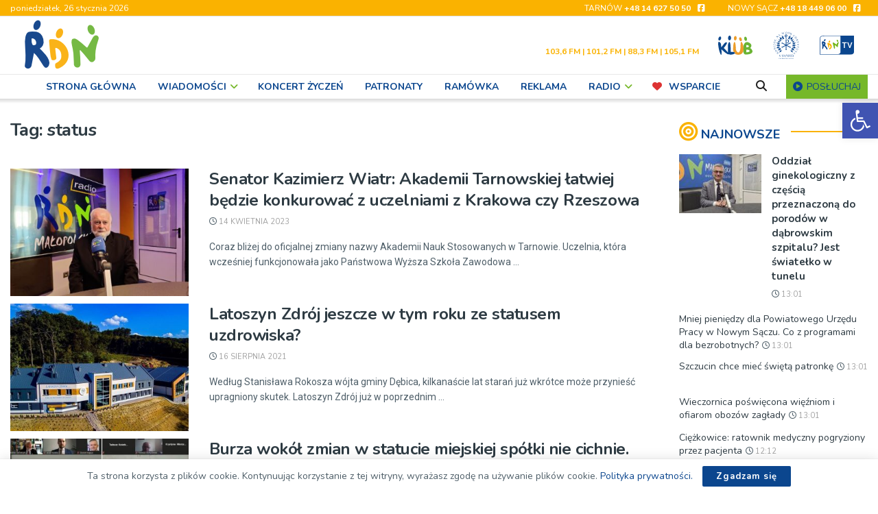

--- FILE ---
content_type: text/html; charset=UTF-8
request_url: https://rdn.pl/tagi/status/
body_size: 50775
content:
<!doctype html> <!--[if lt IE 7]><html class="no-js lt-ie9 lt-ie8 lt-ie7" lang="pl-PL"> <![endif]--> <!--[if IE 7]><html class="no-js lt-ie9 lt-ie8" lang="pl-PL"> <![endif]--> <!--[if IE 8]><html class="no-js lt-ie9" lang="pl-PL"> <![endif]--> <!--[if IE 9]><html class="no-js lt-ie10" lang="pl-PL"> <![endif]--> <!--[if gt IE 8]><!--><html class="no-js" lang="pl-PL"> <!--<![endif]--><head><meta http-equiv="Content-Type" content="text/html; charset=UTF-8" /><meta name='viewport' content='width=device-width, initial-scale=1, user-scalable=yes' /><link rel="stylesheet" media="print" onload="this.onload=null;this.media='all';" id="ao_optimized_gfonts" href="https://fonts.googleapis.com/css?family=Lato%3A400%2C700%7CNunito%3Aregular%2C700%2Cregular%2C600%7CRoboto%3Aregular&amp;display=swap"><link rel="profile" href="https://gmpg.org/xfn/11" /><link rel="pingback" href="https://rdn.pl/xmlrpc.php" /><title>status &#8211; RDN</title><meta name='robots' content='max-image-preview:large' /><meta property="og:type" content="website"><meta property="og:title" content="Senator Kazimierz Wiatr: Akademii Tarnowskiej łatwiej będzie konkurować z uczelniami z Krakowa czy Rzeszowa"><meta property="og:site_name" content="RDN"><meta property="og:description" content="Coraz bliżej do oficjalnej zmiany nazwy Akademii Nauk Stosowanych w Tarnowie. Uczelnia, która wcześniej funkcjonowała jako Państwowa Wyższa Szkoła Zawodowa"><meta property="og:url" content="https://rdn.pl/tagi/status"><meta property="og:locale" content="pl_PL"><meta property="og:image" content="https://rdn.pl/wp-content/uploads/2023/04/Wiatr-Kazimierz.jpg"><meta property="og:image:height" content="1536"><meta property="og:image:width" content="2048"><meta name="twitter:card" content="summary"><meta name="twitter:url" content="https://rdn.pl/tagi/status"><meta name="twitter:title" content="Senator Kazimierz Wiatr: Akademii Tarnowskiej łatwiej będzie konkurować z uczelniami z Krakowa czy Rzeszowa"><meta name="twitter:description" content="Coraz bliżej do oficjalnej zmiany nazwy Akademii Nauk Stosowanych w Tarnowie. Uczelnia, która wcześniej funkcjonowała jako Państwowa Wyższa Szkoła Zawodowa"><meta name="twitter:image" content="https://rdn.pl/wp-content/uploads/2023/04/Wiatr-Kazimierz.jpg"><meta name="twitter:image:width" content="2048"><meta name="twitter:image:height" content="1536"> <script type="text/javascript">var jnews_ajax_url = '/?ajax-request=jnews'</script> <script type="text/javascript">;window.jnews=window.jnews||{},window.jnews.library=window.jnews.library||{},window.jnews.library=function(){"use strict";var e=this;e.win=window,e.doc=document,e.noop=function(){},e.globalBody=e.doc.getElementsByTagName("body")[0],e.globalBody=e.globalBody?e.globalBody:e.doc,e.win.jnewsDataStorage=e.win.jnewsDataStorage||{_storage:new WeakMap,put:function(e,t,n){this._storage.has(e)||this._storage.set(e,new Map),this._storage.get(e).set(t,n)},get:function(e,t){return this._storage.get(e).get(t)},has:function(e,t){return this._storage.has(e)&&this._storage.get(e).has(t)},remove:function(e,t){var n=this._storage.get(e).delete(t);return 0===!this._storage.get(e).size&&this._storage.delete(e),n}},e.windowWidth=function(){return e.win.innerWidth||e.docEl.clientWidth||e.globalBody.clientWidth},e.windowHeight=function(){return e.win.innerHeight||e.docEl.clientHeight||e.globalBody.clientHeight},e.requestAnimationFrame=e.win.requestAnimationFrame||e.win.webkitRequestAnimationFrame||e.win.mozRequestAnimationFrame||e.win.msRequestAnimationFrame||window.oRequestAnimationFrame||function(e){return setTimeout(e,1e3/60)},e.cancelAnimationFrame=e.win.cancelAnimationFrame||e.win.webkitCancelAnimationFrame||e.win.webkitCancelRequestAnimationFrame||e.win.mozCancelAnimationFrame||e.win.msCancelRequestAnimationFrame||e.win.oCancelRequestAnimationFrame||function(e){clearTimeout(e)},e.classListSupport="classList"in document.createElement("_"),e.hasClass=e.classListSupport?function(e,t){return e.classList.contains(t)}:function(e,t){return e.className.indexOf(t)>=0},e.addClass=e.classListSupport?function(t,n){e.hasClass(t,n)||t.classList.add(n)}:function(t,n){e.hasClass(t,n)||(t.className+=" "+n)},e.removeClass=e.classListSupport?function(t,n){e.hasClass(t,n)&&t.classList.remove(n)}:function(t,n){e.hasClass(t,n)&&(t.className=t.className.replace(n,""))},e.objKeys=function(e){var t=[];for(var n in e)Object.prototype.hasOwnProperty.call(e,n)&&t.push(n);return t},e.isObjectSame=function(e,t){var n=!0;return JSON.stringify(e)!==JSON.stringify(t)&&(n=!1),n},e.extend=function(){for(var e,t,n,o=arguments[0]||{},i=1,a=arguments.length;i<a;i++)if(null!==(e=arguments[i]))for(t in e)o!==(n=e[t])&&void 0!==n&&(o[t]=n);return o},e.dataStorage=e.win.jnewsDataStorage,e.isVisible=function(e){return 0!==e.offsetWidth&&0!==e.offsetHeight||e.getBoundingClientRect().length},e.getHeight=function(e){return e.offsetHeight||e.clientHeight||e.getBoundingClientRect().height},e.getWidth=function(e){return e.offsetWidth||e.clientWidth||e.getBoundingClientRect().width},e.supportsPassive=!1;try{var t=Object.defineProperty({},"passive",{get:function(){e.supportsPassive=!0}});"createEvent"in e.doc?e.win.addEventListener("test",null,t):"fireEvent"in e.doc&&e.win.attachEvent("test",null)}catch(e){}e.passiveOption=!!e.supportsPassive&&{passive:!0},e.setStorage=function(e,t){e="jnews-"+e;var n={expired:Math.floor(((new Date).getTime()+432e5)/1e3)};t=Object.assign(n,t);localStorage.setItem(e,JSON.stringify(t))},e.getStorage=function(e){e="jnews-"+e;var t=localStorage.getItem(e);return null!==t&&0<t.length?JSON.parse(localStorage.getItem(e)):{}},e.expiredStorage=function(){var t,n="jnews-";for(var o in localStorage)o.indexOf(n)>-1&&"undefined"!==(t=e.getStorage(o.replace(n,""))).expired&&t.expired<Math.floor((new Date).getTime()/1e3)&&localStorage.removeItem(o)},e.addEvents=function(t,n,o){for(var i in n){var a=["touchstart","touchmove"].indexOf(i)>=0&&!o&&e.passiveOption;"createEvent"in e.doc?t.addEventListener(i,n[i],a):"fireEvent"in e.doc&&t.attachEvent("on"+i,n[i])}},e.removeEvents=function(t,n){for(var o in n)"createEvent"in e.doc?t.removeEventListener(o,n[o]):"fireEvent"in e.doc&&t.detachEvent("on"+o,n[o])},e.triggerEvents=function(t,n,o){var i;o=o||{detail:null};return"createEvent"in e.doc?(!(i=e.doc.createEvent("CustomEvent")||new CustomEvent(n)).initCustomEvent||i.initCustomEvent(n,!0,!1,o),void t.dispatchEvent(i)):"fireEvent"in e.doc?((i=e.doc.createEventObject()).eventType=n,void t.fireEvent("on"+i.eventType,i)):void 0},e.getParents=function(t,n){void 0===n&&(n=e.doc);for(var o=[],i=t.parentNode,a=!1;!a;)if(i){var r=i;r.querySelectorAll(n).length?a=!0:(o.push(r),i=r.parentNode)}else o=[],a=!0;return o},e.forEach=function(e,t,n){for(var o=0,i=e.length;o<i;o++)t.call(n,e[o],o)},e.getText=function(e){return e.innerText||e.textContent},e.setText=function(e,t){var n="object"==typeof t?t.innerText||t.textContent:t;e.innerText&&(e.innerText=n),e.textContent&&(e.textContent=n)},e.httpBuildQuery=function(t){return e.objKeys(t).reduce(function t(n){var o=arguments.length>1&&void 0!==arguments[1]?arguments[1]:null;return function(i,a){var r=n[a];a=encodeURIComponent(a);var s=o?"".concat(o,"[").concat(a,"]"):a;return null==r||"function"==typeof r?(i.push("".concat(s,"=")),i):["number","boolean","string"].includes(typeof r)?(i.push("".concat(s,"=").concat(encodeURIComponent(r))),i):(i.push(e.objKeys(r).reduce(t(r,s),[]).join("&")),i)}}(t),[]).join("&")},e.get=function(t,n,o,i){return o="function"==typeof o?o:e.noop,e.ajax("GET",t,n,o,i)},e.post=function(t,n,o,i){return o="function"==typeof o?o:e.noop,e.ajax("POST",t,n,o,i)},e.ajax=function(t,n,o,i,a){var r=new XMLHttpRequest,s=n,c=e.httpBuildQuery(o);if(t=-1!=["GET","POST"].indexOf(t)?t:"GET",r.open(t,s+("GET"==t?"?"+c:""),!0),"POST"==t&&r.setRequestHeader("Content-type","application/x-www-form-urlencoded"),r.setRequestHeader("X-Requested-With","XMLHttpRequest"),r.onreadystatechange=function(){4===r.readyState&&200<=r.status&&300>r.status&&"function"==typeof i&&i.call(void 0,r.response)},void 0!==a&&!a){return{xhr:r,send:function(){r.send("POST"==t?c:null)}}}return r.send("POST"==t?c:null),{xhr:r}},e.scrollTo=function(t,n,o){function i(e,t,n){this.start=this.position(),this.change=e-this.start,this.currentTime=0,this.increment=20,this.duration=void 0===n?500:n,this.callback=t,this.finish=!1,this.animateScroll()}return Math.easeInOutQuad=function(e,t,n,o){return(e/=o/2)<1?n/2*e*e+t:-n/2*(--e*(e-2)-1)+t},i.prototype.stop=function(){this.finish=!0},i.prototype.move=function(t){e.doc.documentElement.scrollTop=t,e.globalBody.parentNode.scrollTop=t,e.globalBody.scrollTop=t},i.prototype.position=function(){return e.doc.documentElement.scrollTop||e.globalBody.parentNode.scrollTop||e.globalBody.scrollTop},i.prototype.animateScroll=function(){this.currentTime+=this.increment;var t=Math.easeInOutQuad(this.currentTime,this.start,this.change,this.duration);this.move(t),this.currentTime<this.duration&&!this.finish?e.requestAnimationFrame.call(e.win,this.animateScroll.bind(this)):this.callback&&"function"==typeof this.callback&&this.callback()},new i(t,n,o)},e.unwrap=function(t){var n,o=t;e.forEach(t,(function(e,t){n?n+=e:n=e})),o.replaceWith(n)},e.performance={start:function(e){performance.mark(e+"Start")},stop:function(e){performance.mark(e+"End"),performance.measure(e,e+"Start",e+"End")}},e.fps=function(){var t=0,n=0,o=0;!function(){var i=t=0,a=0,r=0,s=document.getElementById("fpsTable"),c=function(t){void 0===document.getElementsByTagName("body")[0]?e.requestAnimationFrame.call(e.win,(function(){c(t)})):document.getElementsByTagName("body")[0].appendChild(t)};null===s&&((s=document.createElement("div")).style.position="fixed",s.style.top="120px",s.style.left="10px",s.style.width="100px",s.style.height="20px",s.style.border="1px solid black",s.style.fontSize="11px",s.style.zIndex="100000",s.style.backgroundColor="white",s.id="fpsTable",c(s));var l=function(){o++,n=Date.now(),(a=(o/(r=(n-t)/1e3)).toPrecision(2))!=i&&(i=a,s.innerHTML=i+"fps"),1<r&&(t=n,o=0),e.requestAnimationFrame.call(e.win,l)};l()}()},e.instr=function(e,t){for(var n=0;n<t.length;n++)if(-1!==e.toLowerCase().indexOf(t[n].toLowerCase()))return!0},e.winLoad=function(t,n){function o(o){if("complete"===e.doc.readyState||"interactive"===e.doc.readyState)return!o||n?setTimeout(t,n||1):t(o),1}o()||e.addEvents(e.win,{load:o})},e.docReady=function(t,n){function o(o){if("complete"===e.doc.readyState||"interactive"===e.doc.readyState)return!o||n?setTimeout(t,n||1):t(o),1}o()||e.addEvents(e.doc,{DOMContentLoaded:o})},e.fireOnce=function(){e.docReady((function(){e.assets=e.assets||[],e.assets.length&&(e.boot(),e.load_assets())}),50)},e.boot=function(){e.length&&e.doc.querySelectorAll("style[media]").forEach((function(e){"not all"==e.getAttribute("media")&&e.removeAttribute("media")}))},e.create_js=function(t,n){var o=e.doc.createElement("script");switch(o.setAttribute("src",t),n){case"defer":o.setAttribute("defer",!0);break;case"async":o.setAttribute("async",!0);break;case"deferasync":o.setAttribute("defer",!0),o.setAttribute("async",!0)}e.globalBody.appendChild(o)},e.load_assets=function(){"object"==typeof e.assets&&e.forEach(e.assets.slice(0),(function(t,n){var o="";t.defer&&(o+="defer"),t.async&&(o+="async"),e.create_js(t.url,o);var i=e.assets.indexOf(t);i>-1&&e.assets.splice(i,1)})),e.assets=jnewsoption.au_scripts=window.jnewsads=[]},e.setCookie=function(e,t,n){var o="";if(n){var i=new Date;i.setTime(i.getTime()+24*n*60*60*1e3),o="; expires="+i.toUTCString()}document.cookie=e+"="+(t||"")+o+"; path=/"},e.getCookie=function(e){for(var t=e+"=",n=document.cookie.split(";"),o=0;o<n.length;o++){for(var i=n[o];" "==i.charAt(0);)i=i.substring(1,i.length);if(0==i.indexOf(t))return i.substring(t.length,i.length)}return null},e.eraseCookie=function(e){document.cookie=e+"=; Path=/; Expires=Thu, 01 Jan 1970 00:00:01 GMT;"},e.docReady((function(){e.globalBody=e.globalBody==e.doc?e.doc.getElementsByTagName("body")[0]:e.globalBody,e.globalBody=e.globalBody?e.globalBody:e.doc})),e.winLoad((function(){e.winLoad((function(){var t=!1;if(void 0!==window.jnewsadmin)if(void 0!==window.file_version_checker){var n=e.objKeys(window.file_version_checker);n.length?n.forEach((function(e){t||"10.0.4"===window.file_version_checker[e]||(t=!0)})):t=!0}else t=!0;t&&(window.jnewsHelper.getMessage(),window.jnewsHelper.getNotice())}),2500)}))},window.jnews.library=new window.jnews.library;</script><link rel='preconnect' href='https://fonts.gstatic.com' /><link rel="alternate" type="application/rss+xml" title="RDN &raquo; Kanał z wpisami" href="https://rdn.pl/feed/" /><link rel="alternate" type="text/calendar" title="RDN &raquo; kanał iCal" href="https://rdn.pl/wydarzenia/?ical=1" /><link rel="alternate" type="application/rss+xml" title="RDN &raquo; Kanał z wpisami otagowanymi jako status" href="https://rdn.pl/tagi/status/feed/" /><style id='wp-img-auto-sizes-contain-inline-css' type='text/css'>img:is([sizes=auto i],[sizes^="auto," i]){contain-intrinsic-size:3000px 1500px}
/*# sourceURL=wp-img-auto-sizes-contain-inline-css */</style><style id='classic-theme-styles-inline-css' type='text/css'>/*! This file is auto-generated */
.wp-block-button__link{color:#fff;background-color:#32373c;border-radius:9999px;box-shadow:none;text-decoration:none;padding:calc(.667em + 2px) calc(1.333em + 2px);font-size:1.125em}.wp-block-file__button{background:#32373c;color:#fff;text-decoration:none}
/*# sourceURL=/wp-includes/css/classic-themes.min.css */</style><link rel='stylesheet' id='contact-form-7-css' href='https://rdn.pl/wp-content/plugins/contact-form-7/includes/css/styles.css?ver=6.1.4' type='text/css' media='all' /><link rel='stylesheet' id='photocrati-image_protection-css-css' href='https://rdn.pl/wp-content/plugins/nextgen-gallery-pro/static/Display/ImageProtection/style.css?ver=2.2.0' type='text/css' media='all' /><link rel='stylesheet' id='responsive-lightbox-magnific-css' href='https://rdn.pl/wp-content/plugins/responsive-lightbox/assets/magnific/magnific-popup.min.css?ver=1.2.0' type='text/css' media='all' /><link rel='stylesheet' id='timetable_sf_style-css' href='https://rdn.pl/wp-content/plugins/timetable/style/superfish.css?ver=2bf654614f6aaf3f4cb430f028fcc6b5' type='text/css' media='all' /><link rel='stylesheet' id='timetable_gtip2_style-css' href='https://rdn.pl/wp-content/plugins/timetable/style/jquery.qtip.css?ver=2bf654614f6aaf3f4cb430f028fcc6b5' type='text/css' media='all' /><link rel='stylesheet' id='timetable_style-css' href='https://rdn.pl/wp-content/plugins/timetable/style/style.css?ver=2bf654614f6aaf3f4cb430f028fcc6b5' type='text/css' media='all' /><link rel='stylesheet' id='timetable_event_template-css' href='https://rdn.pl/wp-content/plugins/timetable/style/event_template.css?ver=2bf654614f6aaf3f4cb430f028fcc6b5' type='text/css' media='all' /><link rel='stylesheet' id='timetable_responsive_style-css' href='https://rdn.pl/wp-content/plugins/timetable/style/responsive.css?ver=2bf654614f6aaf3f4cb430f028fcc6b5' type='text/css' media='all' /><link rel='stylesheet' id='pojo-a11y-css' href='https://rdn.pl/wp-content/plugins/pojo-accessibility/modules/legacy/assets/css/style.min.css?ver=1.0.0' type='text/css' media='all' /><link rel='stylesheet' id='jnews-parent-style-css' href='https://rdn.pl/wp-content/themes/jnews/style.css?ver=2bf654614f6aaf3f4cb430f028fcc6b5' type='text/css' media='all' /><link rel='stylesheet' id='js_composer_front-css' href='https://rdn.pl/wp-content/plugins/js_composer/assets/css/js_composer.min.css?ver=8.7.2' type='text/css' media='all' /><link rel='stylesheet' id='font-awesome-css' href='https://rdn.pl/wp-content/themes/jnews/assets/fonts/font-awesome/font-awesome.min.css?ver=1.0.0' type='text/css' media='all' /><link rel='stylesheet' id='jnews-icon-css' href='https://rdn.pl/wp-content/themes/jnews/assets/fonts/jegicon/jegicon.css?ver=1.0.0' type='text/css' media='all' /><link rel='stylesheet' id='jscrollpane-css' href='https://rdn.pl/wp-content/themes/jnews/assets/css/jquery.jscrollpane.css?ver=1.0.0' type='text/css' media='all' /><link rel='stylesheet' id='oknav-css' href='https://rdn.pl/wp-content/themes/jnews/assets/css/okayNav.css?ver=1.0.0' type='text/css' media='all' /><link rel='stylesheet' id='magnific-popup-css' href='https://rdn.pl/wp-content/themes/jnews/assets/css/magnific-popup.css?ver=1.0.0' type='text/css' media='all' /><link rel='stylesheet' id='chosen-css' href='https://rdn.pl/wp-content/themes/jnews/assets/css/chosen/chosen.css?ver=1.0.0' type='text/css' media='all' /><link rel='stylesheet' id='jnews-main-css' href='https://rdn.pl/wp-content/themes/jnews/assets/css/main.css?ver=1.0.0' type='text/css' media='all' /><link rel='stylesheet' id='jnews-pages-css' href='https://rdn.pl/wp-content/themes/jnews/assets/css/pages.css?ver=1.0.0' type='text/css' media='all' /><link rel='stylesheet' id='jnews-responsive-css' href='https://rdn.pl/wp-content/themes/jnews/assets/css/responsive.css?ver=1.0.0' type='text/css' media='all' /><link rel='stylesheet' id='jnews-pb-temp-css' href='https://rdn.pl/wp-content/themes/jnews/assets/css/pb-temp.css?ver=1.0.0' type='text/css' media='all' /><link rel='stylesheet' id='jnews-js-composer-css' href='https://rdn.pl/wp-content/themes/jnews/assets/css/js-composer-frontend.css?ver=1.0.0' type='text/css' media='all' /><link rel='stylesheet' id='jnews-style-css' href='https://rdn.pl/wp-content/themes/jnews-child/style.css?ver=1.0.0' type='text/css' media='all' /><link rel='stylesheet' id='jnews-darkmode-css' href='https://rdn.pl/wp-content/themes/jnews/assets/css/darkmode.css?ver=1.0.0' type='text/css' media='all' /> <script type="text/javascript" src="https://rdn.pl/wp-includes/js/dist/vendor/react.min.js?ver=18.3.1.1" id="react-js"></script> <script type="text/javascript" src="https://rdn.pl/wp-includes/js/dist/vendor/react-dom.min.js?ver=18.3.1.1" id="react-dom-js"></script> <script type="text/javascript" src="https://rdn.pl/wp-includes/js/dist/vendor/react-jsx-runtime.min.js?ver=18.3.1" id="react-jsx-runtime-js"></script> <script type="text/javascript" src="https://rdn.pl/wp-includes/js/dist/dom-ready.min.js?ver=f77871ff7694fffea381" id="wp-dom-ready-js"></script> <script type="text/javascript" src="https://rdn.pl/wp-includes/js/dist/hooks.min.js?ver=dd5603f07f9220ed27f1" id="wp-hooks-js"></script> <script type="text/javascript" src="https://rdn.pl/wp-includes/js/dist/i18n.min.js?ver=c26c3dc7bed366793375" id="wp-i18n-js"></script> <script type="text/javascript" id="wp-i18n-js-after">wp.i18n.setLocaleData( { 'text direction\u0004ltr': [ 'ltr' ] } );
//# sourceURL=wp-i18n-js-after</script> <script type="text/javascript" id="wp-a11y-js-translations">( function( domain, translations ) {
	var localeData = translations.locale_data[ domain ] || translations.locale_data.messages;
	localeData[""].domain = domain;
	wp.i18n.setLocaleData( localeData, domain );
} )( "default", {"translation-revision-date":"2025-12-01 09:45:52+0000","generator":"GlotPress\/4.0.3","domain":"messages","locale_data":{"messages":{"":{"domain":"messages","plural-forms":"nplurals=3; plural=(n == 1) ? 0 : ((n % 10 >= 2 && n % 10 <= 4 && (n % 100 < 12 || n % 100 > 14)) ? 1 : 2);","lang":"pl"},"Notifications":["Powiadomienia"]}},"comment":{"reference":"wp-includes\/js\/dist\/a11y.js"}} );
//# sourceURL=wp-a11y-js-translations</script> <script type="text/javascript" src="https://rdn.pl/wp-includes/js/dist/a11y.min.js?ver=cb460b4676c94bd228ed" id="wp-a11y-js"></script> <script type="text/javascript" src="https://rdn.pl/wp-includes/js/dist/url.min.js?ver=9e178c9516d1222dc834" id="wp-url-js"></script> <script type="text/javascript" id="wp-api-fetch-js-translations">( function( domain, translations ) {
	var localeData = translations.locale_data[ domain ] || translations.locale_data.messages;
	localeData[""].domain = domain;
	wp.i18n.setLocaleData( localeData, domain );
} )( "default", {"translation-revision-date":"2025-12-01 09:45:52+0000","generator":"GlotPress\/4.0.3","domain":"messages","locale_data":{"messages":{"":{"domain":"messages","plural-forms":"nplurals=3; plural=(n == 1) ? 0 : ((n % 10 >= 2 && n % 10 <= 4 && (n % 100 < 12 || n % 100 > 14)) ? 1 : 2);","lang":"pl"},"Could not get a valid response from the server.":["Nie mo\u017cna uzyska\u0107 prawid\u0142owej odpowiedzi z serwera."],"Unable to connect. Please check your Internet connection.":["Nie mo\u017cna nawi\u0105za\u0107 po\u0142\u0105czenia. Sprawd\u017a po\u0142\u0105czenie internetowe."],"Media upload failed. If this is a photo or a large image, please scale it down and try again.":["Nie uda\u0142o si\u0119 przes\u0142anie multimedi\u00f3w. Je\u015bli jest to zdj\u0119cie lub du\u017cy obrazek, prosz\u0119 je zmniejszy\u0107 i spr\u00f3bowa\u0107 ponownie."],"The response is not a valid JSON response.":["Odpowied\u017a nie jest prawid\u0142ow\u0105 odpowiedzi\u0105 JSON."]}},"comment":{"reference":"wp-includes\/js\/dist\/api-fetch.js"}} );
//# sourceURL=wp-api-fetch-js-translations</script> <script type="text/javascript" src="https://rdn.pl/wp-includes/js/dist/api-fetch.min.js?ver=3a4d9af2b423048b0dee" id="wp-api-fetch-js"></script> <script type="text/javascript" id="wp-api-fetch-js-after">wp.apiFetch.use( wp.apiFetch.createRootURLMiddleware( "https://rdn.pl/wp-json/" ) );
wp.apiFetch.nonceMiddleware = wp.apiFetch.createNonceMiddleware( "33e5be40c8" );
wp.apiFetch.use( wp.apiFetch.nonceMiddleware );
wp.apiFetch.use( wp.apiFetch.mediaUploadMiddleware );
wp.apiFetch.nonceEndpoint = "https://rdn.pl/wp-admin/admin-ajax.php?action=rest-nonce";
//# sourceURL=wp-api-fetch-js-after</script> <script type="text/javascript" src="https://rdn.pl/wp-includes/js/dist/blob.min.js?ver=9113eed771d446f4a556" id="wp-blob-js"></script> <script type="text/javascript" src="https://rdn.pl/wp-includes/js/dist/block-serialization-default-parser.min.js?ver=14d44daebf663d05d330" id="wp-block-serialization-default-parser-js"></script> <script type="text/javascript" src="https://rdn.pl/wp-includes/js/dist/autop.min.js?ver=9fb50649848277dd318d" id="wp-autop-js"></script> <script type="text/javascript" src="https://rdn.pl/wp-includes/js/dist/deprecated.min.js?ver=e1f84915c5e8ae38964c" id="wp-deprecated-js"></script> <script type="text/javascript" src="https://rdn.pl/wp-includes/js/dist/dom.min.js?ver=26edef3be6483da3de2e" id="wp-dom-js"></script> <script type="text/javascript" src="https://rdn.pl/wp-includes/js/dist/escape-html.min.js?ver=6561a406d2d232a6fbd2" id="wp-escape-html-js"></script> <script type="text/javascript" src="https://rdn.pl/wp-includes/js/dist/element.min.js?ver=6a582b0c827fa25df3dd" id="wp-element-js"></script> <script type="text/javascript" src="https://rdn.pl/wp-includes/js/dist/is-shallow-equal.min.js?ver=e0f9f1d78d83f5196979" id="wp-is-shallow-equal-js"></script> <script type="text/javascript" id="wp-keycodes-js-translations">( function( domain, translations ) {
	var localeData = translations.locale_data[ domain ] || translations.locale_data.messages;
	localeData[""].domain = domain;
	wp.i18n.setLocaleData( localeData, domain );
} )( "default", {"translation-revision-date":"2025-12-01 09:45:52+0000","generator":"GlotPress\/4.0.3","domain":"messages","locale_data":{"messages":{"":{"domain":"messages","plural-forms":"nplurals=3; plural=(n == 1) ? 0 : ((n % 10 >= 2 && n % 10 <= 4 && (n % 100 < 12 || n % 100 > 14)) ? 1 : 2);","lang":"pl"},"Tilde":["Tylda"],"Backtick":["Odwr\u00f3cony apostrof"],"Period":["Okres"],"Comma":["Przecinek"]}},"comment":{"reference":"wp-includes\/js\/dist\/keycodes.js"}} );
//# sourceURL=wp-keycodes-js-translations</script> <script type="text/javascript" src="https://rdn.pl/wp-includes/js/dist/keycodes.min.js?ver=34c8fb5e7a594a1c8037" id="wp-keycodes-js"></script> <script type="text/javascript" src="https://rdn.pl/wp-includes/js/dist/priority-queue.min.js?ver=2d59d091223ee9a33838" id="wp-priority-queue-js"></script> <script type="text/javascript" src="https://rdn.pl/wp-includes/js/dist/compose.min.js?ver=7a9b375d8c19cf9d3d9b" id="wp-compose-js"></script> <script type="text/javascript" src="https://rdn.pl/wp-includes/js/dist/private-apis.min.js?ver=4f465748bda624774139" id="wp-private-apis-js"></script> <script type="text/javascript" src="https://rdn.pl/wp-includes/js/dist/redux-routine.min.js?ver=8bb92d45458b29590f53" id="wp-redux-routine-js"></script> <script type="text/javascript" src="https://rdn.pl/wp-includes/js/dist/data.min.js?ver=f940198280891b0b6318" id="wp-data-js"></script> <script type="text/javascript" id="wp-data-js-after">( function() {
	var userId = 0;
	var storageKey = "WP_DATA_USER_" + userId;
	wp.data
		.use( wp.data.plugins.persistence, { storageKey: storageKey } );
} )();
//# sourceURL=wp-data-js-after</script> <script type="text/javascript" src="https://rdn.pl/wp-includes/js/dist/html-entities.min.js?ver=e8b78b18a162491d5e5f" id="wp-html-entities-js"></script> <script type="text/javascript" id="wp-rich-text-js-translations">( function( domain, translations ) {
	var localeData = translations.locale_data[ domain ] || translations.locale_data.messages;
	localeData[""].domain = domain;
	wp.i18n.setLocaleData( localeData, domain );
} )( "default", {"translation-revision-date":"2025-12-01 09:45:52+0000","generator":"GlotPress\/4.0.3","domain":"messages","locale_data":{"messages":{"":{"domain":"messages","plural-forms":"nplurals=3; plural=(n == 1) ? 0 : ((n % 10 >= 2 && n % 10 <= 4 && (n % 100 < 12 || n % 100 > 14)) ? 1 : 2);","lang":"pl"},"%s applied.":["Zastosowano %s."],"%s removed.":["Usuni\u0119to: %s."]}},"comment":{"reference":"wp-includes\/js\/dist\/rich-text.js"}} );
//# sourceURL=wp-rich-text-js-translations</script> <script type="text/javascript" src="https://rdn.pl/wp-includes/js/dist/rich-text.min.js?ver=5bdbb44f3039529e3645" id="wp-rich-text-js"></script> <script type="text/javascript" src="https://rdn.pl/wp-includes/js/dist/shortcode.min.js?ver=0b3174183b858f2df320" id="wp-shortcode-js"></script> <script type="text/javascript" src="https://rdn.pl/wp-includes/js/dist/warning.min.js?ver=d69bc18c456d01c11d5a" id="wp-warning-js"></script> <script type="text/javascript" id="wp-blocks-js-translations">( function( domain, translations ) {
	var localeData = translations.locale_data[ domain ] || translations.locale_data.messages;
	localeData[""].domain = domain;
	wp.i18n.setLocaleData( localeData, domain );
} )( "default", {"translation-revision-date":"2025-12-01 09:45:52+0000","generator":"GlotPress\/4.0.3","domain":"messages","locale_data":{"messages":{"":{"domain":"messages","plural-forms":"nplurals=3; plural=(n == 1) ? 0 : ((n % 10 >= 2 && n % 10 <= 4 && (n % 100 < 12 || n % 100 > 14)) ? 1 : 2);","lang":"pl"},"%1$s Block. Row %2$d":["Blok: %1$s. Wiersz: %2$d"],"Design":["Wygl\u0105d"],"%s Block":["Blok %s"],"%1$s Block. %2$s":["Blok %1$s. %2$s"],"%1$s Block. Column %2$d":["Blok %1$s. Kolumna %2$d"],"%1$s Block. Column %2$d. %3$s":["Blok %1$s. Kolumna %2$d. %3$s"],"%1$s Block. Row %2$d. %3$s":["Blok %1$s. Wiersz %2$d. %3$s"],"Reusable blocks":["Bloki wielokrotnego u\u017cycia"],"Embeds":["Osadzone tre\u015bci"],"Text":["Tekst"],"Widgets":["Wid\u017cety"],"Theme":["Motyw"],"Media":["Media"]}},"comment":{"reference":"wp-includes\/js\/dist\/blocks.js"}} );
//# sourceURL=wp-blocks-js-translations</script> <script type="text/javascript" src="https://rdn.pl/wp-includes/js/dist/blocks.min.js?ver=de131db49fa830bc97da" id="wp-blocks-js"></script> <script type="text/javascript" src="https://rdn.pl/wp-includes/js/dist/vendor/moment.min.js?ver=2.30.1" id="moment-js"></script> <script type="text/javascript" id="moment-js-after">moment.updateLocale( 'pl_PL', {"months":["stycze\u0144","luty","marzec","kwiecie\u0144","maj","czerwiec","lipiec","sierpie\u0144","wrzesie\u0144","pa\u017adziernik","listopad","grudzie\u0144"],"monthsShort":["sty","lut","mar","kwi","maj","cze","lip","sie","wrz","pa\u017a","lis","gru"],"weekdays":["niedziela","poniedzia\u0142ek","wtorek","\u015broda","czwartek","pi\u0105tek","sobota"],"weekdaysShort":["niedz.","pon.","wt.","\u015br.","czw.","pt.","sob."],"week":{"dow":1},"longDateFormat":{"LT":"H:i","LTS":null,"L":null,"LL":"j F Y","LLL":"j F Y H.i","LLLL":null}} );
//# sourceURL=moment-js-after</script> <script type="text/javascript" src="https://rdn.pl/wp-includes/js/dist/date.min.js?ver=795a56839718d3ff7eae" id="wp-date-js"></script> <script type="text/javascript" id="wp-date-js-after">wp.date.setSettings( {"l10n":{"locale":"pl_PL","months":["stycze\u0144","luty","marzec","kwiecie\u0144","maj","czerwiec","lipiec","sierpie\u0144","wrzesie\u0144","pa\u017adziernik","listopad","grudzie\u0144"],"monthsShort":["sty","lut","mar","kwi","maj","cze","lip","sie","wrz","pa\u017a","lis","gru"],"weekdays":["niedziela","poniedzia\u0142ek","wtorek","\u015broda","czwartek","pi\u0105tek","sobota"],"weekdaysShort":["niedz.","pon.","wt.","\u015br.","czw.","pt.","sob."],"meridiem":{"am":"am","pm":"pm","AM":"AM","PM":"PM"},"relative":{"future":"%s temu","past":"%s temu","s":"sekunda","ss":"%d sekund","m":"minut\u0119","mm":"%d minut","h":"godzina","hh":"%d godzin","d":"dzie\u0144","dd":"%d dni","M":"miesi\u0105c","MM":"%d miesi\u0119cy","y":"rok","yy":"%d lat"},"startOfWeek":1},"formats":{"time":"H:i","date":"j F Y","datetime":"j F Y H.i","datetimeAbbreviated":"Y-m-d H:i"},"timezone":{"offset":1,"offsetFormatted":"1","string":"Europe/Warsaw","abbr":"CET"}} );
//# sourceURL=wp-date-js-after</script> <script type="text/javascript" src="https://rdn.pl/wp-includes/js/dist/primitives.min.js?ver=0b5dcc337aa7cbf75570" id="wp-primitives-js"></script> <script type="text/javascript" id="wp-components-js-translations">( function( domain, translations ) {
	var localeData = translations.locale_data[ domain ] || translations.locale_data.messages;
	localeData[""].domain = domain;
	wp.i18n.setLocaleData( localeData, domain );
} )( "default", {"translation-revision-date":"2025-12-01 09:45:52+0000","generator":"GlotPress\/4.0.3","domain":"messages","locale_data":{"messages":{"":{"domain":"messages","plural-forms":"nplurals=3; plural=(n == 1) ? 0 : ((n % 10 >= 2 && n % 10 <= 4 && (n % 100 < 12 || n % 100 > 14)) ? 1 : 2);","lang":"pl"},"December":["grudzie\u0144"],"November":["listopad"],"October":["pa\u017adziernik"],"September":["wrzesie\u0144"],"August":["sierpie\u0144"],"July":["lipiec"],"June":["czerwiec"],"May":["maj"],"April":["kwiecie\u0144"],"March":["marzec"],"February":["luty"],"January":["stycze\u0144"],"Optional":["Opcjonalnie"],"%s, selected":["%s, wybrano"],"Go to the Previous Month":["Przejd\u017a do poprzedniego miesi\u0105ca"],"Go to the Next Month":["Przejd\u017a do nast\u0119pnego miesi\u0105ca"],"Today, %s":["Dzisiaj %s"],"Date range calendar":["Kalendarz zakresu dat"],"Date calendar":["Daty z kalendarza"],"input control\u0004Show %s":["Poka\u017c %s"],"Border color picker. The currently selected color has a value of \"%s\".":["Wyb\u00f3r koloru obramowania. Aktualnie wybrany kolor ma warto\u015b\u0107 \u201e%s\u201d."],"Border color picker. The currently selected color is called \"%1$s\" and has a value of \"%2$s\".":["Wyb\u00f3r koloru obramowania. Aktualnie wybrany kolor nazywa si\u0119 \u201e%1$s\u201d i ma warto\u015b\u0107 \u201e%2$s\u201d."],"Border color and style picker. The currently selected color has a value of \"%s\".":["Wyb\u00f3r koloru i stylu obramowania. Aktualnie wybrany kolor ma warto\u015b\u0107 \u201e%s\u201d."],"Border color and style picker. The currently selected color has a value of \"%1$s\". The currently selected style is \"%2$s\".":["Wyb\u00f3r koloru i stylu obramowania. Aktualnie wybrany kolor ma warto\u015b\u0107 \u201e%1$s\u201d. Aktualny styl to \u201e%2$s\u201d."],"Border color and style picker. The currently selected color is called \"%1$s\" and has a value of \"%2$s\".":["Wyb\u00f3r koloru i stylu obramowania. Aktualnie wybrany kolor nazywa si\u0119 \u201e%1$s\u201d i ma warto\u015b\u0107 \u201e%2$s\u201d."],"Border color and style picker. The currently selected color is called \"%1$s\" and has a value of \"%2$s\". The currently selected style is \"%3$s\".":["Wyb\u00f3r koloru i stylu obramowania. Aktualnie wybrany kolor nazywa si\u0119 \u201e%1$s\u201d i ma warto\u015b\u0107 \u201e%2$s\u201d. Aktualny wybrany styl to \u201e%3$s\u201d."],"%d item selected":["Wybrano %d element","Wybrano %d elementy","Wybrano %d element\u00f3w"],"Select AM or PM":["Wybierz AM lub PM"],"Select an item":["Wybierz element"],"No items found":["Nie znaleziono \u017cadnego elementu"],"Remove color: %s":["Usu\u0144 kolor: %s"],"authors\u0004All":["Wszyscy"],"categories\u0004All":["Wszystkie"],"Edit: %s":["Edytuj: %s"],"Left and right sides":["Lewo i prawo"],"Top and bottom sides":["G\u00f3ra i d\u00f3\u0142"],"Right side":["Prawo"],"Left side":["Lewo"],"Bottom side":["D\u00f3\u0142"],"Top side":["G\u00f3ra"],"Large viewport largest dimension (lvmax)":["Najwi\u0119kszy wymiar widocznego najwi\u0119kszego obszaru (lvmax)"],"Small viewport largest dimension (svmax)":["Najwi\u0119kszy wymiar widocznego najmniejszego obszaru (svmax)"],"Dynamic viewport largest dimension (dvmax)":["Najwi\u0119kszy wymiar widocznego dynamicznego obszaru (dvmax)"],"Dynamic viewport smallest dimension (dvmin)":["Najmniejszy wymiar widocznego dynamicznego obszaru (dvmin)"],"Dynamic viewport width or height (dvb)":["Wysoko\u015b\u0107 i szeroko\u015b\u0107 widoku dynamicznego obszaru (dvb)"],"Dynamic viewport width or height (dvi)":["Dynamiczna szeroko\u015b\u0107 lub wysoko\u015b\u0107 widocznego obszaru (dvi)"],"Dynamic viewport height (dvh)":["Dynamiczna wysoko\u015b\u0107 widocznego obszaru (dvh)"],"Dynamic viewport width (dvw)":["Dynamiczna szeroko\u015b\u0107 widocznego obszaru (dvw)"],"Large viewport smallest dimension (lvmin)":["Najmniejszy wymiar du\u017cego widocznego obszaru (lvmin)"],"Large viewport width or height (lvb)":["Du\u017ca szeroko\u015b\u0107 lub wysoko\u015b\u0107 widocznego obszaru (lvb)"],"Large viewport width or height (lvi)":["Du\u017ca szeroko\u015b\u0107 lub wysoko\u015b\u0107 widocznego obszaru (lvi)"],"Large viewport height (lvh)":["Du\u017ca wysoko\u015b\u0107 widocznego obszaru (lvh)"],"Large viewport width (lvw)":["Du\u017ca szeroko\u015b\u0107 widocznego obszaru (lvw)"],"Small viewport smallest dimension (svmin)":["Najmniejszy wymiar ma\u0142ego widocznego obszaru (svmin)"],"Small viewport width or height (svb)":["Ma\u0142a szeroko\u015b\u0107 lub wysoko\u015b\u0107 widocznego obszaru (svb)"],"Viewport smallest size in the block direction (svb)":["Najmniejszy rozmiar widocznego obszaru w kierunku bloku (svb)"],"Small viewport width or height (svi)":["Ma\u0142a szeroko\u015b\u0107 lub wysoko\u015b\u0107 widocznego obszaru (svi)"],"Viewport smallest size in the inline direction (svi)":["Najmniejszy rozmiar widocznego obszaru w kierunku inline (svi)"],"Small viewport height (svh)":["Ma\u0142a wysoko\u015b\u0107 widocznego obszaru (svh)"],"Small viewport width (svw)":["Ma\u0142a szeroko\u015b\u0107 widocznego obszaru (svw)"],"No color selected":["Nie wybrano koloru"],"Required":["Wymagane"],"Notice":["Powiadomienie"],"Error notice":["Powiadomienie o b\u0142\u0119dzie"],"Information notice":["Nota informacyjna"],"Warning notice":["Ostrze\u017cenie"],"Focal point top position":["Punkt centralny na g\u00f3rze"],"Focal point left position":["Punkt centralny po lewej"],"Scrollable section":["Sekcja przewijalna"],"Initial %d result loaded. Type to filter all available results. Use up and down arrow keys to navigate.":["Na pocz\u0105tku wczytano %d wynik. Wpisz , aby przefiltrowa\u0107 wszystkie dost\u0119pne. U\u017cyj klawiszy strza\u0142ek w g\u00f3r\u0119 i w d\u00f3\u0142, aby nawigowa\u0107.","Na pocz\u0105tku wczytano %d wyniki. Wpisz , aby przefiltrowa\u0107 wszystkie dost\u0119pne. U\u017cyj klawiszy strza\u0142ek w g\u00f3r\u0119 i w d\u00f3\u0142, aby nawigowa\u0107.","Na pocz\u0105tku wczytano %d wynik\u00f3w. Wpisz , aby przefiltrowa\u0107 wszystkie dost\u0119pne. U\u017cyj klawiszy strza\u0142ek w g\u00f3r\u0119 i w d\u00f3\u0142, aby nawigowa\u0107."],"Extra Extra Large":["Bardzo Bardzo Du\u017cy"],"Show details":["Poka\u017c szczeg\u00f3\u0142y"],"Decrement":["Malej\u0105co"],"Increment":["Rosn\u0105co"],"All options reset":["Zresetuj wszystkie opcje"],"All options are currently hidden":["Wszystkie opcje s\u0105 aktualnie ukryte"],"%s is now visible":["%s jest widoczne"],"%s hidden and reset to default":["%s jest ukryte i ma domy\u015bln\u0105 warto\u015b\u0107"],"%s reset to default":["%s ma domy\u015bln\u0105 warto\u015b\u0107"],"XXL":["XXL"],"XL":["XL"],"L":["L"],"M":["M"],"S":["S"],"Unset":["Od\u0142\u0105cz"],"%1$s. Selected":["Wybrano %1$s."],"%1$s. Selected. There is %2$d event":["Wybrano %1$s. Wszystkich wydarze\u0144 jest %2$d","Wybrano %1$s. Wszystkich wydarze\u0144 jest %2$d","Wybrano %1$s. Wszystkich wydarze\u0144 jest %2$d"],"View next month":["Zobacz nast\u0119pny miesi\u0105c"],"View previous month":["Zobacz poprzedni miesi\u0105c"],"Border color and style picker":["Wyb\u00f3r koloru i stylu obramowania"],"Loading \u2026":["Wczytywanie\u2026"],"All sides":["Wszystkie strony"],"Bottom border":["Dolne obramowanie"],"Right border":["Prawe obramowanie"],"Left border":["Lewe obramowanie"],"Top border":["G\u00f3rne obramowanie"],"Border color picker.":["Wyb\u00f3r koloru obramowania."],"Border color and style picker.":["Wyb\u00f3r koloru i stylu obramowania."],"Custom color picker. The currently selected color is called \"%1$s\" and has a value of \"%2$s\".":["W\u0142asny wyb\u00f3r kolor\u00f3w. Aktualnie wybrany kolor nazywa si\u0119 \u201e%1$s\u201d i ma warto\u015b\u0107 \u201e%2$s\u201d."],"Link sides":["Po\u0142\u0105cz brzegi"],"Unlink sides":["Roz\u0142\u0105cz brzegi"],"Reset all":["Zresetuj wszystko"],"Button label to reveal tool panel options\u0004%s options":["Opcje %s"],"Hide and reset %s":["Ukryj i zresetuj %s"],"Reset %s":["Resetuj %s"],"Search %s":["Szukaj %s"],"Set custom size":["Ustaw niestandardowy rozmiar"],"Use size preset":["U\u017cyj wst\u0119pnie ustawionego rozmiaru"],"Currently selected font size: %s":["Aktualnie wybrany rozmiar liter: %s"],"Highlights":["Najwa\u017caniejsze"],"Size of a UI element\u0004Extra Large":["Bardzo du\u017ce"],"Size of a UI element\u0004Large":["Du\u017ce"],"Size of a UI element\u0004Medium":["\u015arednie"],"Size of a UI element\u0004Small":["Ma\u0142e"],"Size of a UI element\u0004None":["Brak"],"Currently selected: %s":["Aktualnie wybrane: %s"],"Reset colors":["Zresetuj kolory"],"Reset gradient":["Resetuj gradient"],"Remove all colors":["Usu\u0144 wszystkie kolory"],"Remove all gradients":["Usu\u0144 wszystkie gradienty"],"Color options":["Opcje kolorystyczne"],"Gradient options":["Opcje gradientu"],"Add color":["Dodaj kolor"],"Add gradient":["Dodaj gradient"],"Gradient name":["Nazwa gradientu"],"Color %d":["Kolor %d"],"Color format":["Format koloru"],"Hex color":["Kolor w notacji heksadecymalnej"],"%1$s (%2$d of %3$d)":["%1$s (%2$d z %3$d)"],"Invalid item":["Nieprawid\u0142owy element"],"Shadows":["Cienie"],"Duotone: %s":["Dwubarwny: %s"],"Duotone code: %s":["Dwubarwny kod: %s"],"%1$s. There is %2$d event":["%2$d wydarzenie w %1$s.","%2$d wydarzenia w %1$s.","%2$d wydarze\u0144 w %1$s."],"Relative to root font size (rem)\u0004rems":["remy"],"Relative to parent font size (em)\u0004ems":["emy"],"Points (pt)":["Punkty (pt)"],"Picas (pc)":["Punkty (pc)"],"Inches (in)":["Cale (in)"],"Millimeters (mm)":["Milimetry (mm)"],"Centimeters (cm)":["Centymetry (cm)"],"x-height of the font (ex)":["x-height kroju pisma (ex)"],"Width of the zero (0) character (ch)":["Szeroko\u015b\u0107 znaku (ch) zero (0)"],"Viewport largest dimension (vmax)":["Najwi\u0119kszy wymiar widocznego obszaru (vmax)"],"Viewport smallest dimension (vmin)":["Najmniejszy wymiar widocznego obszaru (vmin)"],"Percent (%)":["Procentowo (%)"],"Border width":["Grubo\u015b\u0107 obramowania"],"Dotted":["Kropkowane"],"Dashed":["Kreskowane"],"Viewport height (vh)":["Wysoko\u015b\u0107 okna przegl\u0105darki (vh)"],"Viewport width (vw)":["Szeroko\u015b\u0107 okna przegl\u0105darki (vw)"],"Relative to root font size (rem)":["Zale\u017cny od bazowej wielko\u015bci liter (rem)"],"Relative to parent font size (em)":["Zale\u017cne od wielko\u015bci liter rodzica (em)"],"Pixels (px)":["Piksele (px)"],"Percentage (%)":["Procentowo (%)"],"Close search":["Zamknij wyszukiwanie"],"Search in %s":["Szukaj w %s"],"Select unit":["Wybierz jednostk\u0119"],"Radial":["Radialny"],"Linear":["Liniowy"],"Media preview":["Podgl\u0105d medi\u00f3w"],"Coordinated Universal Time":["Uniwersalny czas koordynowany"],"Color name":["Nazwa koloru"],"Reset search":["Zresetuj wyszukiwanie"],"Box Control":["Ustawienia kontenera"],"Alignment Matrix Control":["Po\u0142o\u017cenie siatki uk\u0142adu"],"Bottom Center":["Na dole po\u015brodku"],"Center Right":["Na \u015brodku po prawej"],"Center Left":["Na \u015brodku po lewej"],"Top Center":["Na g\u00f3rze po\u015brodku"],"Solid":["Jednolite"],"Finish":["Zako\u0144cz"],"Page %1$d of %2$d":["Strona %1$d z %2$d"],"Guide controls":["Sterowanie samouczkiem."],"Gradient: %s":["Gradient: %s"],"Gradient code: %s":["Kod gradientu: %s"],"Remove Control Point":["Usu\u0144 punkt kontrolny"],"Use your left or right arrow keys or drag and drop with the mouse to change the gradient position. Press the button to change the color or remove the control point.":["U\u017cyj klawiszy strza\u0142ek w lewo i w prawo lub przeci\u0105gnij i upu\u015b\u0107, aby zmieni\u0107 ustawienia gradientu. Kliknij przycisk, aby zmieni\u0107 kolor, albo usun\u0105\u0107 punkt kontrolny."],"Gradient control point at position %1$d%% with color code %2$s.":["Punkt kontrolny gradientu na pozycji %1$d%% z kodem koloru %2$s."],"Extra Large":["Bardzo du\u017cy"],"Small":["Ma\u0142y"],"Angle":["Uko\u015bny"],"Separate with commas or the Enter key.":["Rozdzielaj przecinkami lub enterami."],"Separate with commas, spaces, or the Enter key.":["Oddzielaj przecinkami, spacjami lub klawiszem Enter."],"Copied!":["Skopiowano!"],"%d result found.":["%d wynik wyszukiwania.","",""],"Number of items":["Ilo\u015b\u0107 wy\u015bwietlanych element\u00f3w"],"Category":["Kategoria"],"Z \u2192 A":["Z \u2192 A"],"A \u2192 Z":["A \u2192 Z"],"Oldest to newest":["Od najstarszych do najnowszych"],"Newest to oldest":["Od najnowszych do najstarszych"],"Order by":["Kolejno\u015b\u0107 sortowania"],"Dismiss this notice":["Odrzu\u0107 powiadomienie"],"Remove item":["Usu\u0144 element"],"Item removed.":["Element zosta\u0142 usuni\u0119ty."],"Item added.":["Element zosta\u0142 dodany."],"Add item":["Dodaj element"],"Reset":["Resetuj"],"(opens in a new tab)":["(otworzy si\u0119 w nowej karcie)"],"Minutes":["Minut"],"Color code: %s":["Kod koloru: %s"],"Custom color picker":["Wyb\u00f3r w\u0142asnego koloru"],"No results.":["Brak wynik\u00f3w."],"%d result found, use up and down arrow keys to navigate.":["Znaleziono %d wynik, u\u017cyj strza\u0142ek do g\u00f3ry i do do\u0142u aby nawigowa\u0107.","",""],"Time":["Czas"],"Day":["Dzie\u0144"],"Month":["Miesi\u0105c"],"Date":["Data"],"Hours":["Godziny"],"Item selected.":["Wybrano obiekt."],"Previous":["Poprzedni"],"Year":["Rok"],"Back":["Powr\u00f3t"],"Style":["Styl"],"Large":["Du\u017cy"],"Drop files to upload":["Upu\u015b\u0107 tutaj pliki, aby je przes\u0142a\u0107"],"Clear":["Wyczy\u015b\u0107"],"Mixed":["Mieszany"],"Custom":["W\u0142asne"],"Next":["Nast\u0119pny"],"PM":["PM"],"AM":["AM"],"Bottom Right":["Na dole po prawej"],"Bottom Left":["Na dole po lewej"],"Top Right":["Na g\u00f3rze po prawej"],"Top Left":["Na g\u00f3rze po lewej"],"Type":["Typ"],"Top":["Na g\u00f3rze"],"Copy":["Kopiuj"],"Font size":["Rozmiar liter"],"Calendar":["Kalendarz"],"No results found.":["Brak wynik\u00f3w."],"Default":["Domy\u015blne"],"Close":["Zamknij"],"Search":["Szukaj"],"OK":["OK"],"Medium":["\u015aredni"],"Center":["Po\u015brodku"],"Left":["Do lewej"],"Cancel":["Anuluj"],"Done":["Gotowe"],"None":["Brak"],"Categories":["Kategorie"],"Author":["Autor"]}},"comment":{"reference":"wp-includes\/js\/dist\/components.js"}} );
//# sourceURL=wp-components-js-translations</script> <script type="text/javascript" src="https://rdn.pl/wp-includes/js/dist/components.min.js?ver=ad5cb4227f07a3d422ad" id="wp-components-js"></script> <script type="text/javascript" src="https://rdn.pl/wp-includes/js/dist/keyboard-shortcuts.min.js?ver=fbc45a34ce65c5723afa" id="wp-keyboard-shortcuts-js"></script> <script type="text/javascript" id="wp-commands-js-translations">( function( domain, translations ) {
	var localeData = translations.locale_data[ domain ] || translations.locale_data.messages;
	localeData[""].domain = domain;
	wp.i18n.setLocaleData( localeData, domain );
} )( "default", {"translation-revision-date":"2025-12-01 09:45:52+0000","generator":"GlotPress\/4.0.3","domain":"messages","locale_data":{"messages":{"":{"domain":"messages","plural-forms":"nplurals=3; plural=(n == 1) ? 0 : ((n % 10 >= 2 && n % 10 <= 4 && (n % 100 < 12 || n % 100 > 14)) ? 1 : 2);","lang":"pl"},"Search commands and settings":["Szukaj komend i ustawie\u0144"],"Command suggestions":["Sugerowane komendy"],"Command palette":["Paleta polece\u0144"],"Open the command palette.":["Otw\u00f3rz palet\u0119 polece\u0144."],"No results found.":["Brak wynik\u00f3w."]}},"comment":{"reference":"wp-includes\/js\/dist\/commands.js"}} );
//# sourceURL=wp-commands-js-translations</script> <script type="text/javascript" src="https://rdn.pl/wp-includes/js/dist/commands.min.js?ver=cac8f4817ab7cea0ac49" id="wp-commands-js"></script> <script type="text/javascript" src="https://rdn.pl/wp-includes/js/dist/notices.min.js?ver=f62fbf15dcc23301922f" id="wp-notices-js"></script> <script type="text/javascript" src="https://rdn.pl/wp-includes/js/dist/preferences-persistence.min.js?ver=e954d3a4426d311f7d1a" id="wp-preferences-persistence-js"></script> <script type="text/javascript" id="wp-preferences-js-translations">( function( domain, translations ) {
	var localeData = translations.locale_data[ domain ] || translations.locale_data.messages;
	localeData[""].domain = domain;
	wp.i18n.setLocaleData( localeData, domain );
} )( "default", {"translation-revision-date":"2025-12-01 09:45:52+0000","generator":"GlotPress\/4.0.3","domain":"messages","locale_data":{"messages":{"":{"domain":"messages","plural-forms":"nplurals=3; plural=(n == 1) ? 0 : ((n % 10 >= 2 && n % 10 <= 4 && (n % 100 < 12 || n % 100 > 14)) ? 1 : 2);","lang":"pl"},"Preference activated - %s":["W\u0142\u0105czono opcje - %s"],"Preference deactivated - %s":["Wy\u0142\u0105czono opcje - %s"],"Preferences":["Preferencje"],"Back":["Powr\u00f3t"]}},"comment":{"reference":"wp-includes\/js\/dist\/preferences.js"}} );
//# sourceURL=wp-preferences-js-translations</script> <script type="text/javascript" src="https://rdn.pl/wp-includes/js/dist/preferences.min.js?ver=2ca086aed510c242a1ed" id="wp-preferences-js"></script> <script type="text/javascript" id="wp-preferences-js-after">( function() {
				var serverData = false;
				var userId = "0";
				var persistenceLayer = wp.preferencesPersistence.__unstableCreatePersistenceLayer( serverData, userId );
				var preferencesStore = wp.preferences.store;
				wp.data.dispatch( preferencesStore ).setPersistenceLayer( persistenceLayer );
			} ) ();
//# sourceURL=wp-preferences-js-after</script> <script type="text/javascript" src="https://rdn.pl/wp-includes/js/dist/style-engine.min.js?ver=7c6fcedc37dadafb8a81" id="wp-style-engine-js"></script> <script type="text/javascript" src="https://rdn.pl/wp-includes/js/dist/token-list.min.js?ver=cfdf635a436c3953a965" id="wp-token-list-js"></script> <script type="text/javascript" id="wp-block-editor-js-translations">( function( domain, translations ) {
	var localeData = translations.locale_data[ domain ] || translations.locale_data.messages;
	localeData[""].domain = domain;
	wp.i18n.setLocaleData( localeData, domain );
} )( "default", {"translation-revision-date":"2025-12-01 09:45:52+0000","generator":"GlotPress\/4.0.3","domain":"messages","locale_data":{"messages":{"":{"domain":"messages","plural-forms":"nplurals=3; plural=(n == 1) ? 0 : ((n % 10 >= 2 && n % 10 <= 4 && (n % 100 < 12 || n % 100 > 14)) ? 1 : 2);","lang":"pl"},"Uncategorized":["Bez kategorii"],"Multiple <main> elements detected. The duplicate may be in your content or template. This is not valid HTML and may cause accessibility issues. Please change this HTML element.":["Wykryto wiele element\u00f3w <main>. Duplikat mo\u017ce znajdowa\u0107 si\u0119 w tre\u015bci lub szablonie. Nie jest to prawid\u0142owy kod HTML i mo\u017ce powodowa\u0107 problemy z dost\u0119pno\u015bci\u0105. Prosz\u0119 zmieni\u0107 ten element HTML."],"%s (Already in use)":["%s (ju\u017c w u\u017cyciu)"],"The <button> element should be used for interactive controls that perform an action on the current page, such as opening a modal or toggling content visibility.":["Element <button> powinien by\u0107 u\u017cywany do interaktywnych kontrolek, kt\u00f3re wykonuj\u0105 dzia\u0142anie na bie\u017c\u0105cej stronie, takie jak otwieranie okna modalnego lub prze\u0142\u0105czanie widoczno\u015bci tre\u015bci."],"The <a> element should be used for links that navigate to a different page or to a different section within the same page.":["Element <a> powinien by\u0107 u\u017cywany dla odno\u015bnik\u00f3w, kt\u00f3re prowadz\u0105 do innej strony lub do innej sekcji na tej samej stronie."],"Edit contents":["Edytuj tre\u015bci"],"The <a>Link Relation<\/a> attribute defines the relationship between a linked resource and the current document.":["Atrybut <a>Link Relation<\/a> definiuje relacj\u0119 mi\u0119dzy po\u0142\u0105czonym zasobem i bie\u017c\u0105cym dokumentem."],"Link relation":["Relacja odno\u015bnika"],"Block is hidden.":["Blok jest ukryty."],"Visible":["Widoczne"],"Block hidden. You can access it via the List View (%s).":["Blok ukryty. Dost\u0119p do niego mo\u017cna uzyska\u0107 poprzez widok listy (%s)."],"Blocks hidden. You can access them via the List View (%s).":["Bloki ukryte. Dost\u0119p do nich mo\u017cna uzyska\u0107 poprzez widok listy (%s)."],"Source not registered":["\u0179r\u00f3d\u0142o niezarejestrowane"],"Not connected":["Nie po\u0142\u0105czono"],"No sources available":["Brak dost\u0119pnych \u017ar\u00f3de\u0142"],"Show or hide the selected block(s).":["Poka\u017c lub ukryj wybrane bloki."],"Paste the copied style to the selected block(s).":["Wklej skopiowany styl do wybranych blok\u00f3w."],"Set custom border radius":["Ustaw w\u0142asny promie\u0144 obramowania"],"Use border radius preset":["U\u017cyj ustawienia promienia obramowania"],"Allowed Blocks":["Dozwolone bloki"],"Specify which blocks are allowed inside this container.":["Okre\u015bl, kt\u00f3re bloki s\u0105 dozwolone wewn\u0105trz tego kontenera."],"Select which blocks can be added inside this container.":["Wybierz bloki, kt\u00f3re mo\u017cna doda\u0107 do tego kontenera."],"Manage allowed blocks":["Zarz\u0105dzaj dozwolonymi blokami"],"Unsync and edit":["Odsynchronizuj i edytuj"],"Synced with the selected %s.":["Zsynchronizowano z wybranym %s."],"Blog home":["Strona domowa bloga"],"Attachment":["Przywi\u0105zanie"],"The <nav> element should be used to identify groups of links that are intended to be used for website or page content navigation.":["Element <nav> powinien by\u0107 u\u017cywany do identyfikowania grup odno\u015bnik\u00f3w, kt\u00f3re s\u0105 przeznaczone do nawigacji w witrynie lub tre\u015bci strony."],"The <div> element should only be used if the block is a design element with no semantic meaning.":["Element <div> powinien by\u0107 u\u017cywany tylko wtedy, gdy blok jest elementem wygl\u0105du bez znaczenia semantycznego."],"Enlarge on click":["Powi\u0119ksz po klikni\u0119ciu"],"Choose whether to use the same value for all screen sizes or a unique value for each screen size.":["Czy chcesz u\u017cy\u0107 tej samej warto\u015bci dla wszystkich rozmiar\u00f3w ekranu, czy unikatowej warto\u015bci dla r\u00f3\u017cnych szeroko\u015bci ekranu."],"Drag and drop a video, upload, or choose from your library.":["Przeci\u0105gnij i upu\u015b\u0107 wideo, prze\u015blij je lub wybierz ze swojej biblioteki."],"Drag and drop an image, upload, or choose from your library.":["Przeci\u0105gnij i upu\u015b\u0107 obrazek, prze\u015blij go lub wybierz z biblioteki."],"Drag and drop an audio file, upload, or choose from your library.":["Przeci\u0105gnij i upu\u015b\u0107 plik audio, prze\u015blij go lub wybierz z biblioteki."],"Drag and drop an image or video, upload, or choose from your library.":["Przeci\u0105gnij i upu\u015b\u0107 obrazek lub wideo, prze\u015blij je lub wybierz z biblioteki."],"%d%%":["%d%%"],"Image cropped and rotated.":["Przyci\u0119ty i obr\u00f3cony obrazek."],"Image rotated.":["Obr\u00f3cony obrazek."],"Image cropped.":["Przyci\u0119ty obrazek."],"%d block moved.":["%d blok przeniesiony.","%d bloki przeniesione.","%d blok\u00f3w przeniesionych."],"Shuffle styles":["Przetasuj style"],"Change design":["Zmie\u0144 projekt"],"action: convert blocks to grid\u0004Grid":["Siatka"],"action: convert blocks to stack\u0004Stack":["Stos"],"action: convert blocks to row\u0004Row":["Rz\u0105d"],"action: convert blocks to group\u0004Group":["Grupa"],"Lock removal":["Usuwanie blokady"],"Lock movement":["Ruch blokady"],"Lock editing":["Zablokuj edycj\u0119"],"Select the features you want to lock":["Wybierz funkcje, kt\u00f3re chcesz zablokowa\u0107"],"Full height":["Pe\u0142na wysoko\u015b\u0107"],"Block \"%s\" can't be inserted.":["Nie mo\u017cna wstawi\u0107 bloku \u201e%s\u201d."],"Styles copied to clipboard.":["Skopiowano style do schowka."],"Paste the selected block(s).":["Wklej wybrane bloki."],"Cut the selected block(s).":["Wytnij wybrane bloki."],"Copy the selected block(s).":["Skopiuj wybrane bloki."],"file name\u0004unnamed":["nienazwano"],"Nested blocks will fill the width of this container.":["Zagnie\u017cd\u017cone bloki wype\u0142ni\u0105 szeroko\u015b\u0107 kontenera."],"verb\u0004Upload":["Wy\u015blij na serwer"],"Link information":["Informacje o odno\u015bnikach"],"Manage link":["Zarz\u0105dzaj odno\u015bnikiem"],"You are currently in Design mode.":["Znajdujesz si\u0119 obecnie w trybie projektowania."],"You are currently in Write mode.":["Znajdujesz si\u0119 obecnie w trybie zapisu."],"Starter content":["Tre\u015b\u0107 pocz\u0105tkowa"],"spacing\u0004%1$s %2$s":["%1$s %2$s"],"font\u0004%1$s %2$s":["%1$s %2$s"],"Empty %s; start writing to edit its value":["Puste %s \u2013 zacznij pisa\u0107, aby edytowa\u0107 warto\u015b\u0107"],"Unlock content locked blocks\u0004Modify":["Zmie\u0144"],"Attributes connected to custom fields or other dynamic data.":["Atrybuty po\u0142\u0105czone z w\u0142asnymi polami lub danymi dynamicznymi."],"Drag and drop patterns into the canvas.":["Przeci\u0105gnij i upu\u015b\u0107 wzorce na obszar roboczy."],"Drop pattern.":["Porzu\u0107 wzorzec."],"Layout type":["Rodzaj uk\u0142adu"],"Block with fixed width in flex layout\u0004Fixed":["Okre\u015blone"],"Block with expanding width in flex layout\u0004Grow":["Rozszerz"],"Intrinsic block width in flex layout\u0004Fit":["Dopasuj"],"Background size, position and repeat options.":["Opcje rozmiaru, po\u0142o\u017cenia i powtarzania t\u0142a."],"Grid item position":["Pozycja elementu siatki"],"Grid items are placed automatically depending on their order.":["Elementy siatki s\u0105 umieszczane automatycznie w zale\u017cno\u015bci od ich kolejno\u015bci."],"Grid items can be manually placed in any position on the grid.":["Elementy siatki mog\u0105 by\u0107 r\u0119cznie umieszczane w dowolnej pozycji na siatce."],"font weight\u0004Extra Black":["Bardzo grube"],"font style\u0004Oblique":["Kursywa"],"This block is locked.":["Ten blok jest zablokowany."],"Selected blocks are grouped.":["Wybrane bloki s\u0105 zgrupowane"],"Generic label for pattern inserter button\u0004Add pattern":["Dodaj wzorzec"],"block toolbar button label and description\u0004These blocks are connected.":["Wybrane bloki s\u0105 po\u0142\u0105czone."],"block toolbar button label and description\u0004This block is connected.":["Wybrany blok jest po\u0142\u0105czony."],"Create a group block from the selected multiple blocks.":["Utw\u00f3rz blok grupowy z wybranych blok\u00f3w."],"Collapse all other items.":["Zwi\u0144 wszystkie pozosta\u0142e elementy."],"This block allows overrides. Changing the name can cause problems with content entered into instances of this pattern.":["Blok pozwala na nadpisania. Zmiana nazwy mo\u017ce spowodowa\u0107 problemy z tre\u015bci\u0105 wpisan\u0105 do instancji tego wzorca."],"Grid placement":["Rozmieszczenie siatki"],"Row span":["Rozpi\u0119to\u015b\u0107 wiersza"],"Column span":["Rozpi\u0119to\u015b\u0107 kolumny"],"Grid span":["Rozpi\u0119to\u015b\u0107 siatki"],"Background image width":["Szeroko\u015b\u0107 obrazka t\u0142a"],"Size option for background image control\u0004Tile":["Kafelek"],"Size option for background image control\u0004Contain":["Zawrzyj"],"Size option for background image control\u0004Cover":["Zakryj"],"No background image selected":["Nie wybrano obrazku t\u0142a"],"Background image: %s":["Obrazek t\u0142a: %s"],"Add background image":["Dodaj obrazek t\u0142a"],"Image has a fixed width.":["Obrazek ma sta\u0142\u0105 szeroko\u015b\u0107."],"Manual":["R\u0119cznie"],"Blocks can't be inserted into other blocks with bindings":["Bloki nie mog\u0105 by\u0107 wstawiane do innych blok\u00f3w z wi\u0105zaniami"],"Focal point":["Punkt centralny"],"Be careful!":["Uwa\u017caj!"],"%s.":["%s."],"%s styles.":["Style: %s."],"%s settings.":["Ustawienia: %s"],"%s element.":["%s element.","%s elementy.","%s element\u00f3w."],"%s block.":["%s blok.","%s bloki.","%s blok\u00f3w."],"Disable enlarge on click":["Wy\u0142\u0105cz powi\u0119kszanie po klikni\u0119ciu"],"Scales the image with a lightbox effect":["Skaluje obrazek z efektem lightbox"],"Scale the image with a lightbox effect.":["Skaluj obrazek z efektem lightbox."],"Link CSS class":["Klasa CSS odno\u015bnika"],"Link to attachment page":["Odno\u015bnik do strony za\u0142\u0105cznika"],"Link to image file":["Odno\u015bnik do pliku z obrazkiem"],"screen sizes\u0004All":["Wszystkie"],"Locked":["Zablokowane"],"Multiple blocks selected":["Wybrano wiele blok\u00f3w"],"No transforms.":["Brak przekszta\u0142ce\u0144."],"Select parent block: %s":["Wybierz blok nadrz\u0119dny: %s"],"patterns\u0004Not synced":["Nie zsynchronizowano"],"patterns\u0004Synced":["Zsynchronizowano"],"Manage the inclusion of blocks added automatically by plugins.":["Zarz\u0105dzaj w\u0142\u0105czaniem blok\u00f3w dodawanych automatycznie przez wtyczki."],"Border & Shadow":["Obramowanie i cie\u0144"],"Drop shadows":["Cienie"],"Drop shadow":["Dodaj cie\u0144"],"Repeat":["Powtarzaj"],"Link copied to clipboard.":["Skopiowano odno\u015bnik do schowka."],"patterns\u0004All":["Wszystkie"],"The <main> element should be used for the primary content of your document only.":["Element <main> powinien by\u0107 u\u017cywany tylko dla g\u0142\u00f3wnej zawarto\u015bci twojego dokumentu."],"Image settings\u0004Settings":["Ustawienia"],"Ungroup":["Rozgrupuj"],"Block name changed to: \"%s\".":["Nazwa bloku zosta\u0142a zmieniona na: \u201e%s\u201d."],"Block name reset to: \"%s\".":["Nazwa bloku zosta\u0142a zresetowana do: \u201e%s\u201d."],"Drop to upload":["Upu\u015b\u0107, aby przes\u0142a\u0107"],"Background image":["Obrazek t\u0142a"],"Only images can be used as a background image.":["Tylko obrazki mog\u0105 by\u0107 u\u017cywane jako obrazek t\u0142a."],"No results found":["Brak wynik\u00f3w"],"%d category button displayed.":["Wy\u015bwietlono przycisk kategorii %d.","Wy\u015bwietlono przyciski kategorii %d.","Wy\u015bwietlono przyciski kategorii %d."],"https:\/\/wordpress.org\/patterns\/":["https:\/\/wordpress.org\/patterns\/"],"Patterns are available from the <Link>WordPress.org Pattern Directory<\/Link>, bundled in the active theme, or created by users on this site. Only patterns created on this site can be synced.":["Wzorce s\u0105 dost\u0119pne w <Link>Katalog Wzorc\u00f3w WordPress.org<\/Link>, do\u0142\u0105czone do u\u017cywanego motywu lub utworzone przez u\u017cytkownik\u00f3w witryny. Tylko wzorce utworzone w witrynie mog\u0105 by\u0107 synchronizowane."],"Theme & Plugins":["Motyw i wtyczki"],"Pattern Directory":["Katalog wzroc\u00f3w"],"%d pattern found":["Znaleziono %d wzorzec","Znaleziono %d wzorce","Znaleziono %d wzorc\u00f3w"],"Select text across multiple blocks.":["Zaznacz tekst w wielu blokach."],"Last page":["Ostatnia strona"],"paging\u0004%1$s of %2$s":["%1$s z %2$s"],"First page":["Pierwsza strona"],"Page":["Strona"],"Image is contained without distortion.":["Obrazek jest pokazywany bez zniekszta\u0142ce\u0144."],"Image covers the space evenly.":["Obrazek pokrywa ca\u0142\u0105 przestrze\u0144."],"Image size option for resolution control\u0004Full Size":["Pe\u0142ny rozmiar"],"Image size option for resolution control\u0004Large":["Du\u017cy"],"Image size option for resolution control\u0004Medium":["\u015aredni"],"Image size option for resolution control\u0004Thumbnail":["Miniaturka"],"Scale down the content to fit the space if it is too big. Content that is too small will have additional padding.":["Zmniejsz zbyt du\u017c\u0105 zawarto\u015b\u0107, aby dopasowa\u0107 j\u0105 do dost\u0119pnej przestrzeni. Zawarto\u015b\u0107, kt\u00f3ra jest zbyt ma\u0142a, b\u0119dzie mia\u0142a dodatkowe wype\u0142nienie."],"Scale option for dimensions control\u0004Scale down":["Zmiejsz"],"Do not adjust the sizing of the content. Content that is too large will be clipped, and content that is too small will have additional padding.":["Nie dostosowuj rozmiaru zawarto\u015bci. Zbyt du\u017ca zawarto\u015b\u0107 zostanie przyci\u0119ta, a zbyt ma\u0142a b\u0119dzie mia\u0142a dodatkowe wype\u0142nienie."],"Scale option for dimensions control\u0004None":["Brak"],"Fill the space by clipping what doesn't fit.":["Wype\u0142nij przestrze\u0144, przycinaj\u0105c to, co si\u0119 nie mie\u015bci."],"Scale option for dimensions control\u0004Cover":["Ok\u0142adka"],"Fit the content to the space without clipping.":["Dopasuj zawarto\u015b\u0107 do przestrzeni bez przycinania."],"Scale option for dimensions control\u0004Contain":["Zawiera"],"Fill the space by stretching the content.":["Wype\u0142nij przestrze\u0144, rozci\u0105gaj\u0105c zawarto\u015b\u0107."],"Scale option for dimensions control\u0004Fill":["Wype\u0142nienie"],"Aspect ratio":["Proporcje"],"Aspect ratio option for dimensions control\u0004Custom":["W\u0142asne"],"Aspect ratio option for dimensions control\u0004Original":["Oryginalnie"],"%d Block":["%d blok","%d bloki","%d blok\u00f3w"],"Suggestions":["Propozycje"],"Additional link settings\u0004Advanced":["Zaawansowane"],"Resolution":["Rozdzielczo\u015b\u0107"],"https:\/\/wordpress.org\/documentation\/article\/customize-date-and-time-format\/":["https:\/\/wordpress.org\/documentation\/article\/customize-date-and-time-format\/"],"Example:":["Przyk\u0142ad:"],"Change level":["Zmie\u0144 poziom"],"Position: %s":["Pozycja: %s"],"Name for applying graphical effects\u0004Filters":["Filtry"],"The block will stick to the scrollable area of the parent %s block.":["Blok b\u0119dzie przylega\u0142 do przewijanego obszaru nadrz\u0119dnego bloku %s."],"Add after":["Dodaj po"],"Add before":["Dodaj przed"],"My patterns":["Moje wzorce"],"https:\/\/wordpress.org\/documentation\/article\/page-jumps\/":["https:\/\/wordpress.org\/documentation\/article\/page-jumps\/"],"Minimum column width":["Minimalna szeroko\u015b\u0107 kolumny"],"Grid":["Siatka"],"Horizontal & vertical":["Poziomo i pionowo"],"Name for the value of the CSS position property\u0004Fixed":["Okre\u015blono"],"Name for the value of the CSS position property\u0004Sticky":["Przypi\u0119to"],"There is an error with your CSS structure.":["Wyst\u0105pi\u0142 b\u0142\u0105d w strukturze CSS."],"Shadow":["Cie\u0144"],"Append to %1$s block at position %2$d, Level %3$d":["Do\u0142\u0105cz do bloku %1$s na pozycji %2$d, poziom %3$d"],"%s block inserted":["Wstawiono blok %s"],"Format tools":["Narz\u0119dzia formatowania"],"Currently selected position: %s":["Aktualnie wybrana pozycja: %s"],"Position":["Pozycja"],"The block will not move when the page is scrolled.":["Blok nie przesunie si\u0119 podczas przewijania strony."],"The block will stick to the top of the window instead of scrolling.":["Blok b\u0119dzie przyklejony do g\u00f3rnej cz\u0119\u015bci okna w trakcie przewijania."],"Sticky":["Przypi\u0119to"],"Paste styles":["Wklej style"],"Copy styles":["Kopiuj style"],"Pasted styles to %d blocks.":["Wklejono style do %d blok\u00f3w."],"Pasted styles to %s.":["Wklejono style do %s."],"Unable to paste styles. Block styles couldn't be found within the copied content.":["Nie mo\u017cna wklei\u0107 styl\u00f3w. W skopiowanej tre\u015bci nie znaleziono styl\u00f3w blok\u00f3w."],"Unable to paste styles. Please allow browser clipboard permissions before continuing.":["Nie mo\u017cna wklei\u0107 styl\u00f3w. Zanim przejdziemy dalej, zezw\u00f3l przegl\u0105darce na dost\u0119p do schowka."],"Unable to paste styles. This feature is only available on secure (https) sites in supporting browsers.":["Nie mo\u017cna wklei\u0107 styl\u00f3w. Funkcja jest dost\u0119pna tylko w bezpiecznych witrynach (https) w obs\u0142ugiwanych przegl\u0105darkach."],"Media List":["Lista medi\u00f3w"],"Image inserted.":["Wstawiono obrazek."],"Image uploaded and inserted.":["Przes\u0142ano i wstawiono obrazek."],"External images can be removed by the external provider without warning and could even have legal compliance issues related to privacy legislation.":["Obrazki zewn\u0119trzne mog\u0105 zosta\u0107 usuni\u0119te przez dostawc\u0119 bez ostrze\u017cenia, a nawet mog\u0105 powodowa\u0107 problemy ze zgodno\u015bci\u0105 z przepisami dotycz\u0105cymi prywatno\u015bci."],"This image cannot be uploaded to your Media Library, but it can still be inserted as an external image.":["Obrazka nie mo\u017cna przes\u0142a\u0107 do biblioteki multimedi\u00f3w, ale nadal mo\u017cna go wstawi\u0107 jako zewn\u0119trzny."],"Insert external image":["Wstaw obrazek z zewn\u0119trznego \u017ar\u00f3d\u0142a"],"Report %s":["Zg\u0142o\u015b %s"],"Pattern":["Wzorzec"],"Go to parent Navigation block":["Przejd\u017a do nadrz\u0119dnego bloku nawigacji"],"Stretch items":["Rozci\u0105gnij elementy"],"Block vertical alignment setting\u0004Space between":["R\u00f3wne odleg\u0142o\u015bci"],"Block vertical alignment setting\u0004Stretch to fill":["Rozci\u0105gnij aby wype\u0142ni\u0107"],"Fixed":["Okre\u015blony"],"Fit contents.":["Dopasuj zawarto\u015b\u0107."],"Specify a fixed height.":["Okre\u015bl sta\u0142\u0105 wysoko\u015b\u0107."],"Specify a fixed width.":["Okre\u015bl sta\u0142\u0105 szeroko\u015b\u0107."],"Stretch to fill available space.":["Rozci\u0105gnij, aby wype\u0142ni\u0107 dost\u0119pn\u0105 przestrze\u0144."],"Move %1$d blocks from position %2$d left by one place":["Przenie\u015b %1$d blok\u00f3w z po\u0142o\u017cenia %2$d o jedno miejsce w lewo"],"Move %1$d blocks from position %2$d down by one place":["Przenie\u015b %1$d blok\u00f3w z po\u0142o\u017cenia %2$d o jedno miejsce w d\u00f3\u0142"],"%s: Sorry, you are not allowed to upload this file type.":["%s: brak uprawnienia do przesy\u0142ania plik\u00f3w tego typu."],"Hover":["Po najechaniu"],"H6":["H6"],"H5":["H5"],"H4":["H4"],"H3":["H3"],"H2":["H2"],"H1":["H1"],"Set the width of the main content area.":["Ustaw szeroko\u015b\u0107 g\u0142\u00f3wnego obszaru tre\u015bci."],"Unset":["Od\u0142\u0105cz"],"Now":["Teraz"],"short date format without the year\u0004M j":["j M"],"Nested blocks use content width with options for full and wide widths.":["Zagnie\u017cd\u017cone bloki u\u017cywaj\u0105 szeroko\u015bci tre\u015bci motywu z opcjami pe\u0142nej oraz wi\u0119kszej szeroko\u015bci."],"Inner blocks use content width":["Bloki wewn\u0119trzne uwzgl\u0119dniaj\u0105 szeroko\u015b\u0107 tre\u015bci"],"Font":["Kr\u00f3j pisma"],"Apply to all blocks inside":["Zastosuj do wszystkich blok\u00f3w w \u015brodku"],"Blocks cannot be moved right as they are already are at the rightmost position":["Blok\u00f3w nie mo\u017cna przesuwa\u0107 w prawo, poniewa\u017c s\u0105 ju\u017c w skrajnej prawej pozycji"],"Blocks cannot be moved left as they are already are at the leftmost position":["Blok\u00f3w nie mo\u017cna przesuwa\u0107 w lewo, poniewa\u017c s\u0105 ju\u017c w skrajnej lewej pozycji"],"All blocks are selected, and cannot be moved":["Wszystkie bloki zosta\u0142y wybrane, wi\u0119c nie mo\u017cna ich przenie\u015b\u0107"],"Constrained":["Wymuszona"],"Spacing control":["Kontrola odst\u0119p\u00f3w"],"Custom (%s)":["W\u0142asne (%s)"],"You are currently in zoom-out mode.":["Aktualnie znajduje si\u0119 w trybie pomniejszenia."],"Close Block Inserter":["Zamknij wybierak blok\u00f3w"],"Link sides":["Po\u0142\u0105cz brzegi"],"Unlink sides":["Roz\u0142\u0105cz brzegi"],"Select the size of the source image.":["Wybierz rozmiar obrazka \u017ar\u00f3d\u0142owego."],"Use featured image":["U\u017cyj obrazka wyr\u00f3\u017cniaj\u0105cego"],"Delete selection.":["Usu\u0144 zaznaczenie."],"Link is empty":["Odno\u015bnik jest pusty"],"Enter a date or time <Link>format string<\/Link>.":["Wprowad\u017a dat\u0119 lub godzin\u0119 <Link>format<\/Link>."],"Custom format":["W\u0142asny format"],"Choose a format":["Wybierz format"],"Enter your own date format":["Wprowad\u017a w\u0142asny format daty"],"long date format\u0004F j, Y":["Y-m-d"],"medium date format with time\u0004M j, Y g:i A":["Y-m-d G:i"],"medium date format\u0004M j, Y":["j F Y"],"short date format with time\u0004n\/j\/Y g:i A":["Y-m-d G:i"],"short date format\u0004n\/j\/Y":["Y-m-d"],"Default format":["Domy\u015blny format"],"Date format":["Format daty"],"Transform to %s":["Przekszta\u0142\u0107 w %s"],"%s blocks deselected.":["Zrezygnowano z wybrania %s blok\u00f3w."],"%s deselected.":["Zrezygnowano z wybrania %s."],"Transparent text may be hard for people to read.":["Przezroczysty tekst mo\u017ce by\u0107 trudny do odczytania."],"Select parent block (%s)":["Wybierz blok nadrz\u0119dny (%s)"],"Lock":["Zablokuj"],"Unlock":["Odblokuj"],"Lock all":["Zablokuj wszystko"],"Lock %s":["Zablokuj %s"],"Add default block":["Dodaj domy\u015blny blok"],"Alignment option\u0004None":["Brak"],"font weight\u0004Black":["Czarny"],"font weight\u0004Extra Bold":["Bardzo gruba"],"font weight\u0004Bold":["P\u00f3\u0142gruby"],"font weight\u0004Semi Bold":["P\u00f3\u0142gruba"],"font weight\u0004Medium":["\u015arednio"],"font weight\u0004Regular":["Zwyk\u0142y"],"font weight\u0004Light":["Lekki"],"font weight\u0004Extra Light":["Bardzo lekka"],"font weight\u0004Thin":["Cienki"],"font style\u0004Italic":["Kursywa"],"font style\u0004Regular":["Zwyk\u0142y"],"Set custom size":["Ustaw niestandardowy rozmiar"],"Use size preset":["U\u017cyj wst\u0119pnie ustawionego rozmiaru"],"Rename":["Zmie\u0144 nazw\u0119"],"link color":["kolor odno\u015bnika"],"Elements":["Elementy"],"The <footer> element should represent a footer for its nearest sectioning element (e.g.: <section>, <article>, <main> etc.).":["Element <footer> powinien reprezentowa\u0107 stopk\u0119 dla najbli\u017cszego mu elementu sekcji (np.: <section>, <article>, <main> itd.)."],"The <aside> element should represent a portion of a document whose content is only indirectly related to the document's main content.":["Element <aside> powinien reprezentowa\u0107 cz\u0119\u015b\u0107 dokumentu, kt\u00f3rej zawarto\u015b\u0107 jest tylko po\u015brednio zwi\u0105zana z g\u0142\u00f3wn\u0105 zawarto\u015bci\u0105 dokumentu."],"The <article> element should represent a self-contained, syndicatable portion of the document.":["Element <article> powinien reprezentowa\u0107 samodzieln\u0105 cz\u0119\u015b\u0107 w dokumencie, kt\u00f3ra jest przeznaczona do niezale\u017cnego rozpowszechniania lub wielokrotnego u\u017cytku."],"The <section> element should represent a standalone portion of the document that can't be better represented by another element.":["Element <section> powinien reprezentowa\u0107 samodzieln\u0105 cz\u0119\u015b\u0107 dokumentu, kt\u00f3ra nie mo\u017ce by\u0107 lepiej reprezentowana przez inny element."],"The <header> element should represent introductory content, typically a group of introductory or navigational aids.":["Element <header> powinien reprezentowa\u0107 wst\u0119p, zwykle grup\u0119 pomocy wprowadzaj\u0105cych lub nawigacyjnych."],"Explore all patterns":["Przegl\u0105daj wszystkie wzorce"],"Block spacing":["Odst\u0119py mi\u0119dzy blokami"],"Letter spacing":["Kerning"],"Radius":["Promie\u0144"],"Link radii":["Odno\u015bnik do Radii"],"Unlink radii":["Usu\u0144 odno\u015bnik do Radii"],"Bottom right":["Na dole po prawej"],"Bottom left":["Na dole po lewej"],"Top right":["Na g\u00f3rze po prawej"],"Top left":["Na g\u00f3rze po lewej"],"Max %s wide":["Maksymalna szeroko\u015b\u0107 %s"],"Flow":["Przep\u0142yw"],"Orientation":["Orientacja"],"Allow to wrap to multiple lines":["Pozw\u00f3l zawija\u0107 linie"],"Justification":["Justowanie"],"Flex":["Flex"],"Currently selected font appearance: %s":["Aktualnie wybrany kr\u00f3j pisma: %s"],"Currently selected font style: %s":["Aktualnie wybrany styl kroju pisma: %s"],"Currently selected font weight: %s":["Aktualnie wybrana waga kroju pisma: %s"],"No selected font appearance":["Brak wybranego kroju pisma"],"Create a two-tone color effect without losing your original image.":["Stw\u00f3rz dwukolorowy efekt bez utraty oryginalnego obrazu."],"Displays more block tools":["Poka\u017c wi\u0119cej narz\u0119dzi bloku"],"Indicates this palette is created by the user.\u0004Custom":["W\u0142asne"],"Indicates this palette comes from WordPress.\u0004Default":["Domy\u015blna"],"Indicates this palette comes from the theme.\u0004Theme":["Motywu"],"Default (<div>)":["Domy\u015blnie (<div>)"],"HTML element":["Element HTML"],"No preview available.":["Brak podgl\u0105du."],"Space between items":["Przerwa mi\u0119dzy elementami"],"Justify items right":["Wyr\u00f3wnaj elementy do prawej"],"Justify items center":["Wy\u015brodkuj elementy"],"Justify items left":["Wyr\u00f3wnaj elementy do lewej"],"Carousel view":["Zobacz karuzel\u0119"],"Next pattern":["Nast\u0119pny wzorzec"],"Previous pattern":["Poprzedni wzorzec"],"Choose":["Wybierz"],"Patterns list":["List wzorc\u00f3w"],"Type \/ to choose a block":["Wci\u015bnij \/ aby wybra\u0107 blok"],"Use left and right arrow keys to move through blocks":["U\u017cyj prawej i lewej strza\u0142ki w celu przemieszczania si\u0119 mi\u0119dzy blokami"],"Customize the width for all elements that are assigned to the center or wide columns.":["Dostosuj szeroko\u015b\u0107 wszystkich element\u00f3w przypisanych do wycentrowanych lub szerokich kolumn."],"Layout":["Uk\u0142ad"],"Apply duotone filter":["U\u017cyj filtru dwubarwnego"],"Duotone":["Dwubarwny"],"Margin":["Margines"],"Vertical":["Pionowo"],"Horizontal":["Poziomy"],"Change items justification":["Zmie\u0144 wyr\u00f3wnanie tre\u015bci"],"Editor canvas":["Obszar edytora"],"Block vertical alignment setting\u0004Align bottom":["Wyr\u00f3wnaj w pionie do do\u0142u"],"Block vertical alignment setting\u0004Align middle":["Wyr\u00f3wnaj w pionie po\u015brodku"],"Block vertical alignment setting\u0004Align top":["Wyr\u00f3wnaj w pionie do g\u00f3ry"],"Transform to variation":["Przekszta\u0142\u0107 w warianty"],"More":["Wi\u0119cej"],"Drag":["Przeci\u0105gnij"],"Block patterns":["Wzorce bloku"],"Font style":["Styl kroju pisma"],"Font weight":["Grubo\u015b\u0107 kroju pisma"],"Letter case":["Wielko\u015b\u0107 liter"],"Capitalize":["Kapitaliki"],"Lowercase":["Minusku\u0142y"],"Uppercase":["Majusku\u0142y"],"Decoration":["Dekoracja"],"Add an anchor":["Dodaj kotwic\u0119"],"Captions":["Podpisy"],"Appearance":["Wygl\u0105d"],"Create: <mark>%s<\/mark>":["Utw\u00f3rz: <mark>%s<\/mark>"],"Block pattern \"%s\" inserted.":["Wzorzec blokowy \u201e%s\u201d zosta\u0142 wstawiony."],"Filter patterns":["Filtr wzor\u00f3w"],"Rotate":["Obr\u00f3\u0107"],"Zoom":["Powi\u0119ksz"],"Could not edit image. %s":["Nie mo\u017cna edytowa\u0107 obrazka. %s"],"Portrait":["Pionowo"],"Landscape":["Poziomo"],"Aspect Ratio":["Proporcje"],"Move the selected block(s) down.":["Przesu\u0144 zaznaczone bloki w d\u00f3\u0142."],"Move the selected block(s) up.":["Przesu\u0144 zaznaczone bloki w g\u00f3r\u0119"],"Current media URL:":["Aktualny adres URL plik\u00f3w:"],"Creating":["Tworzenie"],"An unknown error occurred during creation. Please try again.":["Podczas tworzenia wyst\u0105pi\u0142 nierozpoznany b\u0142\u0105d. Prosz\u0119 spr\u00f3bowa\u0107 ponownie."],"Image size presets":["Wst\u0119pnie ustawione rozmiary obrazk\u00f3w"],"Block variations":["Wersje bloku"],"Block navigation structure":["Struktura nawigacji bloku"],"Block %1$d of %2$d, Level %3$d.":["Blok %1$d z %2$d, poziom %3$d."],"Moved %d block to clipboard.":["%d blok przeniesiono do schowka.","",""],"Copied %d block to clipboard.":["%d blok skopiowano do schowka.","",""],"Moved \"%s\" to clipboard.":["\u201e%s\u201d przeniesiono do schowka."],"Copied \"%s\" to clipboard.":["\u201e%s\u201d skopiowano do schowka."],"Browse all":["Przegl\u0105daj wszystko"],"Browse all. This will open the main inserter panel in the editor toolbar.":["Przegl\u0105daj wszystko. Zostanie otworzony g\u0142\u00f3wny panel wstawiania w pasku narz\u0119dzi edytora."],"A tip for using the block editor":["Podpowied\u017a dotycz\u0105ca u\u017cywania edytora blok\u00f3w"],"Patterns":["Wzorce"],"%d block added.":["Dodano %d blok.","",""],"Change a block's type by pressing the block icon on the toolbar.":["Zmie\u0144 rodzaj bloku, klikaj\u0105c ikonk\u0119 blok\u00f3w w pasku narz\u0119dzi."],"Drag files into the editor to automatically insert media blocks.":["Upu\u015b\u0107 pliki do edytora, aby automatycznie wstawia\u0107 bloki multimedialne."],"Outdent a list by pressing <kbd>backspace<\/kbd> at the beginning of a line.":["Zmniejsz wci\u0119cie listy, naciskaj\u0105c <kbd>backspace<\/kbd> na pocz\u0105tku wiersza."],"Indent a list by pressing <kbd>space<\/kbd> at the beginning of a line.":["Zwi\u0119ksz wci\u0119cie listy naciskaj\u0105c <kbd>space<\/kbd> na pocz\u0105tku wiersza."],"Open Colors Selector":["Otw\u00f3rz panel wyboru kolor\u00f3w"],"Change matrix alignment":["Zmie\u0144 po\u0142o\u017cenie siatki"],"Spacing":["Odst\u0119p"],"Padding":["Dope\u0142nienie"],"Typography":["Typografia"],"Line height":["Wysoko\u015b\u0107 linii"],"Block %1$s is at the beginning of the content and can\u2019t be moved left":["Blok %1$s znajduje si\u0119 na pocz\u0105tku tre\u015bci i nie mo\u017cna go przenie\u015b\u0107 w lewo"],"Block %1$s is at the beginning of the content and can\u2019t be moved up":["Blok %1$s znajduje si\u0119 na pocz\u0105tku tre\u015bci i nie mo\u017cna go przenie\u015b\u0107 w g\u00f3r\u0119"],"Block %1$s is at the end of the content and can\u2019t be moved left":["Blok %1$s znajduje si\u0119 na ko\u0144cu tre\u015bci i nie mo\u017cna go przenie\u015b\u0107 w lewo"],"Block %1$s is at the end of the content and can\u2019t be moved down":["Blok %1$s znajduje si\u0119 na ko\u0144cu tre\u015bci i nie mo\u017cna go przenie\u015b\u0107 w d\u00f3\u0142"],"Move %1$s block from position %2$d right to position %3$d":["Przenie\u015b blok %1$s z pozycji %2$d na prawo do pozycji %3$d"],"Move %1$s block from position %2$d left to position %3$d":["Przenie\u015b blok %1$s z pozycji %2$d w lewo do pozycji %3$d"],"Use the same %s on all screen sizes.":["U\u017cyj tych samych %s na wszystkich rozmiarach ekranu."],"Large screens":["Du\u017ce ekrany"],"Medium screens":["\u015arednie ekrany"],"Small screens":["Ma\u0142e ekrany"],"Text labelling a interface as controlling a given layout property (eg: margin) for a given screen size.\u0004Controls the %1$s property for %2$s viewports.":["Kontroluje w\u0142a\u015bciwo\u015b\u0107 %1$s dla widok\u00f3w %2$s."],"Open Media Library":["Otw\u00f3rz bibliotek\u0119 medi\u00f3w"],"The media file has been replaced":["Plik multimedialny zosta\u0142 zast\u0105piony"],"Search or type URL":["Wyszukaj lub wpisz adres URL"],"Press ENTER to add this link":["Naci\u015bnij ENTER, aby doda\u0107 odno\u015bnik"],"Currently selected link settings":["Ustawienia wybranego odno\u015bnika"],"Select a variation to start with:":["Wybierz wariant, od kt\u00f3rego rozpoczniesz:"],"Choose variation":["Wybierz wariant"],"Generic label for block inserter button\u0004Add block":["Dodaj blok"],"directly add the only allowed block\u0004Add %s":["Dodaj %s"],"%s block added":["dodano blok %s"],"Multiple selected blocks":["Wiele wybranych blok\u00f3w"],"Midnight":["P\u00f3\u0142noc"],"Electric grass":["Intensywnie zielony"],"Pale ocean":["Bladoturkusowy"],"Luminous dusk":["\u015awietlisty zmierzch"],"Blush bordeaux":["R\u00f3\u017c bordowy"],"Blush light purple":["Rumiany jasnofioletowy"],"Cool to warm spectrum":["Spektrum od ch\u0142odnego do ciep\u0142ego"],"Very light gray to cyan bluish gray":["Od jasnoszarego do pastelowego szaroniebieskiego"],"Luminous vivid orange to vivid red":["Od \u017cywego pomara\u0144czowego do jaskrawej czerwieni"],"Luminous vivid amber to luminous vivid orange":["Od jasnego bursztynu do \u017cywego pomara\u0144czowego"],"Light green cyan to vivid green cyan":["Jasny zielononiebieski do wyrazistego zielononiebieskiego"],"Vivid cyan blue to vivid purple":["Jaskrawy turkus do jaskrawego fioletu"],"Block breadcrumb":["Blok okruszk\u00f3w"],"Gradient":["Gradient"],"Grid view":["Widok siatki"],"List view":["Widok listy"],"Move right":["Przesu\u0144 w prawo"],"Move left":["Przesu\u0144 w lewo"],"Border radius":["Zaokr\u0105glenie obramowania"],"Open in new tab":["Otwieraj w nowej karcie"],"Group":["Grupa"],"Separate multiple classes with spaces.":["Oddzielaj klasy spacjami."],"Learn more about anchors":["Dowiedz si\u0119 wi\u0119cej o kotwicach"],"Enter a word or two \u2014 without spaces \u2014 to make a unique web address just for this block, called an \u201canchor\u201d. Then, you\u2019ll be able to link directly to this section of your page.":["Prosz\u0119 wpisa\u0107 s\u0142owo lub dwa \u2014 bez spacji \u2014 aby utworzy\u0107 unikatowy adres internetowy tylko dla tego bloku, zwany \u201ekotwic\u0105\u201d. Nast\u0119pnie b\u0119dzie mo\u017cna utworzy\u0107 bezpo\u015bredni odno\u015bnik do wybranego miejsca strony."],"Skip":["Pomi\u0144"],"This color combination may be hard for people to read.":["Wybrana kombinacja kolor\u00f3w mo\u017ce by\u0107 trudna do odczytania."],"Add a block":["Dodaj blok"],"While writing, you can press <kbd>\/<\/kbd> to quickly insert new blocks.":["Podczas pisania naci\u015bnij <kbd>\/<\/kbd> i wstaw nowy blok."],"Vivid purple":["Jaskrawy fiolet"],"Block vertical alignment setting label\u0004Change vertical alignment":["Zmie\u0144 po\u0142o\u017cenie w pionie"],"Ungrouping blocks from within a grouping block back into individual blocks within the Editor\u0004Ungroup":["Rozgrupuj"],"verb\u0004Group":["Grupuj"],"Change block type or style":["Zmie\u0144 rodzaj lub styl bloku"],"block style\u0004Default":["Domy\u015blny"],"To edit this block, you need permission to upload media.":["Aby edytowa\u0107 ten blok, nale\u017cy posiada\u0107 uprawnienia do przesy\u0142ania multimedi\u00f3w."],"Block tools":["Narz\u0119dzia bloku"],"%s block selected.":["Wybrano %s blok.","",""],"Align text right":["Wyr\u00f3wnanie tekstu do prawej"],"Align text center":["Wy\u015brodkowanie tre\u015bci"],"Align text left":["Wyr\u00f3wnanie tekstu do lewej"],"Heading":["Nag\u0142\u00f3wek"],"Heading %d":["Nag\u0142\u00f3wek %d"],"Text alignment":["Wyr\u00f3wnanie tekstu"],"Edit URL":["Edytuj adres URL"],"Fixed background":["Nieruchome t\u0142o"],"Button":["Przycisk"],"This block can only be used once.":["Ten blok mo\u017ce zosta\u0107 u\u017cyty tylko raz."],"Find original":["Znajd\u017a orygina\u0142"],"Document":["Dokument"],"%d block":["%d blok","%d bloki","%d blok\u00f3w"],"Insert a new block after the selected block(s).":["Wstaw nowy blok poni\u017cej zaznaczonego bloku lub blok\u00f3w."],"Insert a new block before the selected block(s).":["Wstaw nowy blok powy\u017cej zaznaczonego bloku lub blok\u00f3w."],"Remove the selected block(s).":["Usu\u0144 zaznaczony blok lub bloki."],"Duplicate the selected block(s).":["Powiel zaznaczony blok lub bloki."],"Select all text when typing. Press again to select all blocks.":["Zaznacz ca\u0142y tekst podczas pisania. Naci\u015bnij ponownie aby zaznaczy\u0107 wszystkie bloki."],"Navigate to the nearest toolbar.":["Przejd\u017a do najbli\u017cszego paska narz\u0119dzi."],"Options":["Opcje"],"%s: This file is empty.":["%s: plik jest pusty."],"%s: Sorry, this file type is not supported here.":["%s: pliki tego typu nie s\u0105 obs\u0142ugiwane."],"font size name\u0004Huge":["Olbrzymi"],"font size name\u0004Large":["Du\u017cy"],"font size name\u0004Medium":["\u015aredni"],"font size name\u0004Small":["Ma\u0142y"],"Cyan bluish gray":["Szaro-niebieski cyjan"],"Vivid cyan blue":["Jaskrawy turkusowo-niebieski"],"Pale cyan blue":["Blady turkusowo-niebieski"],"Vivid green cyan":["Jaskrawy zielono-turkusowy"],"Light green cyan":["Jasny zielono-turkusowy"],"Luminous vivid amber":["\u015awiec\u0105cy \u017cywy bursztyn"],"Luminous vivid orange":["\u015awiec\u0105cy jaskrawo-pomara\u0144czowy"],"Vivid red":["Jaskrawoczerwony"],"Pale pink":["Blador\u00f3\u017cowy"],"Additional CSS class(es)":["Dodatkowe klasy CSS"],"HTML anchor":["Kotwica HTML"],"Link settings":["Ustawienia odno\u015bnika"],"Skip to the selected block":["Przejd\u017a do wybranego bloku"],"Tag":["Tag"],"Copy link":["Kopiuj odno\u015bnik"],"no title":["bez tytu\u0142u"],"Paste or type URL":["Wklej lub wpisz adres URL"],"blocks\u0004Most used":["Najcz\u0119\u015bciej u\u017cywane"],"Available block types":["Dost\u0119pne rodzaje blok\u00f3w"],"Search for a block":["Szukaj bloku"],"%d result found.":["%d wynik wyszukiwania.","",""],"Add %s":["Dodaj %s"],"Attempt recovery":["Podejmij pr\u00f3b\u0119 odzyskania"],"This color combination may be hard for people to read. Try using a brighter background color and\/or a darker %s.":["Wybrana kombinacja kolor\u00f3w mo\u017ce sprawia\u0107 trudno\u015bci w czytaniu. Prosz\u0119 spr\u00f3bowa\u0107 u\u017cy\u0107 ja\u015bniejszego koloru t\u0142a i\/lub ciemniejszego %s."],"This color combination may be hard for people to read. Try using a darker background color and\/or a brighter %s.":["Wybrana kombinacja kolor\u00f3w mo\u017ce by\u0107 sprawia\u0107 trudno\u015b\u0107 w czytaniu. Prosz\u0119 spr\u00f3bowa\u0107 u\u017cy\u0107 ciemniejszego koloru t\u0142a i\/lub ja\u015bniejszego %s."],"Transform to":["Przekszta\u0142\u0107 w"],"Change type of %d block":["Zmie\u0144 rodzaj %d bloku","",""],"Duplicate":["Powiel"],"More options":["Wi\u0119cej opcji"],"Edit visually":["Edytuj wizualnie"],"Edit as HTML":["Edytuj w HTML"],"Move %1$d blocks from position %2$d right by one place":["Przenie\u015b %1$d blok\u00f3w z po\u0142o\u017cenia %2$d o jedno miejsce w d\u00f3\u0142"],"Move %1$d blocks from position %2$d up by one place":["Przenie\u015b %1$d blok\u00f3w z po\u0142o\u017cenia %2$d o jedno miejsce w g\u00f3r\u0119"],"Blocks cannot be moved down as they are already at the bottom":["Nie mo\u017cna przenie\u015b\u0107 blok\u00f3w ni\u017cej, poniewa\u017c s\u0105 ju\u017c na samym dole"],"Blocks cannot be moved up as they are already at the top":["Nie mo\u017cna przenie\u015b\u0107 blok\u00f3w wy\u017cej, poniewa\u017c s\u0105 ju\u017c na samej g\u00f3rze"],"Block %1$s is at the beginning of the content and can\u2019t be moved right":["Blok %1$s znajduje si\u0119 na pocz\u0105tku tre\u015bci i nie mo\u017cna go przenie\u015b\u0107 w g\u00f3r\u0119"],"Move %1$s block from position %2$d up to position %3$d":["Przenie\u015b blok %1$s w g\u00f3r\u0119 z pozycji %2$d na pozycj\u0119 %3$d"],"Block %1$s is at the end of the content and can\u2019t be moved right":["Blok %1$s znajduje si\u0119 na ko\u0144cu tre\u015bci i nie mo\u017cna go przenie\u015b\u0107 w prawo"],"Move %1$s block from position %2$d down to position %3$d":["Przenie\u015b blok %1$s w d\u00f3\u0142 z pozycji %2$d na pozycj\u0119 %3$d"],"Block %s is the only block, and cannot be moved":["Blok %s jest jedynym blokiem i nie mo\u017ce zosta\u0107 przesuni\u0119ty"],"Block: %s":["Blok: %s"],"Block contains unexpected or invalid content.":["Blok zawiera nieoczekiwan\u0105 lub nieprawid\u0142ow\u0105 zawarto\u015b\u0107."],"imperative verb\u0004Resolve":["Rozwi\u0105\u017c"],"Convert to Blocks":["Przekszta\u0142\u0107 na bloki"],"Resolve Block":["Rozwi\u0105\u017c problemy z blokiem"],"Convert to Classic Block":["Przekszta\u0142\u0107 na Klasyczny edytor"],"This block has encountered an error and cannot be previewed.":["Nie mo\u017cna wy\u015bwietli\u0107 podgl\u0105du bloku z powodu wyst\u0105pienia b\u0142\u0119du."],"No block selected.":["Nie wybrano \u017cadnego bloku."],"After Conversion":["Po przekszta\u0142ceniu"],"Convert to HTML":["Przekszta\u0142\u0107 na kod HTML"],"Current":["Obecnie"],"Change alignment":["Zmie\u0144 wyr\u00f3wnanie"],"Full width":["Pe\u0142na szeroko\u015b\u0107"],"Wide width":["Zwi\u0119kszona szeroko\u015b\u0107"],"Change text alignment":["Zmie\u0144 wyr\u00f3wnanie tekstu"],"Category":["Kategoria"],"Reset":["Resetuj"],"font size name\u0004Normal":["Normalne"],"No results.":["Brak wynik\u00f3w."],"%d result found, use up and down arrow keys to navigate.":["Znaleziono %d wynik, u\u017cyj strza\u0142ek do g\u00f3ry i do do\u0142u aby nawigowa\u0107.","",""],"No blocks found.":["Nie znaleziono blok\u00f3w."],"Blocks":["Bloki"],"%s item":["%s element","%s elementy","%s element\u00f3w"],"Post":["Wpis"],"Additional CSS":["Dodatkowy CSS"],"Original":["Orygina\u0142"],"Link selected.":["Wybrano odno\u015bnik."],"Paste URL or type to search":["Wklej adres URL lub wpisz, aby wyszuka\u0107"],"Hide":["Ukryj"],"Show":["Poka\u017c"],"Minimum height":["Minimalna wysoko\u015b\u0107"],"Color":["Kolor"],"List View":["Widok listy"],"Back":["Powr\u00f3t"],"Auto":["Automatycznie"],"Rows":["Wiersze"],"Replace":["Zast\u0105p"],"Align left":["Wyr\u00f3wnaj do lewej"],"Align center":["Wyr\u00f3wnaj do \u015brodka"],"Align right":["Wyr\u00f3wnaj do prawej"],"Move up":["Przesu\u0144 wy\u017cej"],"Move down":["Przenie\u015b w d\u00f3\u0142"],"Insert from URL":["Dodaj adres URL"],"Video":["Film"],"Audio":["Plik d\u017awi\u0119kowy"],"Columns":["Kolumny"],"Large":["Du\u017cy"],"Media Library":["Biblioteka medi\u00f3w"],"Clear":["Wyczy\u015b\u0107"],"Clear selection.":["Usu\u0144 zaznaczenie"],"Colors":["Kolory"],"text color":["kolor tekstu"],"Mixed":["Mieszany"],"Remove":["Usu\u0144"],"Front page":["Strona g\u0142\u00f3wna"],"Styles":["Style"],"Link":["Odno\u015bnik"],"Content width":["Szeroko\u015b\u0107 tre\u015bci"],"User":["U\u017cytkownik"],"%s: This file exceeds the maximum upload size for this site.":["%s: rozmiar pliku przekracza maksymalny dozwolony przez witryn\u0119 rozmiar."],"Custom":["W\u0142asne"],"Sorry, you are not allowed to edit images on this site.":["Brak uprawnie\u0144 do edycji obrazk\u00f3w."],"Image":["Obrazek"],"Previous page":["Poprzednia strona"],"Next page":["Nast\u0119pna strona"],"Remove link":["Usu\u0144 odno\u015bnik"],"Insert link":["Wstaw odno\u015bnik"],"Justify text":["Wyjustuj tekst"],"Select all":["Wybierz wszystko"],"Source":["\u0179r\u00f3d\u0142o"],"Hidden":["Ukryte"],"Background":["T\u0142o"],"Align":["Wyr\u00f3wnanie"],"Type":["Typ"],"Bottom":["Na dole"],"Top":["Na g\u00f3rze"],"Dimensions":["Wymiary"],"Border":["Obramowanie"],"Copy":["Kopiuj"],"Cut":["Wytnij"],"Align text":["Wyr\u00f3wnanie tekstu"],"Strikethrough":["Przekre\u015blenie"],"Underline":["Podkre\u015blenie"],"Paragraph":["Akapit"],"Column":["Kolumna"],"Row":["Wiersz"],"Insert":["Wstaw"],", ":[", "],"Text":["Tekst"],"Search results for \"%s\"":["Wyniki wyszukiwania dla \u201e%s\u201d"],"No results found.":["Brak wynik\u00f3w."],"Default":["Domy\u015blne"],"Height":["Wysoko\u015b\u0107"],"Theme":["Motyw"],"Settings":["Ustawienia"],"Edit link":["Edytuj odno\u015bnik"],"Width":["Szeroko\u015b\u0107"],"White":["Bia\u0142y"],"Black":["Czarny"],"Close":["Zamknij"],"Search":["Szukaj"],"Media":["Media"],"Caption":["Podpis"],"Size":["Rozmiar"],"Full Size":["Pe\u0142ny rozmiar"],"Medium":["\u015aredni"],"Right":["Do prawej"],"Left":["Do lewej"],"Thumbnail":["Miniatura"],"Scale":["Skalowanie"],"Content":["Tre\u015b\u0107"],"Cancel":["Anuluj"],"Plugins":["Wtyczki"],"Preview":["Podgl\u0105d"],"Submit":["Wy\u015blij"],"Done":["Gotowe"],"None":["Brak"],"Name":["Nazwa"],"Advanced":["Zaawansowane"],"Save":["Zapisz"],"Delete":["Usu\u0144"],"Attributes":["Atrybuty"],"Publish":["Opublikuj"],"Apply":["Zastosuj"],"Undo":["Cofnij"],"Edit":["Edytuj"],"URL":["Adres URL"]}},"comment":{"reference":"wp-includes\/js\/dist\/block-editor.js"}} );
//# sourceURL=wp-block-editor-js-translations</script> <script type="text/javascript" src="https://rdn.pl/wp-includes/js/dist/block-editor.min.js?ver=6ab992f915da9674d250" id="wp-block-editor-js"></script> <script type="text/javascript" id="wp-server-side-render-js-translations">( function( domain, translations ) {
	var localeData = translations.locale_data[ domain ] || translations.locale_data.messages;
	localeData[""].domain = domain;
	wp.i18n.setLocaleData( localeData, domain );
} )( "default", {"translation-revision-date":"2025-12-01 09:45:52+0000","generator":"GlotPress\/4.0.3","domain":"messages","locale_data":{"messages":{"":{"domain":"messages","plural-forms":"nplurals=3; plural=(n == 1) ? 0 : ((n % 10 >= 2 && n % 10 <= 4 && (n % 100 < 12 || n % 100 > 14)) ? 1 : 2);","lang":"pl"},"Block rendered as empty.":["Blok wy\u015bwietlany jako pusty."],"Error loading block: %s":["B\u0142\u0105d \u0142adowania bloku: %s"]}},"comment":{"reference":"wp-includes\/js\/dist\/server-side-render.js"}} );
//# sourceURL=wp-server-side-render-js-translations</script> <script type="text/javascript" src="https://rdn.pl/wp-includes/js/dist/server-side-render.min.js?ver=7db2472793a2abb97aa5" id="wp-server-side-render-js"></script> <script type="text/javascript" src="https://rdn.pl/wp-content/plugins/logo-showcase-ultimate/build/index.js?ver=2bf654614f6aaf3f4cb430f028fcc6b5" id="lcg-gutenberg-js-js"></script> <script type="text/javascript" src="https://rdn.pl/wp-includes/js/jquery/jquery.min.js?ver=3.7.1" id="jquery-core-js"></script> <script type="text/javascript" src="https://rdn.pl/wp-includes/js/jquery/jquery-migrate.min.js?ver=3.4.1" id="jquery-migrate-js"></script> <script type="text/javascript" src="https://rdn.pl/wp-content/plugins/nextgen-gallery-pro/static/Display/ImageProtection/pressure.js?ver=4.0.1" id="pressure-js"></script> <script type="text/javascript" id="photocrati-image_protection-js-js-extra">var photocrati_image_protection_global = {"enabled":"0"};
//# sourceURL=photocrati-image_protection-js-js-extra</script> <script type="text/javascript" src="https://rdn.pl/wp-content/plugins/nextgen-gallery-pro/static/Display/ImageProtection/main.js?ver=2.2.0" id="photocrati-image_protection-js-js"></script> <script type="text/javascript" src="https://rdn.pl/wp-content/plugins/responsive-lightbox/assets/magnific/jquery.magnific-popup.min.js?ver=1.2.0" id="responsive-lightbox-magnific-js"></script> <script src='https://rdn.pl/wp-content/plugins/the-events-calendar/common/build/js/underscore-before.js'></script> <script type="text/javascript" src="https://rdn.pl/wp-includes/js/underscore.min.js?ver=1.13.7" id="underscore-js"></script> <script src='https://rdn.pl/wp-content/plugins/the-events-calendar/common/build/js/underscore-after.js'></script> <script type="text/javascript" src="https://rdn.pl/wp-content/plugins/responsive-lightbox/assets/infinitescroll/infinite-scroll.pkgd.min.js?ver=4.0.1" id="responsive-lightbox-infinite-scroll-js"></script> <script type="text/javascript" src="https://rdn.pl/wp-content/plugins/responsive-lightbox/assets/dompurify/purify.min.js?ver=3.3.1" id="dompurify-js"></script> <script type="text/javascript" id="responsive-lightbox-sanitizer-js-before">window.RLG = window.RLG || {}; window.RLG.sanitizeAllowedHosts = ["youtube.com","www.youtube.com","youtu.be","vimeo.com","player.vimeo.com"];
//# sourceURL=responsive-lightbox-sanitizer-js-before</script> <script type="text/javascript" src="https://rdn.pl/wp-content/plugins/responsive-lightbox/js/sanitizer.js?ver=2.6.1" id="responsive-lightbox-sanitizer-js"></script> <script type="text/javascript" id="responsive-lightbox-js-before">var rlArgs = {"script":"magnific","selector":"lightbox","customEvents":"","activeGalleries":true,"disableOn":0,"midClick":true,"preloader":true,"closeOnContentClick":true,"closeOnBgClick":true,"closeBtnInside":true,"showCloseBtn":true,"enableEscapeKey":true,"alignTop":false,"fixedContentPos":"auto","fixedBgPos":"auto","autoFocusLast":true,"woocommerce_gallery":false,"ajaxurl":"https:\/\/rdn.pl\/wp-admin\/admin-ajax.php","nonce":"8aa32672e0","preview":false,"postId":165678,"scriptExtension":false};

//# sourceURL=responsive-lightbox-js-before</script> <script type="text/javascript" src="https://rdn.pl/wp-content/plugins/responsive-lightbox/js/front.js?ver=2.6.1" id="responsive-lightbox-js"></script> <script></script><link rel="https://api.w.org/" href="https://rdn.pl/wp-json/" /><link rel="alternate" title="JSON" type="application/json" href="https://rdn.pl/wp-json/wp/v2/tags/17659" /><meta name="tec-api-version" content="v1"><meta name="tec-api-origin" content="https://rdn.pl"><link rel="alternate" href="https://rdn.pl/wp-json/tribe/events/v1/events/?tags=status" /><style type="text/css">#pojo-a11y-toolbar .pojo-a11y-toolbar-toggle a{ background-color: #4054b2;	color: #ffffff;}
#pojo-a11y-toolbar .pojo-a11y-toolbar-overlay, #pojo-a11y-toolbar .pojo-a11y-toolbar-overlay ul.pojo-a11y-toolbar-items.pojo-a11y-links{ border-color: #4054b2;}
body.pojo-a11y-focusable a:focus{ outline-style: solid !important;	outline-width: 1px !important;	outline-color: #FF0000 !important;}
#pojo-a11y-toolbar{ top: 150px !important;}
#pojo-a11y-toolbar .pojo-a11y-toolbar-overlay{ background-color: #ffffff;}
#pojo-a11y-toolbar .pojo-a11y-toolbar-overlay ul.pojo-a11y-toolbar-items li.pojo-a11y-toolbar-item a, #pojo-a11y-toolbar .pojo-a11y-toolbar-overlay p.pojo-a11y-toolbar-title{ color: #333333;}
#pojo-a11y-toolbar .pojo-a11y-toolbar-overlay ul.pojo-a11y-toolbar-items li.pojo-a11y-toolbar-item a.active{ background-color: #4054b2;	color: #ffffff;}
@media (max-width: 767px) { #pojo-a11y-toolbar { top: 50px !important; } }</style><meta name="onesignal" content="wordpress-plugin"/> <script>window.OneSignalDeferred = window.OneSignalDeferred || [];

      OneSignalDeferred.push(function(OneSignal) {
        var oneSignal_options = {};
        window._oneSignalInitOptions = oneSignal_options;

        oneSignal_options['serviceWorkerParam'] = { scope: '/wp-content/plugins/onesignal-free-web-push-notifications/sdk_files/push/onesignal/' };
oneSignal_options['serviceWorkerPath'] = 'OneSignalSDKWorker.js';

        OneSignal.Notifications.setDefaultUrl("https://rdn.pl");

        oneSignal_options['wordpress'] = true;
oneSignal_options['appId'] = '3820894e-4181-4067-abc3-8099adf34004';
oneSignal_options['allowLocalhostAsSecureOrigin'] = true;
oneSignal_options['welcomeNotification'] = { };
oneSignal_options['welcomeNotification']['title'] = "";
oneSignal_options['welcomeNotification']['message'] = "Dziękujemy za subskrypcję!";
oneSignal_options['path'] = "https://rdn.pl/wp-content/plugins/onesignal-free-web-push-notifications/sdk_files/";
oneSignal_options['safari_web_id'] = "web.onesignal.auto.49809676-9f7f-4916-aef3-fd94958742a1";
oneSignal_options['promptOptions'] = { };
oneSignal_options['promptOptions']['actionMessage'] = "Czy chcesz być na bieżąco i otrzymywać powiadomienia z naszej strony RDN.PL?";
oneSignal_options['promptOptions']['acceptButtonText'] = "TAK";
oneSignal_options['promptOptions']['cancelButtonText'] = "Nie, dziękuję";
oneSignal_options['promptOptions']['autoAcceptTitle'] = "Kliknij Zezwól";
oneSignal_options['notifyButton'] = { };
oneSignal_options['notifyButton']['enable'] = true;
oneSignal_options['notifyButton']['position'] = 'bottom-left';
oneSignal_options['notifyButton']['theme'] = 'default';
oneSignal_options['notifyButton']['size'] = 'small';
oneSignal_options['notifyButton']['showCredit'] = true;
oneSignal_options['notifyButton']['text'] = {};
oneSignal_options['notifyButton']['text']['tip.state.unsubscribed'] = 'Wyświetl powiadomienia';
oneSignal_options['notifyButton']['text']['tip.state.subscribed'] = 'Subskrybujesz powiadomienia';
oneSignal_options['notifyButton']['text']['tip.state.blocked'] = 'Zablokowałeś powiadomienia';
oneSignal_options['notifyButton']['text']['message.action.subscribed'] = 'Dziękujemy za dokonanie subskrypcji';
oneSignal_options['notifyButton']['text']['message.action.resubscribed'] = 'Subskrybujesz powiadomienia';
oneSignal_options['notifyButton']['text']['message.action.unsubscribed'] = 'Nie będziesz już otrzymywać powiadomień';
oneSignal_options['notifyButton']['text']['dialog.main.title'] = 'Zarządzaj powiadomieniami o witrynie';
oneSignal_options['notifyButton']['text']['dialog.main.button.subscribe'] = 'Sybskrybuj';
oneSignal_options['notifyButton']['text']['dialog.main.button.unsubscribe'] = 'Anuluj subskrypcję';
oneSignal_options['notifyButton']['text']['dialog.blocked.title'] = 'Odblokuj powiadomienia';
oneSignal_options['notifyButton']['text']['dialog.blocked.message'] = 'Wykonaj te instrukcje, aby zezwolić na powiadomienia:';
              OneSignal.init(window._oneSignalInitOptions);
              OneSignal.Slidedown.promptPush()      });

      function documentInitOneSignal() {
        var oneSignal_elements = document.getElementsByClassName("OneSignal-prompt");

        var oneSignalLinkClickHandler = function(event) { OneSignal.Notifications.requestPermission(); event.preventDefault(); };        for(var i = 0; i < oneSignal_elements.length; i++)
          oneSignal_elements[i].addEventListener('click', oneSignalLinkClickHandler, false);
      }

      if (document.readyState === 'complete') {
           documentInitOneSignal();
      }
      else {
           window.addEventListener("load", function(event){
               documentInitOneSignal();
          });
      }</script> <meta name="generator" content="Powered by WPBakery Page Builder - drag and drop page builder for WordPress."/><link rel="icon" href="https://rdn.pl/wp-content/uploads/2022/03/cropped-favicon-1-32x32.png" sizes="32x32" /><link rel="icon" href="https://rdn.pl/wp-content/uploads/2022/03/cropped-favicon-1-192x192.png" sizes="192x192" /><link rel="apple-touch-icon" href="https://rdn.pl/wp-content/uploads/2022/03/cropped-favicon-1-180x180.png" /><meta name="msapplication-TileImage" content="https://rdn.pl/wp-content/uploads/2022/03/cropped-favicon-1-270x270.png" /><style type="text/css" id="wp-custom-css">.ngg-imagebrowser.default-view h3 {
	display:none;
}</style><style type="text/css" data-type="vc_custom-css">.wpwax-lsu-carousel.wpwax-lsu-carousel-nav-top {
    padding: 0px !important;
}</style><style type="text/css" data-type="vc_shortcodes-custom-css">.vc_custom_1659574369686{border-top-width: 30px !important;border-bottom-width: 20px !important;background-color: #f7f7f7 !important;border-top-color: #f7f7f7 !important;border-top-style: solid !important;border-bottom-color: #f7f7f7 !important;border-bottom-style: solid !important;}.vc_custom_1658099356534{border-top-width: 30px !important;border-bottom-width: 30px !important;background-color: #0b468e !important;border-top-color: #0b468e !important;border-top-style: solid !important;border-bottom-color: #0b468e !important;border-bottom-style: solid !important;}.vc_custom_1658098054009{border-top-width: 10px !important;border-bottom-width: 10px !important;background-color: #fab200 !important;border-top-color: #fab200 !important;border-top-style: solid !important;border-bottom-color: #fab200 !important;border-bottom-style: solid !important;}.vc_custom_1658100236708{border-right-width: 1px !important;border-right-color: #76b82a !important;border-right-style: solid !important;}.vc_custom_1658100244802{border-right-width: 1px !important;border-right-color: #76b82a !important;border-right-style: solid !important;}</style><noscript><style>.wpb_animate_when_almost_visible { opacity: 1; }</style></noscript> <script async src="https://www.googletagmanager.com/gtag/js?id=G-NYVGQ3SMK9"></script> <script>window.dataLayer = window.dataLayer || [];
  function gtag(){dataLayer.push(arguments);}
  gtag('js', new Date());

  gtag('config', 'G-NYVGQ3SMK9');</script> <script async src="https://pagead2.googlesyndication.com/pagead/js/adsbygoogle.js?client=ca-pub-6342829535972602"
     crossorigin="anonymous"></script> <link rel='stylesheet' id='vc_font_awesome_5_shims-css' href='https://rdn.pl/wp-content/plugins/js_composer/assets/lib/vendor/dist/@fortawesome/fontawesome-free/css/v4-shims.min.css?ver=8.7.2' type='text/css' media='all' /><link rel='stylesheet' id='vc_font_awesome_6-css' href='https://rdn.pl/wp-content/plugins/js_composer/assets/lib/vendor/dist/@fortawesome/fontawesome-free/css/all.min.css?ver=8.7.2' type='text/css' media='all' /><link rel='stylesheet' id='jnews-scheme-css' href='https://rdn.pl/wp-content/themes/jnews/data/import/parenting/scheme.css?ver=1.0.0' type='text/css' media='all' /><link rel='stylesheet' id='lcg-style-css' href='https://rdn.pl/wp-content/plugins/logo-showcase-ultimate//assets/css/style.css?ver=2bf654614f6aaf3f4cb430f028fcc6b5' type='text/css' media='all' /><link rel='stylesheet' id='lcg-tooltip-css' href='https://rdn.pl/wp-content/plugins/logo-showcase-ultimate//assets/css/vendor/tooltip.css?ver=2bf654614f6aaf3f4cb430f028fcc6b5' type='text/css' media='all' /><link rel='stylesheet' id='lcg-swiper-min-css-css' href='https://rdn.pl/wp-content/plugins/logo-showcase-ultimate//assets/css/vendor/swiper-bundle.min.css?ver=2bf654614f6aaf3f4cb430f028fcc6b5' type='text/css' media='all' /></head><body data-rsssl=1 class="archive tag tag-status tag-17659 wp-embed-responsive wp-theme-jnews wp-child-theme-jnews-child tribe-no-js jeg_toggle_light jnews jsc_normal wpb-js-composer js-comp-ver-8.7.2 vc_responsive"><div class="jeg_ad jeg_ad_top jnews_header_top_ads"><div class='ads-wrapper  '></div></div><div class="jeg_viewport"><div class="jeg_header_wrapper"><div class="jeg_header_instagram_wrapper"></div><div class="jeg_header normal"><div class="jeg_topbar jeg_container jeg_navbar_wrapper normal"><div class="container"><div class="jeg_nav_row"><div class="jeg_nav_col jeg_nav_left  jeg_nav_normal"><div class="item_wrap jeg_nav_alignleft"><div class="jeg_nav_item jeg_top_date"> poniedziałek, 26 stycznia 2026</div></div></div><div class="jeg_nav_col jeg_nav_center  jeg_nav_grow"><div class="item_wrap jeg_nav_aligncenter"></div></div><div class="jeg_nav_col jeg_nav_right  jeg_nav_normal"><div class="item_wrap jeg_nav_alignright"><div class="jeg_nav_item jeg_nav_html"> TARNÓW <b>+48 14 627 50 50</b><a href="https://www.facebook.com/RDNmalopolska/"><i class="fa fa-facebook-square fa-1x" style="color:#fff;padding-left:10px;"></i></a>&nbsp; <a href="https://twitter.com/rdnmalopolska"><i class="fa fa-twitter fa-1x" style="color:#fff;padding-right:20px;"></i></a> NOWY SĄCZ <b>+48 18 449 06 00</b><a href="https://www.facebook.com/rdnnowysacz/"><i class="fa fa-facebook-square fa-1x" style="color:#fff;padding-left:10px"></i></a>&nbsp; <a href="https://twitter.com/rdn_ns"><i class="fa fa-twitter fa-1x" style="color:#fff;"></i></a></div></div></div></div></div></div><div class="jeg_midbar jeg_container jeg_navbar_wrapper normal"><div class="container"><div class="jeg_nav_row"><div class="jeg_nav_col jeg_nav_left jeg_nav_normal"><div class="item_wrap jeg_nav_alignleft"><div class="jeg_nav_item jeg_logo jeg_desktop_logo"><div class="site-title"> <a href="https://rdn.pl/" aria-label="Visit Homepage" style="padding: 12px 0px 0px 0px;"> <img class='jeg_logo_img' src="https://rdn.pl/wp-content/uploads/2022/07/logo1x.png" srcset="https://rdn.pl/wp-content/uploads/2022/07/logo1x.png 1x, https://rdn.pl/wp-content/uploads/2022/07/logo3x.png 2x" alt=""data-light-src="https://rdn.pl/wp-content/uploads/2022/07/logo1x.png" data-light-srcset="https://rdn.pl/wp-content/uploads/2022/07/logo1x.png 1x, https://rdn.pl/wp-content/uploads/2022/07/logo3x.png 2x" data-dark-src="https://rdn.pl/wp-content/uploads/2022/07/logo1x.png" data-dark-srcset="https://rdn.pl/wp-content/uploads/2022/07/logo1x.png 1x, https://rdn.pl/wp-content/uploads/2022/07/logo2x.png 2x"width="150" height="75"> </a></div></div></div></div><div class="jeg_nav_col jeg_nav_center jeg_nav_normal"><div class="item_wrap jeg_nav_aligncenter"></div></div><div class="jeg_nav_col jeg_nav_right jeg_nav_grow"><div class="item_wrap jeg_nav_alignright"><div class="jeg_nav_item jeg_nav_html"> <b><p style="padding-top:40px;font-size:12px;color:#fab200;">103,6 FM | 101,2 FM | 88,3 FM | 105,1 FM</p></b></div><div class="jeg_nav_item jeg_nav_html"> <a href="/kdn"><img src="/wp-content/uploads/2022/04/klub.svg" width="50" style="margin-right:20px"></a> <a href="https://synodtarnow.pl/" target=”_blank”><img src="/wp-content/uploads/2022/04/synod.svg" width="50" style="margin-right:20px"></a> <a href="https://www.youtube.com/channel/UC-nLcBeRNJefAHRCejrECqQ" target=”_blank”><img src="/wp-content/uploads/2022/04/rdn_tv_blue.svg" width="50" style="margin-right:20px"></a></div></div></div></div></div></div><div class="jeg_bottombar jeg_navbar jeg_container jeg_navbar_wrapper  jeg_navbar_shadow jeg_navbar_normal"><div class="container"><div class="jeg_nav_row"><div class="jeg_nav_col jeg_nav_left jeg_nav_normal"><div class="item_wrap jeg_nav_alignleft"></div></div><div class="jeg_nav_col jeg_nav_center jeg_nav_grow"><div class="item_wrap jeg_nav_aligncenter"><div class="jeg_nav_item jeg_main_menu_wrapper"><div class="jeg_mainmenu_wrap"><ul class="jeg_menu jeg_main_menu jeg_menu_style_4" data-animation="slide"><li id="menu-item-2075" class="menu-item menu-item-type-custom menu-item-object-custom menu-item-2075 bgnav" data-item-row="default" ><a href="/">STRONA GŁÓWNA</a></li><li id="menu-item-2055" class="menu-item menu-item-type-custom menu-item-object-custom menu-item-has-children menu-item-2055 bgnav" data-item-row="default" ><a href="#">WIADOMOŚCI</a><ul class="sub-menu"><li id="menu-item-114849" class="menu-item menu-item-type-post_type menu-item-object-page menu-item-114849 bgnav" data-item-row="default" ><a href="https://rdn.pl/aktualnosci/">AKTUALNOŚCI</a></li><li id="menu-item-76838" class="menu-item menu-item-type-taxonomy menu-item-object-category menu-item-76838 bgnav" data-item-row="default" ><a href="https://rdn.pl/kategorie/religia/">RELIGIA</a></li><li id="menu-item-65984" class="menu-item menu-item-type-taxonomy menu-item-object-category menu-item-65984 bgnav" data-item-row="default" ><a href="https://rdn.pl/kategorie/sport/">SPORT</a></li><li id="menu-item-65985" class="menu-item menu-item-type-taxonomy menu-item-object-category menu-item-65985 bgnav" data-item-row="default" ><a href="https://rdn.pl/kategorie/kultura/">KULTURA</a></li><li id="menu-item-291014" class="menu-item menu-item-type-taxonomy menu-item-object-category menu-item-291014 bgnav" data-item-row="default" ><a href="https://rdn.pl/kategorie/galerie/">GALERIE</a></li></ul></li><li id="menu-item-286416" class="menu-item menu-item-type-post_type menu-item-object-page menu-item-286416 bgnav" data-item-row="default" ><a href="https://rdn.pl/koncert-zyczen/">KONCERT ŻYCZEŃ</a></li><li id="menu-item-2270" class="menu-item menu-item-type-custom menu-item-object-custom menu-item-2270 bgnav" data-item-row="default" ><a href="/wydarzenia">PATRONATY</a></li><li id="menu-item-120563" class="menu-item menu-item-type-post_type menu-item-object-page menu-item-120563 bgnav" data-item-row="default" ><a href="https://rdn.pl/ramowka/">RAMÓWKA</a></li><li id="menu-item-115454" class="menu-item menu-item-type-post_type menu-item-object-page menu-item-115454 bgnav" data-item-row="default" ><a href="https://rdn.pl/reklama/">REKLAMA</a></li><li id="menu-item-2058" class="menu-item menu-item-type-custom menu-item-object-custom menu-item-has-children menu-item-2058 bgnav" data-item-row="default" ><a href="#">RADIO</a><ul class="sub-menu"><li id="menu-item-350456" class="menu-item menu-item-type-post_type menu-item-object-page menu-item-350456 bgnav" data-item-row="default" ><a href="https://rdn.pl/kino_plenerowe/">KINO PLENEROWE</a></li><li id="menu-item-3099" class="menu-item menu-item-type-post_type menu-item-object-page menu-item-3099 bgnav" data-item-row="default" ><a href="https://rdn.pl/ludzie-radia/">LUDZIE RADIA</a></li><li id="menu-item-53607" class="menu-item menu-item-type-post_type menu-item-object-page menu-item-53607 bgnav" data-item-row="default" ><a href="https://rdn.pl/audycje/">AUDYCJE</a></li><li id="menu-item-115644" class="menu-item menu-item-type-post_type menu-item-object-page menu-item-115644 bgnav" data-item-row="default" ><a href="https://rdn.pl/koncert-zyczen/">KONCERT ŻYCZEŃ</a></li><li id="menu-item-115411" class="menu-item menu-item-type-post_type menu-item-object-page menu-item-115411 bgnav" data-item-row="default" ><a href="https://rdn.pl/patronat/">PATRONAT</a></li><li id="menu-item-2195" class="menu-item menu-item-type-custom menu-item-object-custom menu-item-2195 bgnav" data-item-row="default" ><a href="https://www.pracuj.pl/praca">PRACA</a></li><li id="menu-item-324327" class="menu-item menu-item-type-custom menu-item-object-custom menu-item-324327 bgnav" data-item-row="default" ><a href="https://www.gowork.pl/praca/krakow;l">PRACA KRAKÓW</a></li><li id="menu-item-150487" class="menu-item menu-item-type-custom menu-item-object-custom menu-item-150487 bgnav" data-item-row="default" ><a href="https://jobicon.pracuj.pl">TARGI PRACY KRAKÓW</a></li><li id="menu-item-156185" class="menu-item menu-item-type-custom menu-item-object-custom menu-item-156185 bgnav" data-item-row="default" ><a href="https://dlafirm.pracuj.pl/">DODAJ OFERTĘ PRACY</a></li><li id="menu-item-162985" class="menu-item menu-item-type-custom menu-item-object-custom menu-item-162985 bgnav" data-item-row="default" ><a href="https://erecruiter.pl/">ATS</a></li><li id="menu-item-2250" class="menu-item menu-item-type-post_type menu-item-object-page menu-item-privacy-policy menu-item-2250 bgnav" data-item-row="default" ><a href="https://rdn.pl/polityka-prywatnosci/">POLITYKA PRYWATNOŚCI</a></li><li id="menu-item-274024" class="menu-item menu-item-type-post_type menu-item-object-page menu-item-274024 bgnav" data-item-row="default" ><a href="https://rdn.pl/standardy-ochrony-maloletnich/">STANDARDY OCHRONY MAŁOLETNICH</a></li><li id="menu-item-3208" class="menu-item menu-item-type-post_type menu-item-object-page menu-item-3208 bgnav" data-item-row="default" ><a href="https://rdn.pl/kontakt/">KONTAKT</a></li></ul></li><li id="menu-item-115610" class="menu-item menu-item-type-post_type menu-item-object-page menu-item-115610 bgnav jeg_menu_icon_enable" data-item-row="default" ><a href="https://rdn.pl/wspieraj-rdn/"><i style='color: #dd3333' class='jeg_font_menu fa fa-heart'></i>WSPARCIE</a></li></ul></div></div></div></div><div class="jeg_nav_col jeg_nav_right jeg_nav_normal"><div class="item_wrap jeg_nav_alignright"><div class="jeg_nav_item jeg_search_wrapper search_icon jeg_search_popup_expand"> <a href="#" class="jeg_search_toggle" aria-label="Search Button"><i class="fa fa-search"></i></a><form action="https://rdn.pl/index.php" method="get" class="jeg_search_form" target="_top"> <input name="s" class="jeg_search_input" placeholder="Szukaj" type="text" value="" autocomplete="off"> <button aria-label="Search Button" type="submit" class="jeg_search_button btn"><i class="fa fa-search"></i></button></form><div class="jeg_search_result jeg_search_hide with_result"><div class="search-result-wrapper"></div><div class="search-link search-noresult"> Brak</div><div class="search-link search-all-button"> <i class="fa fa-search"></i> View All Result</div></div></div><div class="jeg_nav_item jeg_nav_html"><div class='playerek' style="background-color: #76b82a;height: 35px;padding-top: 8px;padding-left:10px;padding-right:10px;"><center> <a href="#" id="popup-open" data-url="/player/" data-width="800" data-height="440"> <i class="fa fa-play-circle fa-1x" style="color:#0b468e"></i> POSŁUCHAJ </a></center></div></div></div></div></div></div></div></div></div><div class="jeg_header_sticky"><div class="sticky_blankspace"></div><div class="jeg_header normal"><div class="jeg_container"><div data-mode="fixed" class="jeg_stickybar jeg_navbar jeg_navbar_wrapper jeg_navbar_normal jeg_navbar_shadow jeg_navbar_normal"><div class="container"><div class="jeg_nav_row"><div class="jeg_nav_col jeg_nav_left jeg_nav_grow"><div class="item_wrap jeg_nav_alignleft"><div class="jeg_nav_item jeg_logo"><div class="site-title"> <a href="https://rdn.pl/" aria-label="Visit Homepage"> <img class='jeg_logo_img' src="https://rdn.pl/wp-content/uploads/2022/07/logo1x.png" srcset="https://rdn.pl/wp-content/uploads/2022/07/logo1x.png 1x, https://rdn.pl/wp-content/uploads/2022/07/logo2x.png 2x" alt="RDN"data-light-src="https://rdn.pl/wp-content/uploads/2022/07/logo1x.png" data-light-srcset="https://rdn.pl/wp-content/uploads/2022/07/logo1x.png 1x, https://rdn.pl/wp-content/uploads/2022/07/logo2x.png 2x" data-dark-src="https://rdn.pl/wp-content/uploads/2022/07/logo1x.png" data-dark-srcset="https://rdn.pl/wp-content/uploads/2022/07/logo1x.png 1x, https://rdn.pl/wp-content/uploads/2022/07/logo2x.png 2x"width="150" height="75"> </a></div></div></div></div><div class="jeg_nav_col jeg_nav_center jeg_nav_normal"><div class="item_wrap jeg_nav_aligncenter"><div class="jeg_nav_item jeg_main_menu_wrapper"><div class="jeg_mainmenu_wrap"><ul class="jeg_menu jeg_main_menu jeg_menu_style_4" data-animation="slide"><li id="menu-item-2075" class="menu-item menu-item-type-custom menu-item-object-custom menu-item-2075 bgnav" data-item-row="default" ><a href="/">STRONA GŁÓWNA</a></li><li id="menu-item-2055" class="menu-item menu-item-type-custom menu-item-object-custom menu-item-has-children menu-item-2055 bgnav" data-item-row="default" ><a href="#">WIADOMOŚCI</a><ul class="sub-menu"><li id="menu-item-114849" class="menu-item menu-item-type-post_type menu-item-object-page menu-item-114849 bgnav" data-item-row="default" ><a href="https://rdn.pl/aktualnosci/">AKTUALNOŚCI</a></li><li id="menu-item-76838" class="menu-item menu-item-type-taxonomy menu-item-object-category menu-item-76838 bgnav" data-item-row="default" ><a href="https://rdn.pl/kategorie/religia/">RELIGIA</a></li><li id="menu-item-65984" class="menu-item menu-item-type-taxonomy menu-item-object-category menu-item-65984 bgnav" data-item-row="default" ><a href="https://rdn.pl/kategorie/sport/">SPORT</a></li><li id="menu-item-65985" class="menu-item menu-item-type-taxonomy menu-item-object-category menu-item-65985 bgnav" data-item-row="default" ><a href="https://rdn.pl/kategorie/kultura/">KULTURA</a></li><li id="menu-item-291014" class="menu-item menu-item-type-taxonomy menu-item-object-category menu-item-291014 bgnav" data-item-row="default" ><a href="https://rdn.pl/kategorie/galerie/">GALERIE</a></li></ul></li><li id="menu-item-286416" class="menu-item menu-item-type-post_type menu-item-object-page menu-item-286416 bgnav" data-item-row="default" ><a href="https://rdn.pl/koncert-zyczen/">KONCERT ŻYCZEŃ</a></li><li id="menu-item-2270" class="menu-item menu-item-type-custom menu-item-object-custom menu-item-2270 bgnav" data-item-row="default" ><a href="/wydarzenia">PATRONATY</a></li><li id="menu-item-120563" class="menu-item menu-item-type-post_type menu-item-object-page menu-item-120563 bgnav" data-item-row="default" ><a href="https://rdn.pl/ramowka/">RAMÓWKA</a></li><li id="menu-item-115454" class="menu-item menu-item-type-post_type menu-item-object-page menu-item-115454 bgnav" data-item-row="default" ><a href="https://rdn.pl/reklama/">REKLAMA</a></li><li id="menu-item-2058" class="menu-item menu-item-type-custom menu-item-object-custom menu-item-has-children menu-item-2058 bgnav" data-item-row="default" ><a href="#">RADIO</a><ul class="sub-menu"><li id="menu-item-350456" class="menu-item menu-item-type-post_type menu-item-object-page menu-item-350456 bgnav" data-item-row="default" ><a href="https://rdn.pl/kino_plenerowe/">KINO PLENEROWE</a></li><li id="menu-item-3099" class="menu-item menu-item-type-post_type menu-item-object-page menu-item-3099 bgnav" data-item-row="default" ><a href="https://rdn.pl/ludzie-radia/">LUDZIE RADIA</a></li><li id="menu-item-53607" class="menu-item menu-item-type-post_type menu-item-object-page menu-item-53607 bgnav" data-item-row="default" ><a href="https://rdn.pl/audycje/">AUDYCJE</a></li><li id="menu-item-115644" class="menu-item menu-item-type-post_type menu-item-object-page menu-item-115644 bgnav" data-item-row="default" ><a href="https://rdn.pl/koncert-zyczen/">KONCERT ŻYCZEŃ</a></li><li id="menu-item-115411" class="menu-item menu-item-type-post_type menu-item-object-page menu-item-115411 bgnav" data-item-row="default" ><a href="https://rdn.pl/patronat/">PATRONAT</a></li><li id="menu-item-2195" class="menu-item menu-item-type-custom menu-item-object-custom menu-item-2195 bgnav" data-item-row="default" ><a href="https://www.pracuj.pl/praca">PRACA</a></li><li id="menu-item-324327" class="menu-item menu-item-type-custom menu-item-object-custom menu-item-324327 bgnav" data-item-row="default" ><a href="https://www.gowork.pl/praca/krakow;l">PRACA KRAKÓW</a></li><li id="menu-item-150487" class="menu-item menu-item-type-custom menu-item-object-custom menu-item-150487 bgnav" data-item-row="default" ><a href="https://jobicon.pracuj.pl">TARGI PRACY KRAKÓW</a></li><li id="menu-item-156185" class="menu-item menu-item-type-custom menu-item-object-custom menu-item-156185 bgnav" data-item-row="default" ><a href="https://dlafirm.pracuj.pl/">DODAJ OFERTĘ PRACY</a></li><li id="menu-item-162985" class="menu-item menu-item-type-custom menu-item-object-custom menu-item-162985 bgnav" data-item-row="default" ><a href="https://erecruiter.pl/">ATS</a></li><li id="menu-item-2250" class="menu-item menu-item-type-post_type menu-item-object-page menu-item-privacy-policy menu-item-2250 bgnav" data-item-row="default" ><a href="https://rdn.pl/polityka-prywatnosci/">POLITYKA PRYWATNOŚCI</a></li><li id="menu-item-274024" class="menu-item menu-item-type-post_type menu-item-object-page menu-item-274024 bgnav" data-item-row="default" ><a href="https://rdn.pl/standardy-ochrony-maloletnich/">STANDARDY OCHRONY MAŁOLETNICH</a></li><li id="menu-item-3208" class="menu-item menu-item-type-post_type menu-item-object-page menu-item-3208 bgnav" data-item-row="default" ><a href="https://rdn.pl/kontakt/">KONTAKT</a></li></ul></li><li id="menu-item-115610" class="menu-item menu-item-type-post_type menu-item-object-page menu-item-115610 bgnav jeg_menu_icon_enable" data-item-row="default" ><a href="https://rdn.pl/wspieraj-rdn/"><i style='color: #dd3333' class='jeg_font_menu fa fa-heart'></i>WSPARCIE</a></li></ul></div></div></div></div><div class="jeg_nav_col jeg_nav_right jeg_nav_grow"><div class="item_wrap jeg_nav_alignright"><div class="jeg_nav_item jeg_nav_html"><div class='playerek' style="background-color: #76b82a;height: 38px;padding-top: 10px;padding-left:10px;padding-right:10px;"><center> <a href="#" id="popup-open" data-url="/player/" data-width="800" data-height="440"> <i class="fa fa-play-circle fa-1x" style="color:#0b468e"></i> SŁUCHAJ </a></center></div></div></div></div></div></div></div></div></div></div><div class="jeg_navbar_mobile_wrapper"><div class="jeg_navbar_mobile" data-mode="scroll"><div class="jeg_mobile_bottombar jeg_mobile_midbar jeg_container normal"><div class="container"><div class="jeg_nav_row"><div class="jeg_nav_col jeg_nav_left jeg_nav_normal"><div class="item_wrap jeg_nav_alignleft"><div class="jeg_nav_item"> <a href="#" aria-label="Show Menu" class="toggle_btn jeg_mobile_toggle"><i class="fa fa-bars"></i></a></div></div></div><div class="jeg_nav_col jeg_nav_center jeg_nav_grow"><div class="item_wrap jeg_nav_aligncenter"><div class="jeg_nav_item jeg_mobile_logo"><div class="site-title"> <a href="https://rdn.pl/" aria-label="Visit Homepage"> <img class='jeg_logo_img' src="https://rdn.pl/wp-content/uploads/2022/07/logo1x.png" srcset="https://rdn.pl/wp-content/uploads/2022/07/logo1x.png 1x, https://rdn.pl/wp-content/uploads/2022/07/logo2x.png 2x" alt="RDN"data-light-src="https://rdn.pl/wp-content/uploads/2022/07/logo1x.png" data-light-srcset="https://rdn.pl/wp-content/uploads/2022/07/logo1x.png 1x, https://rdn.pl/wp-content/uploads/2022/07/logo2x.png 2x" data-dark-src="" data-dark-srcset=" 1x,  2x"width="150" height="75"> </a></div></div></div></div><div class="jeg_nav_col jeg_nav_right jeg_nav_normal"><div class="item_wrap jeg_nav_alignright"><div class="jeg_nav_item jeg_nav_html"> <a href="/player" target="_blank"><i class="fa fa-play-circle fa-3x" style="color:#0b468e;margin-top:20px;"></i></a></div></div></div></div></div></div></div><div class="sticky_blankspace" style="height: 60px;"></div></div><div class="jeg_main jeg_wide_content"><div class="jeg_container"><div class="jeg_content"><div class="jeg_section"><div class="container"><div class="jeg_ad jeg_archive jnews_archive_above_content_ads "><div class='ads-wrapper  '></div></div><div class="jeg_cat_content row"><div class="jeg_main_content col-sm-9"><div class="jeg_inner_content"><div class="jeg_archive_header"><h1 class="jeg_archive_title">Tag: <span>status</span></h1></div><div class="jnews_archive_content_wrapper"><div class="jeg_module_hook jnews_module_165678_0_69776451b76bd" data-unique="jnews_module_165678_0_69776451b76bd"><div class="jeg_postblock_3 jeg_postblock jeg_col_3o3"><div class="jeg_block_container"><div class="jeg_posts jeg_load_more_flag"><article class="jeg_post jeg_pl_md_2 format-standard"><div class="jeg_thumb"> <a href="https://rdn.pl/165678/senator-kazimierz-wiatr-akademii-tarnowskiej-latwiej-bedzie-konkurowac-z-uczelniami-z-krakowa-czy-rzeszowa/" aria-label="Read article: Senator Kazimierz Wiatr: Akademii Tarnowskiej łatwiej będzie konkurować z uczelniami z Krakowa czy Rzeszowa"><div class="thumbnail-container  size-715 "><img width="350" height="250" src="https://rdn.pl/wp-content/uploads/2023/04/Wiatr-Kazimierz-350x250.jpg" class="attachment-jnews-350x250 size-jnews-350x250 wp-post-image" alt="" decoding="async" srcset="https://rdn.pl/wp-content/uploads/2023/04/Wiatr-Kazimierz-350x250.jpg 350w, https://rdn.pl/wp-content/uploads/2023/04/Wiatr-Kazimierz-120x86.jpg 120w, https://rdn.pl/wp-content/uploads/2023/04/Wiatr-Kazimierz-750x536.jpg 750w, https://rdn.pl/wp-content/uploads/2023/04/Wiatr-Kazimierz-1140x815.jpg 1140w" sizes="(max-width: 350px) 100vw, 350px" /></div></a></div><div class="jeg_postblock_content"><h3 class="jeg_post_title"> <a href="https://rdn.pl/165678/senator-kazimierz-wiatr-akademii-tarnowskiej-latwiej-bedzie-konkurowac-z-uczelniami-z-krakowa-czy-rzeszowa/">Senator Kazimierz Wiatr: Akademii Tarnowskiej łatwiej będzie konkurować z uczelniami z Krakowa czy Rzeszowa</a></h3><div class="jeg_post_meta"><div class="jeg_meta_date"><a href="https://rdn.pl/165678/senator-kazimierz-wiatr-akademii-tarnowskiej-latwiej-bedzie-konkurowac-z-uczelniami-z-krakowa-czy-rzeszowa/"><i class="fa fa-clock-o"></i> 14 kwietnia 2023</a></div></div><div class="jeg_post_excerpt"><p>Coraz bliżej do oficjalnej zmiany nazwy Akademii Nauk Stosowanych w Tarnowie. Uczelnia, która wcześniej funkcjonowała jako Państwowa Wyższa Szkoła Zawodowa ...</p></div></div></article><article class="jeg_post jeg_pl_md_2 format-standard"><div class="jeg_thumb"> <a href="https://rdn.pl/103218/latoszyn-zdroj-jeszcze-w-tym-roku-ze-statusem-uzdrowiska/" aria-label="Read article: Latoszyn Zdrój jeszcze w tym roku ze statusem uzdrowiska?"><div class="thumbnail-container  size-715 "><img width="350" height="250" src="https://rdn.pl/wp-content/uploads/2021/08/latoszyn-350x250.jpg" class="attachment-jnews-350x250 size-jnews-350x250 wp-post-image" alt="" decoding="async" srcset="https://rdn.pl/wp-content/uploads/2021/08/latoszyn-350x250.jpg 350w, https://rdn.pl/wp-content/uploads/2021/08/latoszyn-120x86.jpg 120w" sizes="(max-width: 350px) 100vw, 350px" /></div></a></div><div class="jeg_postblock_content"><h3 class="jeg_post_title"> <a href="https://rdn.pl/103218/latoszyn-zdroj-jeszcze-w-tym-roku-ze-statusem-uzdrowiska/">Latoszyn Zdrój jeszcze w tym roku ze statusem uzdrowiska?</a></h3><div class="jeg_post_meta"><div class="jeg_meta_date"><a href="https://rdn.pl/103218/latoszyn-zdroj-jeszcze-w-tym-roku-ze-statusem-uzdrowiska/"><i class="fa fa-clock-o"></i> 16 sierpnia 2021</a></div></div><div class="jeg_post_excerpt"><p>Według Stanisława Rokosza wójta gminy Dębica, kilkanaście lat starań już wkrótce może przynieść upragniony skutek. Latoszyn Zdrój już w poprzednim ...</p></div></div></article><article class="jeg_post jeg_pl_md_2 format-standard"><div class="jeg_thumb"> <a href="https://rdn.pl/95479/burza-wokol-zmian-w-statucie-miejskiej-spolki-nie-cichnie-radni-zobowiazali-prezydenta-do-dogadania-sie-z-nfos/" aria-label="Read article: Burza wokół zmian w statucie miejskiej spółki nie cichnie. Radni zobowiązali prezydenta do dogadania się z NFOŚ"><div class="thumbnail-container  size-715 "><img width="350" height="250" src="https://rdn.pl/wp-content/uploads/2021/05/sesja_burza-350x250.jpg" class="attachment-jnews-350x250 size-jnews-350x250 wp-post-image" alt="" decoding="async" srcset="https://rdn.pl/wp-content/uploads/2021/05/sesja_burza-350x250.jpg 350w, https://rdn.pl/wp-content/uploads/2021/05/sesja_burza-800x570.jpg 800w, https://rdn.pl/wp-content/uploads/2021/05/sesja_burza-120x86.jpg 120w, https://rdn.pl/wp-content/uploads/2021/05/sesja_burza-750x536.jpg 750w" sizes="(max-width: 350px) 100vw, 350px" /></div></a></div><div class="jeg_postblock_content"><h3 class="jeg_post_title"> <a href="https://rdn.pl/95479/burza-wokol-zmian-w-statucie-miejskiej-spolki-nie-cichnie-radni-zobowiazali-prezydenta-do-dogadania-sie-z-nfos/">Burza wokół zmian w statucie miejskiej spółki nie cichnie. Radni zobowiązali prezydenta do dogadania się z NFOŚ</a></h3><div class="jeg_post_meta"><div class="jeg_meta_date"><a href="https://rdn.pl/95479/burza-wokol-zmian-w-statucie-miejskiej-spolki-nie-cichnie-radni-zobowiazali-prezydenta-do-dogadania-sie-z-nfos/"><i class="fa fa-clock-o"></i> 29 maja 2021</a></div></div><div class="jeg_post_excerpt"><p>Kilkugodzinna ostra debata podczas sesji Rady Miejskiej dotycząca problemów w Miejskim Przedsiębiorstwie Energetyki Cieplnej z powodu braku nowego statutu zakończyła ...</p></div></div></article></div></div></div><div class="jeg_block_navigation"><div class="jeg_block_loadmore inactive"> <a href="#" class='disabled' data-load='POKAŻ WIĘCEJ' data-loading='Ładowanie...'> POKAŻ WIĘCEJ</a></div></div> <script>var jnews_module_165678_0_69776451b76bd = {"paged":1,"column_class":"jeg_col_3o3","class":"jnews_block_3","date_format":"default","date_format_custom":"Y\/m\/d","excerpt_length":20,"pagination_mode":"loadmore","pagination_align":"center","pagination_navtext":false,"pagination_pageinfo":false,"pagination_scroll_limit":false,"boxed":false,"boxed_shadow":false,"box_shadow":false,"main_custom_image_size":"default","include_tag":17659};</script> </div></div></div></div><div class="jeg_sidebar left jeg_sticky_sidebar col-sm-3"><div class="jegStickyHolder"><div class="theiaStickySidebar"><div class="widget widget_jnews_module_element_header" id="jnews_module_element_header-2"><div  class="jeg_block_heading jeg_block_heading_5 jeg_alignleft jnews_module_165678_1_69776451b7cb7  normal naglowek"><h3 class="jeg_block_title"><span><i class='fa fa-bullseye'></i>NAJNOWSZE</span></h3><style>.jnews_module_165678_1_69776451b7cb7.jeg_block_heading_5 .jeg_block_title span, .jnews_module_165678_1_69776451b7cb7.jeg_block_heading_5 .jeg_subcat { background: #ffffff; }.jnews_module_165678_1_69776451b7cb7.jeg_block_heading_5 .jeg_block_title span, .jnews_module_165678_1_69776451b7cb7.jeg_block_heading_5 .jeg_block_title i { color: #0b468e; }.jnews_module_165678_1_69776451b7cb7.jeg_block_heading_5:before { border-color: #fab200; }</style></div></div><div class="widget widget_jnews_module_block_20" id="jnews_module_block_20-2"><div  class="jeg_postblock_20 jeg_postblock jeg_module_hook jeg_pagination_disable jeg_col_1o3 jnews_module_165678_2_69776451b8132  normal " data-unique="jnews_module_165678_2_69776451b8132"><div class="jeg_block_container"><div class="jeg_posts"><article class="jeg_post jeg_pl_sm format-standard"><div class="jeg_thumb"> <a href="https://rdn.pl/407280/oddzial-ginekologiczny-z-czescia-przeznaczona-do-porodow-w-dabrowskim-szpitalu-jest-swiatelko-w-tunelu/" aria-label="Read article: Oddział ginekologiczny z częścią przeznaczoną do porodów w dąbrowskim szpitalu? Jest światełko w tunelu"><div class="thumbnail-container  size-715 "><img width="120" height="86" src="https://rdn.pl/wp-content/uploads/2026/01/c97ed9e4-de49-4ab2-a062-268e97ccd1c5-120x86.jpg" class="attachment-jnews-120x86 size-jnews-120x86 wp-post-image" alt="" decoding="async" srcset="https://rdn.pl/wp-content/uploads/2026/01/c97ed9e4-de49-4ab2-a062-268e97ccd1c5-120x86.jpg 120w, https://rdn.pl/wp-content/uploads/2026/01/c97ed9e4-de49-4ab2-a062-268e97ccd1c5-350x250.jpg 350w, https://rdn.pl/wp-content/uploads/2026/01/c97ed9e4-de49-4ab2-a062-268e97ccd1c5-750x536.jpg 750w, https://rdn.pl/wp-content/uploads/2026/01/c97ed9e4-de49-4ab2-a062-268e97ccd1c5-1140x815.jpg 1140w" sizes="(max-width: 120px) 100vw, 120px" /></div></a></div><div class="jeg_postblock_content"><h3 class="jeg_post_title"> <a href="https://rdn.pl/407280/oddzial-ginekologiczny-z-czescia-przeznaczona-do-porodow-w-dabrowskim-szpitalu-jest-swiatelko-w-tunelu/">Oddział ginekologiczny z częścią przeznaczoną do porodów w dąbrowskim szpitalu? Jest światełko w tunelu</a></h3><div class="jeg_post_meta"><div class="jeg_meta_date"><a href="https://rdn.pl/407280/oddzial-ginekologiczny-z-czescia-przeznaczona-do-porodow-w-dabrowskim-szpitalu-jest-swiatelko-w-tunelu/" ><i class="fa fa-clock-o"></i> 13:01</a></div></div></div></article><div class="jeg_postsmall jeg_load_more_flag"><article class="jeg_post jeg_pl_xs format-standard"><div class="jeg_postblock_content"><h3 class="jeg_post_title"> <a href="https://rdn.pl/407224/mniej-pieniedzy-dla-powiatowego-urzedu-pracy-w-nowym-saczu-co-z-programami-dla-bezrobotnych/">Mniej pieniędzy dla Powiatowego Urzędu Pracy w Nowym Sączu. Co z programami dla bezrobotnych?</a></h3><div class="jeg_post_meta"><div class="jeg_meta_date"><a href="https://rdn.pl/407224/mniej-pieniedzy-dla-powiatowego-urzedu-pracy-w-nowym-saczu-co-z-programami-dla-bezrobotnych/" ><i class="fa fa-clock-o"></i> 13:01</a></div></div></div></article><article class="jeg_post jeg_pl_xs format-standard"><div class="jeg_postblock_content"><h3 class="jeg_post_title"> <a href="https://rdn.pl/407264/szczucin-chce-miec-swieta-patronke/">Szczucin chce mieć świętą patronkę</a></h3><div class="jeg_post_meta"><div class="jeg_meta_date"><a href="https://rdn.pl/407264/szczucin-chce-miec-swieta-patronke/" ><i class="fa fa-clock-o"></i> 13:01</a></div></div></div></article><article class="jeg_post jeg_pl_xs format-standard"><div class="jeg_postblock_content"><h3 class="jeg_post_title"> <a href="https://rdn.pl/407260/wieczornica-poswiecona-wiezniom-i-ofiarom-obozow-zaglady/">Wieczornica poświęcona więźniom i ofiarom obozów zagłady</a></h3><div class="jeg_post_meta"><div class="jeg_meta_date"><a href="https://rdn.pl/407260/wieczornica-poswiecona-wiezniom-i-ofiarom-obozow-zaglady/" ><i class="fa fa-clock-o"></i> 13:01</a></div></div></div></article><article class="jeg_post jeg_pl_xs format-standard"><div class="jeg_postblock_content"><h3 class="jeg_post_title"> <a href="https://rdn.pl/407246/ciezkowice-ratownik-medyczny-pogryziony-przez-pacjenta/">Ciężkowice: ratownik medyczny pogryziony przez pacjenta</a></h3><div class="jeg_post_meta"><div class="jeg_meta_date"><a href="https://rdn.pl/407246/ciezkowice-ratownik-medyczny-pogryziony-przez-pacjenta/" ><i class="fa fa-clock-o"></i> 12:12</a></div></div></div></article><article class="jeg_post jeg_pl_xs format-standard"><div class="jeg_postblock_content"><h3 class="jeg_post_title"> <a href="https://rdn.pl/407237/wypadek-na-autostradzie-pod-tarnowem-sa-poszkodowani-ladowal-smiglowiec-lpr/">Wypadek na autostradzie pod Tarnowem, są poszkodowani. Lądował śmigłowiec LPR</a></h3><div class="jeg_post_meta"><div class="jeg_meta_date"><a href="https://rdn.pl/407237/wypadek-na-autostradzie-pod-tarnowem-sa-poszkodowani-ladowal-smiglowiec-lpr/" ><i class="fa fa-clock-o"></i> 11:11</a></div></div></div></article><article class="jeg_post jeg_pl_xs format-standard"><div class="jeg_postblock_content"><h3 class="jeg_post_title"> <a href="https://rdn.pl/407231/staszkowka-wjechal-samochodem-do-rowu-a-pozniej-uciekal-zlapali-go-policjanci/">Staszkówka: Wjechał samochodem do rowu, a później uciekał. Złapali go policjanci</a></h3><div class="jeg_post_meta"><div class="jeg_meta_date"><a href="https://rdn.pl/407231/staszkowka-wjechal-samochodem-do-rowu-a-pozniej-uciekal-zlapali-go-policjanci/" ><i class="fa fa-clock-o"></i> 11:11</a></div></div></div></article><article class="jeg_post jeg_pl_xs format-standard"><div class="jeg_postblock_content"><h3 class="jeg_post_title"> <a href="https://rdn.pl/407214/wiemy-kto-bedzie-rekolekcjonista-podczas-44-ppt-na-jasna-gore/">Wiemy kto będzie rekolekcjonistą podczas 44. PPT na Jasną Górę</a></h3><div class="jeg_post_meta"><div class="jeg_meta_date"><a href="https://rdn.pl/407214/wiemy-kto-bedzie-rekolekcjonista-podczas-44-ppt-na-jasna-gore/" ><i class="fa fa-clock-o"></i> 10:10</a></div></div></div></article><article class="jeg_post jeg_pl_xs format-standard"><div class="jeg_postblock_content"><h3 class="jeg_post_title"> <a href="https://rdn.pl/407101/ludzie-biznesu-spotkali-sie-w-niskowej-koledowali-i-rozmawiali-o-wyzwaniach-na-2026-rok-zdjecia-wideo/">Ludzie biznesu spotkali się w Niskowej. Kolędowali i rozmawiali o wyzwaniach na 2026 rok [ZDJĘCIA, WIDEO]</a></h3><div class="jeg_post_meta"><div class="jeg_meta_date"><a href="https://rdn.pl/407101/ludzie-biznesu-spotkali-sie-w-niskowej-koledowali-i-rozmawiali-o-wyzwaniach-na-2026-rok-zdjecia-wideo/" ><i class="fa fa-clock-o"></i> 21:09</a></div></div></div></article><article class="jeg_post jeg_pl_xs format-standard"><div class="jeg_postblock_content"><h3 class="jeg_post_title"> <a href="https://rdn.pl/407102/jest-wygrana-w-sparingu-sandecja-lepsza-od-puszczy-niepolomice/">Jest wygrana w sparingu. Sandecja lepsza od Puszczy Niepołomice [WIDEO]</a></h3><div class="jeg_post_meta"><div class="jeg_meta_date"><a href="https://rdn.pl/407102/jest-wygrana-w-sparingu-sandecja-lepsza-od-puszczy-niepolomice/" ><i class="fa fa-clock-o"></i> 20:08</a></div></div></div></article></div></div><div class='module-overlay'><div class='preloader_type preloader_dot'><div class="module-preloader jeg_preloader dot"> <span></span><span></span><span></span></div><div class="module-preloader jeg_preloader circle"><div class="jnews_preloader_circle_outer"><div class="jnews_preloader_circle_inner"></div></div></div><div class="module-preloader jeg_preloader square"><div class="jeg_square"><div class="jeg_square_inner"></div></div></div></div></div></div><div class="jeg_block_navigation"><div class='navigation_overlay'><div class='module-preloader jeg_preloader'><span></span><span></span><span></span></div></div></div> <script>var jnews_module_165678_2_69776451b8132 = {"header_icon":"","first_title":"","second_title":"","url":"","header_type":"heading_6","header_background":"","header_secondary_background":"","header_text_color":"","header_line_color":"","header_accent_color":"","header_filter_category":"","header_filter_author":"","header_filter_tag":"","header_filter_cpt_events_category":"","header_filter_cpt_post_tag":"","header_filter_cpt_tribe_events_cat":"","header_filter_text":"All","sticky_post":false,"post_type":"post","content_type":"post","sponsor":false,"number_post":"10","post_offset":"0","unique_content":"unique1","include_post":"","included_only":"0","exclude_post":"","include_category":"1,2006,2013,2003,2030","exclude_category":"","include_author":"","include_tag":"","exclude_tag":"","exclude_visited_post":false,"events_category":"","post_tag":"","tribe_events_cat":"","sort_by":"latest","date_format":"custom","date_format_custom":"H:h","force_normal_image_load":"0","main_custom_image_size":"default","pagination_mode":"disable","pagination_nextprev_showtext":"0","pagination_number_post":"6","pagination_scroll_limit":"0","boxed":"0","boxed_shadow":"0","el_id":"","el_class":"","scheme":"normal","column_width":"auto","title_color":"","accent_color":"","alt_color":"","excerpt_color":"","css":"","sptp_group":"","paged":1,"column_class":"jeg_col_1o3","class":"jnews_block_20"};</script> </div></div><div class="widget_text widget widget_custom_html" id="custom_html-3"><div class="textwidget custom-html-widget"><div id="AADIV40"></div><script>/* SIDERBAR 1 */ var k=decodeURIComponent(document.cookie),ca=k.split(';'),psc="";for(var i=0;i<ca.length;i++){var c=ca[i];while(c.charAt(0)==' ') c=c.substring(1);if (c.indexOf("adcapban")==0)psc+=(psc==""?"":",")+c.replace("adcapban","").replace("=",",");}var s = document.createElement("script");s.src = "https://ads.rdn.pl/ser.php?t=AADIV40"+String.fromCharCode(38)+"f=40"+String.fromCharCode(38)+"psc=" + psc;document.head.appendChild(s);</script></div></div><div class="widget widget_jnews_module_element_header" id="jnews_module_element_header-4"><div  class="jeg_block_heading jeg_block_heading_5 jeg_alignleft jnews_module_165678_3_69776452194b9  normal naglowek"><h3 class="jeg_block_title"><span><i class='fa fa-bullseye'></i>NIE PRZEGAP</span></h3><style>.jnews_module_165678_3_69776452194b9.jeg_block_heading_5 .jeg_block_title span, .jnews_module_165678_3_69776452194b9.jeg_block_heading_5 .jeg_block_title i { color: #0b468e; }.jnews_module_165678_3_69776452194b9.jeg_block_heading_5:before { border-color: #fab200; }</style></div></div><div class="widget widget_jnews_module_block_21" id="jnews_module_block_21-1"><div  class="jeg_postblock_21 jeg_postblock jeg_module_hook jeg_pagination_disable jeg_col_1o3 jnews_module_165678_4_6977645219898  normal " data-unique="jnews_module_165678_4_6977645219898"><div class="jeg_block_container"><div class="jeg_posts jeg_load_more_flag"><article class="jeg_post jeg_pl_sm format-standard"><div class="jeg_thumb"> <a href="https://rdn.pl/404293/wieza-juz-gotowa-samorzad-tez-szykuje-wlasne-inwestycje-co-dzieje-sie-na-gorze-parkowej/" aria-label="Read article: Wieża już gotowa. Samorząd też szykuje własne inwestycje. Co dzieje się na Górze Parkowej?"><div class="thumbnail-container  size-715 "><img width="120" height="86" src="https://rdn.pl/wp-content/uploads/2026/01/gora_parkowa_krynica-120x86.jpg" class="attachment-jnews-120x86 size-jnews-120x86 wp-post-image" alt="" decoding="async" srcset="https://rdn.pl/wp-content/uploads/2026/01/gora_parkowa_krynica-120x86.jpg 120w, https://rdn.pl/wp-content/uploads/2026/01/gora_parkowa_krynica-350x250.jpg 350w, https://rdn.pl/wp-content/uploads/2026/01/gora_parkowa_krynica-750x536.jpg 750w" sizes="(max-width: 120px) 100vw, 120px" /></div></a></div><div class="jeg_postblock_content"><h3 class="jeg_post_title"> <a href="https://rdn.pl/404293/wieza-juz-gotowa-samorzad-tez-szykuje-wlasne-inwestycje-co-dzieje-sie-na-gorze-parkowej/">Wieża już gotowa. Samorząd też szykuje własne inwestycje. Co dzieje się na Górze Parkowej?</a></h3><div class="jeg_post_meta"><div class="jeg_meta_date"><a href="https://rdn.pl/404293/wieza-juz-gotowa-samorzad-tez-szykuje-wlasne-inwestycje-co-dzieje-sie-na-gorze-parkowej/" ><i class="fa fa-clock-o"></i> 9 stycznia 2026</a></div></div></div></article><article class="jeg_post jeg_pl_sm format-standard"><div class="jeg_thumb"> <a href="https://rdn.pl/404218/tuchow-pierwsze-w-tym-roku-czuwanie-w-intencji-powolan/" aria-label="Read article: Tuchów. Pierwsze w tym roku czuwanie w intencji powołań"><div class="thumbnail-container  size-715 "><img width="120" height="86" src="https://rdn.pl/wp-content/uploads/2026/01/tuchow-120x86.jpeg" class="attachment-jnews-120x86 size-jnews-120x86 wp-post-image" alt="Fot. archiwum RDN/ parafia w Tuchowie" decoding="async" srcset="https://rdn.pl/wp-content/uploads/2026/01/tuchow-120x86.jpeg 120w, https://rdn.pl/wp-content/uploads/2026/01/tuchow-350x250.jpeg 350w, https://rdn.pl/wp-content/uploads/2026/01/tuchow-750x536.jpeg 750w, https://rdn.pl/wp-content/uploads/2026/01/tuchow-1140x815.jpeg 1140w" sizes="(max-width: 120px) 100vw, 120px" /></div></a></div><div class="jeg_postblock_content"><h3 class="jeg_post_title"> <a href="https://rdn.pl/404218/tuchow-pierwsze-w-tym-roku-czuwanie-w-intencji-powolan/">Tuchów. Pierwsze w tym roku czuwanie w intencji powołań</a></h3><div class="jeg_post_meta"><div class="jeg_meta_date"><a href="https://rdn.pl/404218/tuchow-pierwsze-w-tym-roku-czuwanie-w-intencji-powolan/" ><i class="fa fa-clock-o"></i> 9 stycznia 2026</a></div></div></div></article><article class="jeg_post jeg_pl_sm format-standard"><div class="jeg_thumb"> <a href="https://rdn.pl/402973/bp-jez-maryja-uczy-nas-ze-blogoslawienstwo-otrzymujemy-zeby-dawac-go-innym/" aria-label="Read article: Bp Jeż: 'Maryja uczy nas, że błogosławieństwo otrzymujemy, żeby dawać go innym&#8217;"><div class="thumbnail-container  size-715 "><img width="120" height="86" src="https://rdn.pl/wp-content/uploads/2026/01/IMG_1978-120x86.jpeg" class="attachment-jnews-120x86 size-jnews-120x86 wp-post-image" alt="Biskup Andrzej Jeż w czasie nabożeństwa w tarnowskiej katedrze w uroczystość Świętej Bożej Rodzicielki Maryi" decoding="async" srcset="https://rdn.pl/wp-content/uploads/2026/01/IMG_1978-120x86.jpeg 120w, https://rdn.pl/wp-content/uploads/2026/01/IMG_1978-350x250.jpeg 350w, https://rdn.pl/wp-content/uploads/2026/01/IMG_1978-750x536.jpeg 750w, https://rdn.pl/wp-content/uploads/2026/01/IMG_1978-1140x815.jpeg 1140w" sizes="(max-width: 120px) 100vw, 120px" /></div></a></div><div class="jeg_postblock_content"><h3 class="jeg_post_title"> <a href="https://rdn.pl/402973/bp-jez-maryja-uczy-nas-ze-blogoslawienstwo-otrzymujemy-zeby-dawac-go-innym/">Bp Jeż: 'Maryja uczy nas, że błogosławieństwo otrzymujemy, żeby dawać go innym&#8217;</a></h3><div class="jeg_post_meta"><div class="jeg_meta_date"><a href="https://rdn.pl/402973/bp-jez-maryja-uczy-nas-ze-blogoslawienstwo-otrzymujemy-zeby-dawac-go-innym/" ><i class="fa fa-clock-o"></i> 1 stycznia 2026</a></div></div></div></article></div><div class='module-overlay'><div class='preloader_type preloader_dot'><div class="module-preloader jeg_preloader dot"> <span></span><span></span><span></span></div><div class="module-preloader jeg_preloader circle"><div class="jnews_preloader_circle_outer"><div class="jnews_preloader_circle_inner"></div></div></div><div class="module-preloader jeg_preloader square"><div class="jeg_square"><div class="jeg_square_inner"></div></div></div></div></div></div><div class="jeg_block_navigation"><div class='navigation_overlay'><div class='module-preloader jeg_preloader'><span></span><span></span><span></span></div></div></div> <script>var jnews_module_165678_4_6977645219898 = {"header_icon":"","first_title":"","second_title":"","url":"","header_type":"heading_8","header_background":"","header_secondary_background":"","header_text_color":"","header_line_color":"","header_accent_color":"","header_filter_category":"","header_filter_author":"","header_filter_tag":"","header_filter_cpt_events_category":"","header_filter_cpt_post_tag":"","header_filter_cpt_tribe_events_cat":"","header_filter_text":"","sticky_post":false,"post_type":"post","content_type":"post","sponsor":false,"number_post":"3","post_offset":"","unique_content":"unique1","include_post":"","included_only":"0","exclude_post":"407280,407224,407264,407260,407246,407237,407231,407214,407101,407102","include_category":"","exclude_category":"","include_author":"","include_tag":"","exclude_tag":"","exclude_visited_post":false,"events_category":"","post_tag":"","tribe_events_cat":"","sort_by":"random_month","date_format":"default","date_format_custom":"","force_normal_image_load":"0","main_custom_image_size":"default","pagination_mode":"disable","pagination_nextprev_showtext":"0","pagination_number_post":"16","pagination_scroll_limit":"","boxed":"0","boxed_shadow":"0","el_id":"","el_class":"","scheme":"normal","column_width":"auto","title_color":"","accent_color":"","alt_color":"","excerpt_color":"","css":"","sptp_group":"","paged":1,"column_class":"jeg_col_1o3","class":"jnews_block_21"};</script> </div></div><div class="widget_text widget widget_custom_html" id="custom_html-2"><div class="textwidget custom-html-widget"><div id="AADIV41"></div><script>/* SIDERBAR 2 */ var k=decodeURIComponent(document.cookie),ca=k.split(';'),psc="";for(var i=0;i<ca.length;i++){var c=ca[i];while(c.charAt(0)==' ') c=c.substring(1);if (c.indexOf("adcapban")==0)psc+=(psc==""?"":",")+c.replace("adcapban","").replace("=",",");}var s = document.createElement("script");s.src = "https://ads.rdn.pl/ser.php?t=AADIV41"+String.fromCharCode(38)+"f=41"+String.fromCharCode(38)+"psc=" + psc;document.head.appendChild(s);</script></div></div></div></div></div></div></div></div></div><div class="jeg_ad jnews_above_footer_ads "><div class='ads-wrapper  '></div></div></div></div><div class="footer-holder" id="footer" data-id="footer"><div class="jeg_footer jeg_footer_custom"><div class="jeg_container"><div class="jeg_content"><div class="jeg_vc_content"><div class="row vc_row wpb_row vc_row-fluid jnews_697764521d2bb footer_light"><div class="jeg-vc-wrapper"><div class="wpb_column jeg_column vc_column_container vc_col-sm-12"><div class="jeg_wrapper wpb_wrapper"><div class="wpb_raw_code wpb_raw_html wpb_content_element" ><div class="wpb_wrapper"><div id="AADIV39"></div><script>/* STOPKA */ var k=decodeURIComponent(document.cookie),ca=k.split(';'),psc="";for(var i=0;i<ca.length;i++){var c=ca[i];while(c.charAt(0)==' ') c=c.substring(1);if (c.indexOf("adcapban")==0)psc+=(psc==""?"":",")+c.replace("adcapban","").replace("=",",");}var s = document.createElement("script");s.src = "https://ads.rdn.pl/ser.php?t=AADIV39"+String.fromCharCode(38)+"f=39"+String.fromCharCode(38)+"psc=" + psc;document.head.appendChild(s);</script> </div></div><div class="vc_empty_space"   style="height: 10px"><span class="vc_empty_space_inner"></span></div></div></div></div></div><div data-vc-full-width="true" data-vc-full-width-init="false" class="row vc_row wpb_row vc_row-fluid vc_custom_1659574369686 vc_row-has-fill vc_row-has-border jnews_697764521d614 footer_light"><div class="jeg-vc-wrapper"><div class="wpb_column jeg_column vc_column_container vc_col-sm-12"><div class="jeg_wrapper wpb_wrapper"><div class="wpb_raw_code wpb_raw_html wpb_content_element" ><div class="wpb_wrapper"><div class="wpwax-lsu-ultimate wpwax-lsu-hover-active wpwax-lsu-grid wpwax-lsu-carousel-theme-2 wpwax-lsu-carousel wpwax-lsu-carousel-theme-2 wpwax-lsu-carousel-nav-around "
 data-lsu-items      = "5"
 data-lsu-margin     = "20" 
 data-lsu-loop       = "true" 
 data-lsu-perslide   = "1"
 data-lsu-speed      = "3000"
 data-lsu-autoplay   = '
 {
 "delay": "3000",
 "pauseOnMouseEnter": true,
 "disableOnInteraction": false,
 "stopOnLastSlide": true,
 "reverseDirection": false                }
 '
 data-lsu-responsive ='{
 "0": {"slidesPerView": "2",  "slidesPerGroup": "1", "spaceBetween": "15"}, 
 "768": {"slidesPerView": "3",  "slidesPerGroup": "1", "spaceBetween": "15"}, 
 "979": {"slidesPerView": "4",  "slidesPerGroup": "1", "spaceBetween": "20"}, 
 "1199": {"slidesPerView": "5",  "slidesPerGroup": "1", "spaceBetween": "30"}
 }'
 ><div class="swiper-wrapper"><div class="wpwax-lsu-item swiper-slide"><div class="wpwax-lsu-item-inner" data-bs-toggle="" data-bs-placement="top"
 title=""> <a href="http://radiokatolickie.pl/" target="_blank"> <img src="https://rdn.pl/wp-content/uploads/2022/08/partner_rk300x100.png" alt="RADIO KATOLICKIE"> </a></div></div><div class="wpwax-lsu-item swiper-slide"><div class="wpwax-lsu-item-inner" data-bs-toggle="" data-bs-placement="top"
 title=""> <a href="https://wt-tarnow.upjp2.edu.pl/" target="_blank"> <img src="https://rdn.pl/wp-content/uploads/2022/07/partner_upjp300x100.png" alt="UN PAPIESKI"> </a></div></div><div class="wpwax-lsu-item swiper-slide"><div class="wpwax-lsu-item-inner" data-bs-toggle="" data-bs-placement="top"
 title=""> <a href="http://unsjp2.edu.pl/" target="_blank"> <img src="https://rdn.pl/wp-content/uploads/2022/07/partner_uniwersytetspol300x100.png" alt="UNS"> </a></div></div><div class="wpwax-lsu-item swiper-slide"><div class="wpwax-lsu-item-inner" data-bs-toggle="" data-bs-placement="top"
 title=""> <a href="https://ak.diecezja.tarnow.pl/" target="_blank"> <img src="https://rdn.pl/wp-content/uploads/2022/07/partner_akcja300x100.png" alt="AKCJA KATOLICKA"> </a></div></div><div class="wpwax-lsu-item swiper-slide"><div class="wpwax-lsu-item-inner" data-bs-toggle="" data-bs-placement="top"
 title=""> <a href="https://biblos.pl/" target="_blank"> <img src="https://rdn.pl/wp-content/uploads/2022/07/partner_biblos300x100.png" alt="BIBLOS"> </a></div></div><div class="wpwax-lsu-item swiper-slide"><div class="wpwax-lsu-item-inner" data-bs-toggle="" data-bs-placement="top"
 title=""> <a href="http://www.kultura.tarnow.pl/" target="_blank"> <img src="https://rdn.pl/wp-content/uploads/2022/08/partner_kutura-tarnow-300x100-1.png" alt="KULTURA TARNÓW"> </a></div></div><div class="wpwax-lsu-item swiper-slide"><div class="wpwax-lsu-item-inner" data-bs-toggle="" data-bs-placement="top"
 title=""> <a href="http://www.srk.diecezja.tarnow.pl/" target="_blank"> <img src="https://rdn.pl/wp-content/uploads/2022/08/partner_srkdt-300x100-1.png" alt="SRK"> </a></div></div><div class="wpwax-lsu-item swiper-slide"><div class="wpwax-lsu-item-inner" data-bs-toggle="" data-bs-placement="top"
 title=""> <a href="https://caritas.diecezja.tarnow.pl/index.php/pl/" target="_blank"> <img src="https://rdn.pl/wp-content/uploads/2022/08/partner_caritasdt-300x100-1.png" alt="CARITAS"> </a></div></div><div class="wpwax-lsu-item swiper-slide"><div class="wpwax-lsu-item-inner" data-bs-toggle="" data-bs-placement="top"
 title=""> <a href="http://www.kana.nowysacz.pl/" target="_blank"> <img src="https://rdn.pl/wp-content/uploads/2022/08/kana_ns-300x100-1.png" alt="KANA"> </a></div></div><div class="wpwax-lsu-item swiper-slide"><div class="wpwax-lsu-item-inner" data-bs-toggle="" data-bs-placement="top"
 title=""> <a href="http://www.ddpt-iter.pl/" target="_blank"> <img src="https://rdn.pl/wp-content/uploads/2022/08/iter_logo-300x100-1.png" alt="ITER"> </a></div></div><div class="wpwax-lsu-item swiper-slide"><div class="wpwax-lsu-item-inner" data-bs-toggle="" data-bs-placement="top"
 title=""> <a href="https://www.malopolska.pl" target="_blank"> <img src="https://rdn.pl/wp-content/uploads/2022/08/Logo-Malopolska-H-rgb_1-300x68-1.png" alt="Małopolska"> </a></div></div><div class="wpwax-lsu-item swiper-slide"><div class="wpwax-lsu-item-inner" data-bs-toggle="" data-bs-placement="top"
 title=""> <a href="https://anstar.edu.pl/" target="_blank"> <img src="https://rdn.pl/wp-content/uploads/2022/08/partner_at-300x100-1.png" alt="AKADEMIA TARNOWSKA"> </a></div></div></div></div></div></div></div></div></div></div><div class="vc_row-full-width vc_clearfix"></div><div data-vc-full-width="true" data-vc-full-width-init="false" class="row vc_row wpb_row vc_row-fluid vc_custom_1658099356534 vc_row-has-fill vc_row-has-border jnews_697764521e876 footer_light"><div class="jeg-vc-wrapper"><div class="wpb_column jeg_column vc_column_container vc_col-sm-3"><div class="jeg_wrapper wpb_wrapper"><div  class="wpb_single_image wpb_content_element vc_align_center wpb_content_element"><figure class="wpb_wrapper vc_figure"><div class="vc_single_image-wrapper   vc_box_border_grey"><img width="300" height="150" src="https://rdn.pl/wp-content/uploads/2022/07/logow2x.png" class="vc_single_image-img attachment-medium" alt="" title="logo" decoding="async" loading="lazy" /></div></figure></div></div></div><div class="wpb_column jeg_column vc_column_container vc_col-sm-3 vc_custom_1658100236708 vc_col-has-fill"><div class="jeg_wrapper wpb_wrapper"><div class="wpb_text_column wpb_content_element" ><div class="wpb_wrapper"><h4 style="text-align: center;"><strong><span style="color: #fab200;">RDN MAŁOPOLSKA</span></strong></h4></div></div><div class="wpb_text_column wpb_content_element" ><div class="wpb_wrapper"><div class="adres" style="text-align: center;"><span style="color: #ffffff;">ul. gen. Józefa Bema 14</span><br /> <span style="color: #ffffff;">33 - 100 Tarnów</span></div><div class="phone" style="text-align: center;"><span style="color: #ffffff;"><a style="color: #ffffff;" href="tel:+48 14 627 50 50">tel.: +48 14 627 50 50</a></span></div><div class="email" style="text-align: center;"><span style="color: #ffffff;"><a style="color: #ffffff;" href="mailto:info@rdn.pl">e-mail: info@rdn.pl</a></span></div></div></div></div></div><div class="wpb_column jeg_column vc_column_container vc_col-sm-3 vc_custom_1658100244802 vc_col-has-fill"><div class="jeg_wrapper wpb_wrapper"><div class="wpb_text_column wpb_content_element" ><div class="wpb_wrapper"><h4 style="text-align: center;"><span style="color: #fab200;"><strong>RDN NOWY SĄCZ</strong><br /> </span></h4></div></div><div class="wpb_text_column wpb_content_element" ><div class="wpb_wrapper"><div class="adres" style="text-align: center;"><span style="color: #ffffff;">pl. Kolegiacki 4</span><br /> <span style="color: #ffffff;">33 - 300 Nowy Sącz</span></div><div class="phone" style="text-align: center;"><span style="color: #ffffff;"><a style="color: #ffffff;" href="tel:+48 18 449 06 00">tel.: +48 18 449 06 00</a></span></div><div class="email" style="text-align: center;"><a href="mailto:sacz@rdn.pl"><span style="color: #ffffff;">e-mail: sacz@rdn.pl</span></a></div></div></div></div></div><div class="wpb_column jeg_column vc_column_container vc_col-sm-3"><div class="jeg_wrapper wpb_wrapper"><div class="wpb_text_column wpb_content_element" ><div class="wpb_wrapper"><p style="text-align: center;"><span style="color: #ffffff;"><a style="color: #ffffff;" href="/aktualnosci">AKTUALNOŚCI</a></span><br /> <span style="color: #ffffff;"><a style="color: #ffffff;" href="/kategorie/religia/">RELIGIA</a></span><br /> <span style="color: #ffffff;"><a style="color: #ffffff;" href="/kategorie/sport/">SPORT</a></span><br /> <span style="color: #ffffff;"><a style="color: #ffffff;" href="/kategorie/kultura/">KULTURA</a></span><br /> <span style="color: #ffffff;"><a style="color: #ffffff;" href="/kategorie/galerie/">GALERIE</a></span><br /> <span style="color: #ffffff;"><a style="color: #ffffff;" href="/wydarzenia/">PATRONATY</a></span><br /> <span style="color: #ffffff;"><a style="color: #ffffff;" href="/wspieraj-rdn/">WSPARCIE</a></span></p></div></div></div></div></div></div><div class="vc_row-full-width vc_clearfix"></div><div data-vc-full-width="true" data-vc-full-width-init="false" class="row vc_row wpb_row vc_row-fluid vc_custom_1658098054009 vc_row-has-fill vc_row-has-border jnews_697764521f3c7 footer_light"><div class="jeg-vc-wrapper"><div class="wpb_column jeg_column vc_column_container vc_col-sm-10"><div class="jeg_wrapper wpb_wrapper"><div class="vc_empty_space"   style="height: 5px"><span class="vc_empty_space_inner"></span></div><div class="wpb_text_column wpb_content_element" ><div class="wpb_wrapper"><p><span style="color: #ffffff;">Copyright © Wszelkie prawa zastrzeżone. RDN. 2024.</span></p></div></div></div></div><div class="wpb_column jeg_column vc_column_container vc_col-sm-2"><div class="jeg_wrapper wpb_wrapper"><div class="wpb_raw_code wpb_raw_html wpb_content_element" ><div class="wpb_wrapper"> <a href="http://g-news.pl"><img src="/static/gnews80x32w.png" style="float: right;"></a></div></div></div></div></div></div><div class="vc_row-full-width vc_clearfix"></div></div></div></div></div></div><div class="jscroll-to-top desktop"> <a href="#back-to-top" class="jscroll-to-top_link"><i class="fa fa-angle-up"></i></a></div></div> <script type="text/javascript">var jfla = []</script><script type="speculationrules">{"prefetch":[{"source":"document","where":{"and":[{"href_matches":"/*"},{"not":{"href_matches":["/wp-*.php","/wp-admin/*","/wp-content/uploads/*","/wp-content/*","/wp-content/plugins/*","/wp-content/themes/jnews-child/*","/wp-content/themes/jnews/*","/*\\?(.+)"]}},{"not":{"selector_matches":"a[rel~=\"nofollow\"]"}},{"not":{"selector_matches":".no-prefetch, .no-prefetch a"}}]},"eagerness":"conservative"}]}</script> <script>( function ( body ) {
			'use strict';
			body.className = body.className.replace( /\btribe-no-js\b/, 'tribe-js' );
		} )( document.body );</script> <div id="jeg_off_canvas" class="normal"> <a href="#" class="jeg_menu_close"><i class="jegicon-cross"></i></a><div class="jeg_bg_overlay"></div><div class="jeg_mobile_wrapper"><div class="nav_wrap"><div class="item_main"><div class="jeg_aside_item jeg_search_wrapper jeg_search_no_expand square"> <a href="#" aria-label="Search Button" class="jeg_search_toggle"><i class="fa fa-search"></i></a><form action="https://rdn.pl/index.php" method="get" class="jeg_search_form" target="_top"> <input name="s" class="jeg_search_input" placeholder="Szukaj" type="text" value="" autocomplete="off"> <button aria-label="Search Button" type="submit" class="jeg_search_button btn"><i class="fa fa-search"></i></button></form><div class="jeg_search_result jeg_search_hide with_result"><div class="search-result-wrapper"></div><div class="search-link search-noresult"> Brak</div><div class="search-link search-all-button"> <i class="fa fa-search"></i> View All Result</div></div></div><div class="jeg_aside_item"><ul class="jeg_mobile_menu sf-js-hover"><li id="menu-item-117145" class="menu-item menu-item-type-post_type menu-item-object-page menu-item-home menu-item-117145"><a href="https://rdn.pl/">Radio RDN</a></li><li id="menu-item-117146" class="menu-item menu-item-type-custom menu-item-object-custom menu-item-has-children menu-item-117146"><a href="#">WIADOMOŚCI</a><ul class="sub-menu"><li id="menu-item-117147" class="menu-item menu-item-type-taxonomy menu-item-object-category menu-item-117147"><a href="https://rdn.pl/kategorie/aktualnosci/">AKTUALNOŚCI</a></li><li id="menu-item-117148" class="menu-item menu-item-type-taxonomy menu-item-object-category menu-item-117148"><a href="https://rdn.pl/kategorie/religia/">RELIGIA</a></li><li id="menu-item-117149" class="menu-item menu-item-type-taxonomy menu-item-object-category menu-item-117149"><a href="https://rdn.pl/kategorie/sport/">SPORT</a></li><li id="menu-item-117150" class="menu-item menu-item-type-taxonomy menu-item-object-category menu-item-117150"><a href="https://rdn.pl/kategorie/kultura/">KULTURA</a></li></ul></li><li id="menu-item-286417" class="menu-item menu-item-type-post_type menu-item-object-page menu-item-286417"><a href="https://rdn.pl/koncert-zyczen/">KONCERT ŻYCZEŃ</a></li><li id="menu-item-117151" class="menu-item menu-item-type-taxonomy menu-item-object-category menu-item-117151"><a href="https://rdn.pl/kategorie/galerie/">GALERIE</a></li><li id="menu-item-117152" class="menu-item menu-item-type-custom menu-item-object-custom menu-item-117152"><a href="/wydarzenia">PATRONATY</a></li><li id="menu-item-120562" class="menu-item menu-item-type-post_type menu-item-object-page menu-item-120562"><a href="https://rdn.pl/ramowka/">RAMÓWKA</a></li><li id="menu-item-117160" class="menu-item menu-item-type-post_type menu-item-object-page menu-item-117160"><a href="https://rdn.pl/reklama/">REKLAMA</a></li><li id="menu-item-117154" class="menu-item menu-item-type-custom menu-item-object-custom menu-item-has-children menu-item-117154"><a href="#">RADIO</a><ul class="sub-menu"><li id="menu-item-350457" class="menu-item menu-item-type-post_type menu-item-object-page menu-item-350457"><a href="https://rdn.pl/kino_plenerowe/">KINO PLENEROWE</a></li><li id="menu-item-117155" class="menu-item menu-item-type-post_type menu-item-object-page menu-item-117155"><a href="https://rdn.pl/ludzie-radia/">LUDZIE RADIA</a></li><li id="menu-item-117156" class="menu-item menu-item-type-post_type menu-item-object-page menu-item-117156"><a href="https://rdn.pl/audycje/">AUDYCJE</a></li><li id="menu-item-117157" class="menu-item menu-item-type-post_type menu-item-object-page menu-item-117157"><a href="https://rdn.pl/koncert-zyczen/">KONCERT ŻYCZEŃ</a></li><li id="menu-item-117158" class="menu-item menu-item-type-post_type menu-item-object-page menu-item-117158"><a href="https://rdn.pl/patronat/">PATRONAT</a></li><li id="menu-item-117161" class="menu-item menu-item-type-custom menu-item-object-custom menu-item-117161"><a href="https://www.pracuj.pl/praca">PRACA</a></li><li id="menu-item-324326" class="menu-item menu-item-type-custom menu-item-object-custom menu-item-324326"><a href="https://www.gowork.pl/praca/krakow;l">PRACA KRAKÓW</a></li><li id="menu-item-150486" class="menu-item menu-item-type-custom menu-item-object-custom menu-item-150486"><a href="https://jobicon.pracuj.pl">TARGI PRACY KRAKÓW</a></li><li id="menu-item-156186" class="menu-item menu-item-type-custom menu-item-object-custom menu-item-156186"><a href="https://dlafirm.pracuj.pl/">DODAJ OFERTĘ PRACY</a></li><li id="menu-item-162987" class="menu-item menu-item-type-custom menu-item-object-custom menu-item-162987"><a href="https://erecruiter.pl/">ATS</a></li><li id="menu-item-117159" class="menu-item menu-item-type-post_type menu-item-object-page menu-item-privacy-policy menu-item-117159"><a rel="privacy-policy" href="https://rdn.pl/polityka-prywatnosci/">POLITYKA PRYWATNOŚCI</a></li><li id="menu-item-274023" class="menu-item menu-item-type-post_type menu-item-object-page menu-item-274023"><a href="https://rdn.pl/standardy-ochrony-maloletnich/">STANDARDY OCHRONY MAŁOLETNICH</a></li></ul></li><li id="menu-item-117162" class="menu-item menu-item-type-post_type menu-item-object-page menu-item-117162"><a href="https://rdn.pl/kontakt/">KONTAKT</a></li><li id="menu-item-117163" class="menu-item menu-item-type-post_type menu-item-object-page menu-item-117163"><a href="https://rdn.pl/wspieraj-rdn/">WSPARCIE</a></li></ul></div></div><div class="item_bottom"><div class="jeg_aside_item socials_widget circle"></div><div class="jeg_aside_item jeg_aside_copyright"><p>© 2024. Wszelkie prawa zastrzeżone. RDN.</p></div></div></div></div></div><div class="jnews-cookie-law-policy">Ta strona korzysta z plików cookie. Kontynuując korzystanie z tej witryny, wyrażasz zgodę na używanie plików cookie. <a href="/polityka-prywatnosci">Polityka prywatności.</a> <button data-expire="30" class="btn btn-cookie">Zgadzam się</button></div><script>var tribe_l10n_datatables = {"aria":{"sort_ascending":": activate to sort column ascending","sort_descending":": activate to sort column descending"},"length_menu":"Show _MENU_ entries","empty_table":"No data available in table","info":"Showing _START_ to _END_ of _TOTAL_ entries","info_empty":"Showing 0 to 0 of 0 entries","info_filtered":"(filtered from _MAX_ total entries)","zero_records":"No matching records found","search":"Search:","all_selected_text":"All items on this page were selected. ","select_all_link":"Select all pages","clear_selection":"Clear Selection.","pagination":{"all":"All","next":"Next","previous":"Previous"},"select":{"rows":{"0":"","_":": Selected %d rows","1":": Selected 1 row"}},"datepicker":{"dayNames":["niedziela","poniedzia\u0142ek","wtorek","\u015broda","czwartek","pi\u0105tek","sobota"],"dayNamesShort":["niedz.","pon.","wt.","\u015br.","czw.","pt.","sob."],"dayNamesMin":["N","P","W","\u015a","C","P","S"],"monthNames":["stycze\u0144","luty","marzec","kwiecie\u0144","maj","czerwiec","lipiec","sierpie\u0144","wrzesie\u0144","pa\u017adziernik","listopad","grudzie\u0144"],"monthNamesShort":["stycze\u0144","luty","marzec","kwiecie\u0144","maj","czerwiec","lipiec","sierpie\u0144","wrzesie\u0144","pa\u017adziernik","listopad","grudzie\u0144"],"monthNamesMin":["sty","lut","mar","kwi","maj","cze","lip","sie","wrz","pa\u017a","lis","gru"],"nextText":"Next","prevText":"Prev","currentText":"Today","closeText":"Done","today":"Today","clear":"Clear"}};</script><script type="text/html" id="wpb-modifications">window.wpbCustomElement = 1;</script><script type="text/javascript" src="https://rdn.pl/wp-content/plugins/the-events-calendar/common/build/js/user-agent.js?ver=da75d0bdea6dde3898df" id="tec-user-agent-js"></script> <script type="text/javascript" src="https://rdn.pl/wp-content/plugins/G-News_popup/popup-window.js?ver=1.0" id="popup-window-script-js"></script> <script type="text/javascript" src="https://rdn.pl/wp-content/plugins/contact-form-7/includes/swv/js/index.js?ver=6.1.4" id="swv-js"></script> <script type="text/javascript" id="contact-form-7-js-translations">( function( domain, translations ) {
	var localeData = translations.locale_data[ domain ] || translations.locale_data.messages;
	localeData[""].domain = domain;
	wp.i18n.setLocaleData( localeData, domain );
} )( "contact-form-7", {"translation-revision-date":"2025-12-11 12:03:49+0000","generator":"GlotPress\/4.0.3","domain":"messages","locale_data":{"messages":{"":{"domain":"messages","plural-forms":"nplurals=3; plural=(n == 1) ? 0 : ((n % 10 >= 2 && n % 10 <= 4 && (n % 100 < 12 || n % 100 > 14)) ? 1 : 2);","lang":"pl"},"This contact form is placed in the wrong place.":["Ten formularz kontaktowy zosta\u0142 umieszczony w niew\u0142a\u015bciwym miejscu."],"Error:":["B\u0142\u0105d:"]}},"comment":{"reference":"includes\/js\/index.js"}} );
//# sourceURL=contact-form-7-js-translations</script> <script type="text/javascript" id="contact-form-7-js-before">var wpcf7 = {
    "api": {
        "root": "https:\/\/rdn.pl\/wp-json\/",
        "namespace": "contact-form-7\/v1"
    },
    "cached": 1
};
//# sourceURL=contact-form-7-js-before</script> <script type="text/javascript" src="https://rdn.pl/wp-content/plugins/contact-form-7/includes/js/index.js?ver=6.1.4" id="contact-form-7-js"></script> <script type="text/javascript" src="https://rdn.pl/wp-includes/js/jquery/ui/core.min.js?ver=1.13.3" id="jquery-ui-core-js"></script> <script type="text/javascript" src="https://rdn.pl/wp-includes/js/jquery/ui/tabs.min.js?ver=1.13.3" id="jquery-ui-tabs-js"></script> <script type="text/javascript" src="https://rdn.pl/wp-content/plugins/timetable/js/jquery.qtip.min.js?ver=2bf654614f6aaf3f4cb430f028fcc6b5" id="jquery-qtip2-js"></script> <script type="text/javascript" src="https://rdn.pl/wp-content/plugins/timetable/js/jquery.ba-bbq.min.js?ver=2bf654614f6aaf3f4cb430f028fcc6b5" id="jquery-ba-bqq-js"></script> <script type="text/javascript" src="https://rdn.pl/wp-content/plugins/timetable/js/jquery.carouFredSel-6.2.1-packed.js?ver=2bf654614f6aaf3f4cb430f028fcc6b5" id="jquery-carouFredSel-js"></script> <script type="text/javascript" id="timetable_main-js-extra">var tt_config = [];
tt_config = {"ajaxurl":"https:\/\/rdn.pl\/wp-admin\/admin-ajax.php"};;
//# sourceURL=timetable_main-js-extra</script> <script type="text/javascript" src="https://rdn.pl/wp-content/plugins/timetable/js/timetable.js?ver=2bf654614f6aaf3f4cb430f028fcc6b5" id="timetable_main-js"></script> <script type="text/javascript" id="pojo-a11y-js-extra">var PojoA11yOptions = {"focusable":"","remove_link_target":"","add_role_links":"1","enable_save":"1","save_expiration":"720"};
//# sourceURL=pojo-a11y-js-extra</script> <script type="text/javascript" src="https://rdn.pl/wp-content/plugins/pojo-accessibility/modules/legacy/assets/js/app.min.js?ver=1.0.0" id="pojo-a11y-js"></script> <script type="text/javascript" src="https://rdn.pl/wp-includes/js/hoverIntent.min.js?ver=1.10.2" id="hoverIntent-js"></script> <script type="text/javascript" src="https://rdn.pl/wp-includes/js/imagesloaded.min.js?ver=5.0.0" id="imagesloaded-js"></script> <script type="text/javascript" src="https://rdn.pl/wp-content/plugins/js_composer/assets/lib/vendor/dist/isotope-layout/dist/isotope.pkgd.min.js?ver=8.7.2" id="isotope-js"></script> <script type="text/javascript" src="https://rdn.pl/wp-content/themes/jnews/assets/js/lazysizes.js?ver=1.0.0" id="lazysizes-js"></script> <script type="text/javascript" src="https://rdn.pl/wp-content/themes/jnews/assets/js/ls.bgset.js?ver=1.0.0" id="bgset-js"></script> <script type="text/javascript" src="https://rdn.pl/wp-content/themes/jnews/assets/js/superfish.js?ver=1.0.0" id="superfish-js"></script> <script type="text/javascript" src="https://rdn.pl/wp-content/themes/jnews/assets/js/theia-sticky-sidebar.js?ver=1.0.0" id="theia-sticky-sidebar-js"></script> <script type="text/javascript" src="https://rdn.pl/wp-content/themes/jnews/assets/js/jquery.waypoints.js?ver=1.0.0" id="waypoint-js"></script> <script type="text/javascript" src="https://rdn.pl/wp-content/themes/jnews/assets/js/jquery.scrollTo.js?ver=1.0.0" id="scrollto-js"></script> <script type="text/javascript" src="https://rdn.pl/wp-content/themes/jnews/assets/js/jquery.parallax.js?ver=1.0.0" id="parallax-js"></script> <script type="text/javascript" src="https://rdn.pl/wp-content/themes/jnews/assets/js/jquery.okayNav.js?ver=1.0.0" id="okaynav-js"></script> <script type="text/javascript" src="https://rdn.pl/wp-content/themes/jnews/assets/js/jquery.mousewheel.js?ver=1.0.0" id="mousewheel-js"></script> <script type="text/javascript" src="https://rdn.pl/wp-content/themes/jnews/assets/js/modernizr-custom.js?ver=1.0.0" id="modernizr-js"></script> <script type="text/javascript" src="https://rdn.pl/wp-content/themes/jnews/assets/js/jquery.smartresize.js?ver=1.0.0" id="smartresize-js"></script> <script type="text/javascript" src="https://rdn.pl/wp-content/themes/jnews/assets/js/chosen.jquery.js?ver=1.0.0" id="chosen-js"></script> <script type="text/javascript" src="https://rdn.pl/wp-content/themes/jnews/assets/js/jquery.magnific-popup.js?ver=1.0.0" id="magnific-js"></script> <script type="text/javascript" src="https://rdn.pl/wp-content/themes/jnews/assets/js/jquery.jnewsgif.js?ver=1.0.0" id="jnews-gif-js"></script> <script type="text/javascript" src="https://rdn.pl/wp-content/themes/jnews/assets/js/jquery.jsticky.js?ver=1.0.0" id="jnews-sticky-js"></script> <script type="text/javascript" src="https://rdn.pl/wp-content/themes/jnews/assets/js/jquery.transit.min.js?ver=1.0.0" id="jquery-transit-js"></script> <script type="text/javascript" src="https://rdn.pl/wp-content/themes/jnews/assets/js/jquery.module.js?ver=1.0.0" id="jnews-landing-module-js"></script> <script type="text/javascript" id="jnews-main-js-extra">var jnewsoption = {"login_reload":"https://rdn.pl/tagi/status","popup_script":"magnific","single_gallery":"1","ismobile":"","isie":"","sidefeed_ajax":"","language":"pl_PL","module_prefix":"jnews_module_ajax_","live_search":"","postid":"0","isblog":"","admin_bar":"0","follow_video":"","follow_position":"top_right","rtl":"0","gif":"","lang":{"invalid_recaptcha":"Invalid Recaptcha!","empty_username":"Please enter your username!","empty_email":"Please enter your email!","empty_password":"Please enter your password!"},"recaptcha":"0","site_slug":"/","site_domain":"rdn.pl","zoom_button":"0","dm_cookie_time":"0","custom_login":""};
//# sourceURL=jnews-main-js-extra</script> <script type="text/javascript" src="https://rdn.pl/wp-content/themes/jnews/assets/js/main.js?ver=1.0.0" id="jnews-main-js"></script> <script type="text/javascript" src="https://rdn.pl/wp-content/themes/jnews/assets/js/darkmode.js?ver=1.0.0" id="jnews-darkmode-js"></script> <script type="text/javascript" src="https://www.google.com/recaptcha/api.js?render=6LfZVTQgAAAAAPYA03wHL3H5fpEVkrA17TaWQjfy&amp;ver=3.0" id="google-recaptcha-js"></script> <script type="text/javascript" src="https://rdn.pl/wp-includes/js/dist/vendor/wp-polyfill.min.js?ver=3.15.0" id="wp-polyfill-js"></script> <script type="text/javascript" id="wpcf7-recaptcha-js-before">var wpcf7_recaptcha = {
    "sitekey": "6LfZVTQgAAAAAPYA03wHL3H5fpEVkrA17TaWQjfy",
    "actions": {
        "homepage": "homepage",
        "contactform": "contactform"
    }
};
//# sourceURL=wpcf7-recaptcha-js-before</script> <script type="text/javascript" src="https://rdn.pl/wp-content/plugins/contact-form-7/modules/recaptcha/index.js?ver=6.1.4" id="wpcf7-recaptcha-js"></script> <script type="text/javascript" src="https://cdn.onesignal.com/sdks/web/v16/OneSignalSDK.page.js?ver=1.0.0" id="remote_sdk-js" defer="defer" data-wp-strategy="defer"></script> <script type="text/javascript" id="wpb_composer_front_js-js-extra">var vcData = {"currentTheme":{"slug":"jnews"}};
//# sourceURL=wpb_composer_front_js-js-extra</script> <script type="text/javascript" src="https://rdn.pl/wp-content/plugins/js_composer/assets/js/dist/js_composer_front.min.js?ver=8.7.2" id="wpb_composer_front_js-js"></script> <script type="text/javascript" src="https://rdn.pl/wp-content/plugins/logo-showcase-ultimate//assets/js/vendor/popper.min.js?ver=2bf654614f6aaf3f4cb430f028fcc6b5" id="lcg-popper-js-js"></script> <script type="text/javascript" src="https://rdn.pl/wp-content/plugins/logo-showcase-ultimate//assets/js/vendor/tooltip.js?ver=2bf654614f6aaf3f4cb430f028fcc6b5" id="lcg-tooltip-js-js"></script> <script type="text/javascript" src="https://rdn.pl/wp-content/plugins/logo-showcase-ultimate//assets/js/vendor/swiper-bundle.min.js?ver=2bf654614f6aaf3f4cb430f028fcc6b5" id="lcg-swiper-min-js-js"></script> <script type="text/javascript" src="https://rdn.pl/wp-content/plugins/logo-showcase-ultimate//assets/js/main.js?ver=2bf654614f6aaf3f4cb430f028fcc6b5" id="main-js-js"></script> <script type="text/javascript" src="https://rdn.pl/wp-content/plugins/lu-radioplayer/js/lunaradio.min.js?ver=2bf654614f6aaf3f4cb430f028fcc6b5" id="lunaradio-js"></script> <script></script> <a id="pojo-a11y-skip-content" class="pojo-skip-link pojo-skip-content" tabindex="1" accesskey="s" href="#content">Przejdź do treści</a> <script type="module">;/*! instant.page v5.1.1 - (C) 2019-2020 Alexandre Dieulot - https://instant.page/license */
let t,e;const n=new Set,o=document.createElement("link"),i=o.relList&&o.relList.supports&&o.relList.supports("prefetch")&&window.IntersectionObserver&&"isIntersecting"in IntersectionObserverEntry.prototype,s="instantAllowQueryString"in document.body.dataset,a="instantAllowExternalLinks"in document.body.dataset,r="instantWhitelist"in document.body.dataset,c="instantMousedownShortcut"in document.body.dataset,d=1111;let l=65,u=!1,f=!1,m=!1;if("instantIntensity"in document.body.dataset){const t=document.body.dataset.instantIntensity;if("mousedown"==t.substr(0,9))u=!0,"mousedown-only"==t&&(f=!0);else if("viewport"==t.substr(0,8))navigator.connection&&(navigator.connection.saveData||navigator.connection.effectiveType&&navigator.connection.effectiveType.includes("2g"))||("viewport"==t?document.documentElement.clientWidth*document.documentElement.clientHeight<45e4&&(m=!0):"viewport-all"==t&&(m=!0));else{const e=parseInt(t);isNaN(e)||(l=e)}}if(i){const n={capture:!0,passive:!0};if(f||document.addEventListener("touchstart",(function(t){e=performance.now();const n=t.target.closest("a");h(n)&&v(n.href)}),n),u?c||document.addEventListener("mousedown",(function(t){const e=t.target.closest("a");h(e)&&v(e.href)}),n):document.addEventListener("mouseover",(function(n){if(performance.now()-e<d)return;if(!("closest"in n.target))return;const o=n.target.closest("a");h(o)&&(o.addEventListener("mouseout",p,{passive:!0}),t=setTimeout((()=>{v(o.href),t=void 0}),l))}),n),c&&document.addEventListener("mousedown",(function(t){if(performance.now()-e<d)return;const n=t.target.closest("a");if(t.which>1||t.metaKey||t.ctrlKey)return;if(!n)return;n.addEventListener("click",(function(t){1337!=t.detail&&t.preventDefault()}),{capture:!0,passive:!1,once:!0});const o=new MouseEvent("click",{view:window,bubbles:!0,cancelable:!1,detail:1337});n.dispatchEvent(o)}),n),m){let t;(t=window.requestIdleCallback?t=>{requestIdleCallback(t,{timeout:1500})}:t=>{t()})((()=>{const t=new IntersectionObserver((e=>{e.forEach((e=>{if(e.isIntersecting){const n=e.target;t.unobserve(n),v(n.href)}}))}));document.querySelectorAll("a").forEach((e=>{h(e)&&t.observe(e)}))}))}}function p(e){e.relatedTarget&&e.target.closest("a")==e.relatedTarget.closest("a")||t&&(clearTimeout(t),t=void 0)}function h(t){if(t&&t.href&&(!r||"instant"in t.dataset)&&(a||t.origin==location.origin||"instant"in t.dataset)&&["http:","https:"].includes(t.protocol)&&("http:"!=t.protocol||"https:"!=location.protocol)&&(s||!t.search||"instant"in t.dataset)&&!(t.hash&&t.pathname+t.search==location.pathname+location.search||"noInstant"in t.dataset))return!0}function v(t){if(n.has(t))return;const e=document.createElement("link");e.rel="prefetch",e.href=t,document.head.appendChild(e),n.add(t)}</script> <nav id="pojo-a11y-toolbar" class="pojo-a11y-toolbar-right" role="navigation"><div class="pojo-a11y-toolbar-toggle"> <a class="pojo-a11y-toolbar-link pojo-a11y-toolbar-toggle-link" href="javascript:void(0);" title="Narzędzia ułatwień" role="button"> <span class="pojo-sr-only sr-only">Otwórz pasek narzędzi</span> <svg xmlns="http://www.w3.org/2000/svg" viewBox="0 0 100 100" fill="currentColor" width="1em"><title>Narzędzia ułatwień</title> <g><path d="M60.4,78.9c-2.2,4.1-5.3,7.4-9.2,9.8c-4,2.4-8.3,3.6-13,3.6c-6.9,0-12.8-2.4-17.7-7.3c-4.9-4.9-7.3-10.8-7.3-17.7c0-5,1.4-9.5,4.1-13.7c2.7-4.2,6.4-7.2,10.9-9.2l-0.9-7.3c-6.3,2.3-11.4,6.2-15.3,11.8C7.9,54.4,6,60.6,6,67.3c0,5.8,1.4,11.2,4.3,16.1s6.8,8.8,11.7,11.7c4.9,2.9,10.3,4.3,16.1,4.3c7,0,13.3-2.1,18.9-6.2c5.7-4.1,9.6-9.5,11.7-16.2l-5.7-11.4C63.5,70.4,62.5,74.8,60.4,78.9z"/><path d="M93.8,71.3l-11.1,5.5L70,51.4c-0.6-1.3-1.7-2-3.2-2H41.3l-0.9-7.2h22.7v-7.2H39.6L37.5,19c2.5,0.3,4.8-0.5,6.7-2.3c1.9-1.8,2.9-4,2.9-6.6c0-2.5-0.9-4.6-2.6-6.3c-1.8-1.8-3.9-2.6-6.3-2.6c-2,0-3.8,0.6-5.4,1.8c-1.6,1.2-2.7,2.7-3.2,4.6c-0.3,1-0.4,1.8-0.3,2.3l5.4,43.5c0.1,0.9,0.5,1.6,1.2,2.3c0.7,0.6,1.5,0.9,2.4,0.9h26.4l13.4,26.7c0.6,1.3,1.7,2,3.2,2c0.6,0,1.1-0.1,1.6-0.4L97,77.7L93.8,71.3z"/></g> </svg> </a></div><div class="pojo-a11y-toolbar-overlay"><div class="pojo-a11y-toolbar-inner"><p class="pojo-a11y-toolbar-title">Narzędzia ułatwień</p><ul class="pojo-a11y-toolbar-items pojo-a11y-tools"><li class="pojo-a11y-toolbar-item"> <a href="#" class="pojo-a11y-toolbar-link pojo-a11y-btn-resize-font pojo-a11y-btn-resize-plus" data-action="resize-plus" data-action-group="resize" tabindex="-1" role="button"> <span class="pojo-a11y-toolbar-icon"><svg version="1.1" xmlns="http://www.w3.org/2000/svg" width="1em" viewBox="0 0 448 448"><title>Powiększ tekst</title><path fill="currentColor" d="M256 200v16c0 4.25-3.75 8-8 8h-56v56c0 4.25-3.75 8-8 8h-16c-4.25 0-8-3.75-8-8v-56h-56c-4.25 0-8-3.75-8-8v-16c0-4.25 3.75-8 8-8h56v-56c0-4.25 3.75-8 8-8h16c4.25 0 8 3.75 8 8v56h56c4.25 0 8 3.75 8 8zM288 208c0-61.75-50.25-112-112-112s-112 50.25-112 112 50.25 112 112 112 112-50.25 112-112zM416 416c0 17.75-14.25 32-32 32-8.5 0-16.75-3.5-22.5-9.5l-85.75-85.5c-29.25 20.25-64.25 31-99.75 31-97.25 0-176-78.75-176-176s78.75-176 176-176 176 78.75 176 176c0 35.5-10.75 70.5-31 99.75l85.75 85.75c5.75 5.75 9.25 14 9.25 22.5z"></path></svg></span><span class="pojo-a11y-toolbar-text">Powiększ tekst</span> </a></li><li class="pojo-a11y-toolbar-item"> <a href="#" class="pojo-a11y-toolbar-link pojo-a11y-btn-resize-font pojo-a11y-btn-resize-minus" data-action="resize-minus" data-action-group="resize" tabindex="-1" role="button"> <span class="pojo-a11y-toolbar-icon"><svg version="1.1" xmlns="http://www.w3.org/2000/svg" width="1em" viewBox="0 0 448 448"><title>Zmniejsz tekst</title><path fill="currentColor" d="M256 200v16c0 4.25-3.75 8-8 8h-144c-4.25 0-8-3.75-8-8v-16c0-4.25 3.75-8 8-8h144c4.25 0 8 3.75 8 8zM288 208c0-61.75-50.25-112-112-112s-112 50.25-112 112 50.25 112 112 112 112-50.25 112-112zM416 416c0 17.75-14.25 32-32 32-8.5 0-16.75-3.5-22.5-9.5l-85.75-85.5c-29.25 20.25-64.25 31-99.75 31-97.25 0-176-78.75-176-176s78.75-176 176-176 176 78.75 176 176c0 35.5-10.75 70.5-31 99.75l85.75 85.75c5.75 5.75 9.25 14 9.25 22.5z"></path></svg></span><span class="pojo-a11y-toolbar-text">Zmniejsz tekst</span> </a></li><li class="pojo-a11y-toolbar-item"> <a href="#" class="pojo-a11y-toolbar-link pojo-a11y-btn-background-group pojo-a11y-btn-grayscale" data-action="grayscale" data-action-group="schema" tabindex="-1" role="button"> <span class="pojo-a11y-toolbar-icon"><svg version="1.1" xmlns="http://www.w3.org/2000/svg" width="1em" viewBox="0 0 448 448"><title>Odcienie szarości</title><path fill="currentColor" d="M15.75 384h-15.75v-352h15.75v352zM31.5 383.75h-8v-351.75h8v351.75zM55 383.75h-7.75v-351.75h7.75v351.75zM94.25 383.75h-7.75v-351.75h7.75v351.75zM133.5 383.75h-15.5v-351.75h15.5v351.75zM165 383.75h-7.75v-351.75h7.75v351.75zM180.75 383.75h-7.75v-351.75h7.75v351.75zM196.5 383.75h-7.75v-351.75h7.75v351.75zM235.75 383.75h-15.75v-351.75h15.75v351.75zM275 383.75h-15.75v-351.75h15.75v351.75zM306.5 383.75h-15.75v-351.75h15.75v351.75zM338 383.75h-15.75v-351.75h15.75v351.75zM361.5 383.75h-15.75v-351.75h15.75v351.75zM408.75 383.75h-23.5v-351.75h23.5v351.75zM424.5 383.75h-8v-351.75h8v351.75zM448 384h-15.75v-352h15.75v352z"></path></svg></span><span class="pojo-a11y-toolbar-text">Odcienie szarości</span> </a></li><li class="pojo-a11y-toolbar-item"> <a href="#" class="pojo-a11y-toolbar-link pojo-a11y-btn-background-group pojo-a11y-btn-high-contrast" data-action="high-contrast" data-action-group="schema" tabindex="-1" role="button"> <span class="pojo-a11y-toolbar-icon"><svg version="1.1" xmlns="http://www.w3.org/2000/svg" width="1em" viewBox="0 0 448 448"><title>Wysoki kontrast</title><path fill="currentColor" d="M192 360v-272c-75 0-136 61-136 136s61 136 136 136zM384 224c0 106-86 192-192 192s-192-86-192-192 86-192 192-192 192 86 192 192z"></path></svg></span><span class="pojo-a11y-toolbar-text">Wysoki kontrast</span> </a></li><li class="pojo-a11y-toolbar-item"> <a href="#" class="pojo-a11y-toolbar-link pojo-a11y-btn-background-group pojo-a11y-btn-negative-contrast" data-action="negative-contrast" data-action-group="schema" tabindex="-1" role="button"> <span class="pojo-a11y-toolbar-icon"><svg version="1.1" xmlns="http://www.w3.org/2000/svg" width="1em" viewBox="0 0 448 448"><title>Negatyw</title><path fill="currentColor" d="M416 240c-23.75-36.75-56.25-68.25-95.25-88.25 10 17 15.25 36.5 15.25 56.25 0 61.75-50.25 112-112 112s-112-50.25-112-112c0-19.75 5.25-39.25 15.25-56.25-39 20-71.5 51.5-95.25 88.25 42.75 66 111.75 112 192 112s149.25-46 192-112zM236 144c0-6.5-5.5-12-12-12-41.75 0-76 34.25-76 76 0 6.5 5.5 12 12 12s12-5.5 12-12c0-28.5 23.5-52 52-52 6.5 0 12-5.5 12-12zM448 240c0 6.25-2 12-5 17.25-46 75.75-130.25 126.75-219 126.75s-173-51.25-219-126.75c-3-5.25-5-11-5-17.25s2-12 5-17.25c46-75.5 130.25-126.75 219-126.75s173 51.25 219 126.75c3 5.25 5 11 5 17.25z"></path></svg></span><span class="pojo-a11y-toolbar-text">Negatyw</span> </a></li><li class="pojo-a11y-toolbar-item"> <a href="#" class="pojo-a11y-toolbar-link pojo-a11y-btn-links-underline" data-action="links-underline" data-action-group="toggle" tabindex="-1" role="button"> <span class="pojo-a11y-toolbar-icon"><svg version="1.1" xmlns="http://www.w3.org/2000/svg" width="1em" viewBox="0 0 448 448"><title>Podkreślone linki</title><path fill="currentColor" d="M364 304c0-6.5-2.5-12.5-7-17l-52-52c-4.5-4.5-10.75-7-17-7-7.25 0-13 2.75-18 8 8.25 8.25 18 15.25 18 28 0 13.25-10.75 24-24 24-12.75 0-19.75-9.75-28-18-5.25 5-8.25 10.75-8.25 18.25 0 6.25 2.5 12.5 7 17l51.5 51.75c4.5 4.5 10.75 6.75 17 6.75s12.5-2.25 17-6.5l36.75-36.5c4.5-4.5 7-10.5 7-16.75zM188.25 127.75c0-6.25-2.5-12.5-7-17l-51.5-51.75c-4.5-4.5-10.75-7-17-7s-12.5 2.5-17 6.75l-36.75 36.5c-4.5 4.5-7 10.5-7 16.75 0 6.5 2.5 12.5 7 17l52 52c4.5 4.5 10.75 6.75 17 6.75 7.25 0 13-2.5 18-7.75-8.25-8.25-18-15.25-18-28 0-13.25 10.75-24 24-24 12.75 0 19.75 9.75 28 18 5.25-5 8.25-10.75 8.25-18.25zM412 304c0 19-7.75 37.5-21.25 50.75l-36.75 36.5c-13.5 13.5-31.75 20.75-50.75 20.75-19.25 0-37.5-7.5-51-21.25l-51.5-51.75c-13.5-13.5-20.75-31.75-20.75-50.75 0-19.75 8-38.5 22-52.25l-22-22c-13.75 14-32.25 22-52 22-19 0-37.5-7.5-51-21l-52-52c-13.75-13.75-21-31.75-21-51 0-19 7.75-37.5 21.25-50.75l36.75-36.5c13.5-13.5 31.75-20.75 50.75-20.75 19.25 0 37.5 7.5 51 21.25l51.5 51.75c13.5 13.5 20.75 31.75 20.75 50.75 0 19.75-8 38.5-22 52.25l22 22c13.75-14 32.25-22 52-22 19 0 37.5 7.5 51 21l52 52c13.75 13.75 21 31.75 21 51z"></path></svg></span><span class="pojo-a11y-toolbar-text">Podkreślone linki</span> </a></li><li class="pojo-a11y-toolbar-item"> <a href="#" class="pojo-a11y-toolbar-link pojo-a11y-btn-readable-font" data-action="readable-font" data-action-group="toggle" tabindex="-1" role="button"> <span class="pojo-a11y-toolbar-icon"><svg version="1.1" xmlns="http://www.w3.org/2000/svg" width="1em" viewBox="0 0 448 448"><title>Czcionka alternatywna</title><path fill="currentColor" d="M181.25 139.75l-42.5 112.5c24.75 0.25 49.5 1 74.25 1 4.75 0 9.5-0.25 14.25-0.5-13-38-28.25-76.75-46-113zM0 416l0.5-19.75c23.5-7.25 49-2.25 59.5-29.25l59.25-154 70-181h32c1 1.75 2 3.5 2.75 5.25l51.25 120c18.75 44.25 36 89 55 133 11.25 26 20 52.75 32.5 78.25 1.75 4 5.25 11.5 8.75 14.25 8.25 6.5 31.25 8 43 12.5 0.75 4.75 1.5 9.5 1.5 14.25 0 2.25-0.25 4.25-0.25 6.5-31.75 0-63.5-4-95.25-4-32.75 0-65.5 2.75-98.25 3.75 0-6.5 0.25-13 1-19.5l32.75-7c6.75-1.5 20-3.25 20-12.5 0-9-32.25-83.25-36.25-93.5l-112.5-0.5c-6.5 14.5-31.75 80-31.75 89.5 0 19.25 36.75 20 51 22 0.25 4.75 0.25 9.5 0.25 14.5 0 2.25-0.25 4.5-0.5 6.75-29 0-58.25-5-87.25-5-3.5 0-8.5 1.5-12 2-15.75 2.75-31.25 3.5-47 3.5z"></path></svg></span><span class="pojo-a11y-toolbar-text">Czcionka alternatywna</span> </a></li><li class="pojo-a11y-toolbar-item"> <a href="#" class="pojo-a11y-toolbar-link pojo-a11y-btn-reset" data-action="reset" tabindex="-1" role="button"> <span class="pojo-a11y-toolbar-icon"><svg version="1.1" xmlns="http://www.w3.org/2000/svg" width="1em" viewBox="0 0 448 448"><title>Resetuj</title><path fill="currentColor" d="M384 224c0 105.75-86.25 192-192 192-57.25 0-111.25-25.25-147.75-69.25-2.5-3.25-2.25-8 0.5-10.75l34.25-34.5c1.75-1.5 4-2.25 6.25-2.25 2.25 0.25 4.5 1.25 5.75 3 24.5 31.75 61.25 49.75 101 49.75 70.5 0 128-57.5 128-128s-57.5-128-128-128c-32.75 0-63.75 12.5-87 34.25l34.25 34.5c4.75 4.5 6 11.5 3.5 17.25-2.5 6-8.25 10-14.75 10h-112c-8.75 0-16-7.25-16-16v-112c0-6.5 4-12.25 10-14.75 5.75-2.5 12.75-1.25 17.25 3.5l32.5 32.25c35.25-33.25 83-53 132.25-53 105.75 0 192 86.25 192 192z"></path></svg></span> <span class="pojo-a11y-toolbar-text">Resetuj</span> </a></li></ul></div></div></nav><div class="jeg_ad jnews_mobile_sticky_ads "></div><style id="jeg_dynamic_css" type="text/css" data-type="jeg_custom-css">@media only screen and (min-width : 1200px) { .container, .jeg_vc_content > .vc_row, .jeg_vc_content > .wpb-content-wrapper > .vc_row, .jeg_vc_content > .vc_element > .vc_row, .jeg_vc_content > .wpb-content-wrapper > .vc_element > .vc_row, .jeg_vc_content > .vc_row[data-vc-full-width="true"]:not([data-vc-stretch-content="true"]) > .jeg-vc-wrapper, .jeg_vc_content > .wpb-content-wrapper > .vc_row[data-vc-full-width="true"]:not([data-vc-stretch-content="true"]) > .jeg-vc-wrapper, .jeg_vc_content > .vc_element > .vc_row[data-vc-full-width="true"]:not([data-vc-stretch-content="true"]) > .jeg-vc-wrapper, .jeg_vc_content > .wpb-content-wrapper > .vc_element > .vc_row[data-vc-full-width="true"]:not([data-vc-stretch-content="true"]) > .jeg-vc-wrapper, .elementor-section.elementor-section-boxed > .elementor-container { max-width : 1340px; } .e-con-boxed.e-parent { --content-width : 1340px; }  } @media only screen and (min-width : 1441px) { .container, .jeg_vc_content > .vc_row, .jeg_vc_content > .wpb-content-wrapper > .vc_row, .jeg_vc_content > .vc_element > .vc_row, .jeg_vc_content > .wpb-content-wrapper > .vc_element > .vc_row, .jeg_vc_content > .vc_row[data-vc-full-width="true"]:not([data-vc-stretch-content="true"]) > .jeg-vc-wrapper, .jeg_vc_content > .wpb-content-wrapper > .vc_row[data-vc-full-width="true"]:not([data-vc-stretch-content="true"]) > .jeg-vc-wrapper, .jeg_vc_content > .vc_element > .vc_row[data-vc-full-width="true"]:not([data-vc-stretch-content="true"]) > .jeg-vc-wrapper, .jeg_vc_content > .wpb-content-wrapper > .vc_element > .vc_row[data-vc-full-width="true"]:not([data-vc-stretch-content="true"]) > .jeg-vc-wrapper , .elementor-section.elementor-section-boxed > .elementor-container { max-width : 1370px; } .e-con-boxed.e-parent { --content-width : 1370px; }  } body { --j-body-color : #4f5f69; --j-accent-color : #0b468e; --j-alt-color : #4f5f69; --j-heading-color : #2e3b43; } body,.jeg_newsfeed_list .tns-outer .tns-controls button,.jeg_filter_button,.owl-carousel .owl-nav div,.jeg_readmore,.jeg_hero_style_7 .jeg_post_meta a,.widget_calendar thead th,.widget_calendar tfoot a,.jeg_socialcounter a,.entry-header .jeg_meta_like a,.entry-header .jeg_meta_comment a,.entry-header .jeg_meta_donation a,.entry-header .jeg_meta_bookmark a,.entry-content tbody tr:hover,.entry-content th,.jeg_splitpost_nav li:hover a,#breadcrumbs a,.jeg_author_socials a:hover,.jeg_footer_content a,.jeg_footer_bottom a,.jeg_cartcontent,.woocommerce .woocommerce-breadcrumb a { color : #4f5f69; } a, .jeg_menu_style_5>li>a:hover, .jeg_menu_style_5>li.sfHover>a, .jeg_menu_style_5>li.current-menu-item>a, .jeg_menu_style_5>li.current-menu-ancestor>a, .jeg_navbar .jeg_menu:not(.jeg_main_menu)>li>a:hover, .jeg_midbar .jeg_menu:not(.jeg_main_menu)>li>a:hover, .jeg_side_tabs li.active, .jeg_block_heading_5 strong, .jeg_block_heading_6 strong, .jeg_block_heading_7 strong, .jeg_block_heading_8 strong, .jeg_subcat_list li a:hover, .jeg_subcat_list li button:hover, .jeg_pl_lg_7 .jeg_thumb .jeg_post_category a, .jeg_pl_xs_2:before, .jeg_pl_xs_4 .jeg_postblock_content:before, .jeg_postblock .jeg_post_title a:hover, .jeg_hero_style_6 .jeg_post_title a:hover, .jeg_sidefeed .jeg_pl_xs_3 .jeg_post_title a:hover, .widget_jnews_popular .jeg_post_title a:hover, .jeg_meta_author a, .widget_archive li a:hover, .widget_pages li a:hover, .widget_meta li a:hover, .widget_recent_entries li a:hover, .widget_rss li a:hover, .widget_rss cite, .widget_categories li a:hover, .widget_categories li.current-cat>a, #breadcrumbs a:hover, .jeg_share_count .counts, .commentlist .bypostauthor>.comment-body>.comment-author>.fn, span.required, .jeg_review_title, .bestprice .price, .authorlink a:hover, .jeg_vertical_playlist .jeg_video_playlist_play_icon, .jeg_vertical_playlist .jeg_video_playlist_item.active .jeg_video_playlist_thumbnail:before, .jeg_horizontal_playlist .jeg_video_playlist_play, .woocommerce li.product .pricegroup .button, .widget_display_forums li a:hover, .widget_display_topics li:before, .widget_display_replies li:before, .widget_display_views li:before, .bbp-breadcrumb a:hover, .jeg_mobile_menu li.sfHover>a, .jeg_mobile_menu li a:hover, .split-template-6 .pagenum, .jeg_mobile_menu_style_5>li>a:hover, .jeg_mobile_menu_style_5>li.sfHover>a, .jeg_mobile_menu_style_5>li.current-menu-item>a, .jeg_mobile_menu_style_5>li.current-menu-ancestor>a, .jeg_mobile_menu.jeg_menu_dropdown li.open > div > a ,.jeg_menu_dropdown.language-swicher .sub-menu li a:hover { color : #0b468e; } .jeg_menu_style_1>li>a:before, .jeg_menu_style_2>li>a:before, .jeg_menu_style_3>li>a:before, .jeg_side_toggle, .jeg_slide_caption .jeg_post_category a, .jeg_slider_type_1_wrapper .tns-controls button.tns-next, .jeg_block_heading_1 .jeg_block_title span, .jeg_block_heading_2 .jeg_block_title span, .jeg_block_heading_3, .jeg_block_heading_4 .jeg_block_title span, .jeg_block_heading_6:after, .jeg_pl_lg_box .jeg_post_category a, .jeg_pl_md_box .jeg_post_category a, .jeg_readmore:hover, .jeg_thumb .jeg_post_category a, .jeg_block_loadmore a:hover, .jeg_postblock.alt .jeg_block_loadmore a:hover, .jeg_block_loadmore a.active, .jeg_postblock_carousel_2 .jeg_post_category a, .jeg_heroblock .jeg_post_category a, .jeg_pagenav_1 .page_number.active, .jeg_pagenav_1 .page_number.active:hover, input[type="submit"], .btn, .button, .widget_tag_cloud a:hover, .popularpost_item:hover .jeg_post_title a:before, .jeg_splitpost_4 .page_nav, .jeg_splitpost_5 .page_nav, .jeg_post_via a:hover, .jeg_post_source a:hover, .jeg_post_tags a:hover, .comment-reply-title small a:before, .comment-reply-title small a:after, .jeg_storelist .productlink, .authorlink li.active a:before, .jeg_footer.dark .socials_widget:not(.nobg) a:hover .fa,.jeg_footer.dark .socials_widget:not(.nobg) a:hover span.jeg-icon, div.jeg_breakingnews_title, .jeg_overlay_slider_bottom_wrapper .tns-controls button, .jeg_overlay_slider_bottom_wrapper .tns-controls button:hover, .jeg_vertical_playlist .jeg_video_playlist_current, .woocommerce span.onsale, .woocommerce #respond input#submit:hover, .woocommerce a.button:hover, .woocommerce button.button:hover, .woocommerce input.button:hover, .woocommerce #respond input#submit.alt, .woocommerce a.button.alt, .woocommerce button.button.alt, .woocommerce input.button.alt, .jeg_popup_post .caption, .jeg_footer.dark input[type="submit"], .jeg_footer.dark .btn, .jeg_footer.dark .button, .footer_widget.widget_tag_cloud a:hover, .jeg_inner_content .content-inner .jeg_post_category a:hover, #buddypress .standard-form button, #buddypress a.button, #buddypress input[type="submit"], #buddypress input[type="button"], #buddypress input[type="reset"], #buddypress ul.button-nav li a, #buddypress .generic-button a, #buddypress .generic-button button, #buddypress .comment-reply-link, #buddypress a.bp-title-button, #buddypress.buddypress-wrap .members-list li .user-update .activity-read-more a, div#buddypress .standard-form button:hover, div#buddypress a.button:hover, div#buddypress input[type="submit"]:hover, div#buddypress input[type="button"]:hover, div#buddypress input[type="reset"]:hover, div#buddypress ul.button-nav li a:hover, div#buddypress .generic-button a:hover, div#buddypress .generic-button button:hover, div#buddypress .comment-reply-link:hover, div#buddypress a.bp-title-button:hover, div#buddypress.buddypress-wrap .members-list li .user-update .activity-read-more a:hover, #buddypress #item-nav .item-list-tabs ul li a:before, .jeg_inner_content .jeg_meta_container .follow-wrapper a { background-color : #0b468e; } .jeg_block_heading_7 .jeg_block_title span, .jeg_readmore:hover, .jeg_block_loadmore a:hover, .jeg_block_loadmore a.active, .jeg_pagenav_1 .page_number.active, .jeg_pagenav_1 .page_number.active:hover, .jeg_pagenav_3 .page_number:hover, .jeg_prevnext_post a:hover h3, .jeg_overlay_slider .jeg_post_category, .jeg_sidefeed .jeg_post.active, .jeg_vertical_playlist.jeg_vertical_playlist .jeg_video_playlist_item.active .jeg_video_playlist_thumbnail img, .jeg_horizontal_playlist .jeg_video_playlist_item.active { border-color : #0b468e; } .jeg_tabpost_nav li.active, .woocommerce div.product .woocommerce-tabs ul.tabs li.active, .jeg_mobile_menu_style_1>li.current-menu-item a, .jeg_mobile_menu_style_1>li.current-menu-ancestor a, .jeg_mobile_menu_style_2>li.current-menu-item::after, .jeg_mobile_menu_style_2>li.current-menu-ancestor::after, .jeg_mobile_menu_style_3>li.current-menu-item::before, .jeg_mobile_menu_style_3>li.current-menu-ancestor::before { border-bottom-color : #0b468e; } .jeg_post_share .jeg-icon svg { fill : #0b468e; } .jeg_post_meta .fa, .jeg_post_meta .jpwt-icon, .entry-header .jeg_post_meta .fa, .jeg_review_stars, .jeg_price_review_list { color : #4f5f69; } .jeg_share_button.share-float.share-monocrhome a { background-color : #4f5f69; } h1,h2,h3,h4,h5,h6,.jeg_post_title a,.entry-header .jeg_post_title,.jeg_hero_style_7 .jeg_post_title a,.jeg_block_title,.jeg_splitpost_bar .current_title,.jeg_video_playlist_title,.gallery-caption,.jeg_push_notification_button>a.button { color : #2e3b43; } .split-template-9 .pagenum, .split-template-10 .pagenum, .split-template-11 .pagenum, .split-template-12 .pagenum, .split-template-13 .pagenum, .split-template-15 .pagenum, .split-template-18 .pagenum, .split-template-20 .pagenum, .split-template-19 .current_title span, .split-template-20 .current_title span { background-color : #2e3b43; } .jeg_topbar .jeg_nav_row, .jeg_topbar .jeg_search_no_expand .jeg_search_input { line-height : 22px; } .jeg_topbar .jeg_nav_row, .jeg_topbar .jeg_nav_icon { height : 22px; } .jeg_topbar img { max-height : 22px; } .jeg_topbar, .jeg_topbar.dark, .jeg_topbar.custom { background : #fab200; } .jeg_topbar, .jeg_topbar.dark { color : #ffffff; border-top-width : 1px; border-top-color : #fab200; } .jeg_midbar { height : 85px; } .jeg_midbar img { max-height : 85px; } .jeg_midbar, .jeg_midbar.dark { border-bottom-width : 1px; color : #363334; } .jeg_header .jeg_bottombar.jeg_navbar,.jeg_bottombar .jeg_nav_icon { height : 35px; } .jeg_header .jeg_bottombar.jeg_navbar, .jeg_header .jeg_bottombar .jeg_main_menu:not(.jeg_menu_style_1) > li > a, .jeg_header .jeg_bottombar .jeg_menu_style_1 > li, .jeg_header .jeg_bottombar .jeg_menu:not(.jeg_main_menu) > li > a { line-height : 35px; } .jeg_bottombar img { max-height : 35px; } .jeg_header .jeg_bottombar, .jeg_header .jeg_bottombar.jeg_navbar_dark, .jeg_bottombar.jeg_navbar_boxed .jeg_nav_row, .jeg_bottombar.jeg_navbar_dark.jeg_navbar_boxed .jeg_nav_row { border-top-width : 0px; border-bottom-width : 0px; } .jeg_header_wrapper .jeg_bottombar, .jeg_header_wrapper .jeg_bottombar.jeg_navbar_dark, .jeg_bottombar.jeg_navbar_boxed .jeg_nav_row, .jeg_bottombar.jeg_navbar_dark.jeg_navbar_boxed .jeg_nav_row { border-top-color : #eeeeee; } .jeg_stickybar.jeg_navbar,.jeg_navbar .jeg_nav_icon { height : 38px; } .jeg_stickybar.jeg_navbar, .jeg_stickybar .jeg_main_menu:not(.jeg_menu_style_1) > li > a, .jeg_stickybar .jeg_menu_style_1 > li, .jeg_stickybar .jeg_menu:not(.jeg_main_menu) > li > a { line-height : 38px; } .jeg_header_sticky .jeg_navbar_wrapper:not(.jeg_navbar_boxed), .jeg_header_sticky .jeg_navbar_boxed .jeg_nav_row { background : #ffffff; } .jeg_mobile_midbar, .jeg_mobile_midbar.dark { background : #ffffff; } .jeg_header .socials_widget > a > i.fa:before { color : #999999; } .jeg_header .socials_widget.nobg > a > i > span.jeg-icon svg { fill : #999999; } .jeg_header .socials_widget.nobg > a > span.jeg-icon svg { fill : #999999; } .jeg_header .socials_widget > a > span.jeg-icon svg { fill : #999999; } .jeg_header .socials_widget > a > i > span.jeg-icon svg { fill : #999999; } .jeg_header .socials_widget > a > i.fa { background-color : #999999; } .jeg_header .socials_widget > a > span.jeg-icon { background-color : #999999; } .jeg_aside_item.socials_widget > a > i.fa:before { color : #999999; } .jeg_aside_item.socials_widget.nobg a span.jeg-icon svg { fill : #999999; } .jeg_aside_item.socials_widget a span.jeg-icon svg { fill : #999999; } .jeg_top_date { color : #ffffff; } .jeg_button_1 .btn { background : #fab200; color : #0b468e; border-color : #eaeaea; } .jeg_button_1 .btn:hover { background : #fab200; } .jeg_navbar_mobile_wrapper .jeg_nav_item a.jeg_mobile_toggle, .jeg_navbar_mobile_wrapper .dark .jeg_nav_item a.jeg_mobile_toggle { color : #4f5f69; } .jeg_navbar_mobile .jeg_search_wrapper .jeg_search_toggle, .jeg_navbar_mobile .dark .jeg_search_wrapper .jeg_search_toggle { color : #4f5f69; } .jeg_nav_search { width : 88%; } .jeg_header .jeg_menu.jeg_main_menu > li > a { color : #0b468e; } .jeg_menu_style_1 > li > a:before, .jeg_menu_style_2 > li > a:before, .jeg_menu_style_3 > li > a:before { background : #fab200; } .jeg_header .jeg_menu_style_4 > li > a:hover, .jeg_header .jeg_menu_style_4 > li.sfHover > a, .jeg_header .jeg_menu_style_4 > li.current-menu-item > a, .jeg_header .jeg_menu_style_4 > li.current-menu-ancestor > a, .jeg_navbar_dark .jeg_menu_style_4 > li > a:hover, .jeg_navbar_dark .jeg_menu_style_4 > li.sfHover > a, .jeg_navbar_dark .jeg_menu_style_4 > li.current-menu-item > a, .jeg_navbar_dark .jeg_menu_style_4 > li.current-menu-ancestor > a { background : #fab200; } .jeg_header .jeg_navbar_wrapper .sf-arrows .sf-with-ul:after { color : #76b82a; } .jeg_navbar_wrapper .jeg_menu li > ul li > a { color : #0b468e; } .jeg_navbar_wrapper .jeg_menu li > ul li:hover > a, .jeg_navbar_wrapper .jeg_menu li > ul li.sfHover > a, .jeg_navbar_wrapper .jeg_menu li > ul li.current-menu-item > a, .jeg_navbar_wrapper .jeg_menu li > ul li.current-menu-ancestor > a { background : #76b82a; } .jeg_header .jeg_navbar_wrapper .jeg_menu li > ul li:hover > a, .jeg_header .jeg_navbar_wrapper .jeg_menu li > ul li.sfHover > a, .jeg_header .jeg_navbar_wrapper .jeg_menu li > ul li.current-menu-item > a, .jeg_header .jeg_navbar_wrapper .jeg_menu li > ul li.current-menu-ancestor > a, .jeg_header .jeg_navbar_wrapper .jeg_menu li > ul li:hover > .sf-with-ul:after, .jeg_header .jeg_navbar_wrapper .jeg_menu li > ul li.sfHover > .sf-with-ul:after, .jeg_header .jeg_navbar_wrapper .jeg_menu li > ul li.current-menu-item > .sf-with-ul:after, .jeg_header .jeg_navbar_wrapper .jeg_menu li > ul li.current-menu-ancestor > .sf-with-ul:after { color : #0b468e; } .jeg_navbar_wrapper .jeg_menu li > ul li a { border-color : #76b82a; } .jeg_footer_content,.jeg_footer.dark .jeg_footer_content { background-color : #2e3b43; } .jeg_read_progress_wrapper .jeg_progress_container .progress-bar { background-color : #8e6e53; } body,input,textarea,select,.chosen-container-single .chosen-single,.btn,.button { font-family: Nunito,Helvetica,Arial,sans-serif; } .jeg_header, .jeg_mobile_wrapper { font-family: Nunito,Helvetica,Arial,sans-serif; } .jeg_main_menu > li > a { font-family: Nunito,Helvetica,Arial,sans-serif; } h3.jeg_block_title, .jeg_footer .jeg_footer_heading h3, .jeg_footer .widget h2, .jeg_tabpost_nav li { font-family: Nunito,Helvetica,Arial,sans-serif; } .jeg_post_title, .entry-header .jeg_post_title, .jeg_single_tpl_2 .entry-header .jeg_post_title, .jeg_single_tpl_3 .entry-header .jeg_post_title, .jeg_single_tpl_6 .entry-header .jeg_post_title, .jeg_content .jeg_custom_title_wrapper .jeg_post_title { font-family: Nunito,Helvetica,Arial,sans-serif; } .jeg_post_excerpt p, .content-inner p { font-family: Roboto,Helvetica,Arial,sans-serif;font-weight : 400; font-style : normal;  }</style><style type="text/css">.no_thumbnail .jeg_thumb,
					.thumbnail-container.no_thumbnail {
					    display: none !important;
					}
					.jeg_search_result .jeg_pl_xs_3.no_thumbnail .jeg_postblock_content,
					.jeg_sidefeed .jeg_pl_xs_3.no_thumbnail .jeg_postblock_content,
					.jeg_pl_sm.no_thumbnail .jeg_postblock_content {
					    margin-left: 0;
					}
					.jeg_postblock_11 .no_thumbnail .jeg_postblock_content,
					.jeg_postblock_12 .no_thumbnail .jeg_postblock_content,
					.jeg_postblock_12.jeg_col_3o3 .no_thumbnail .jeg_postblock_content  {
					    margin-top: 0;
					}
					.jeg_postblock_15 .jeg_pl_md_box.no_thumbnail .jeg_postblock_content,
					.jeg_postblock_19 .jeg_pl_md_box.no_thumbnail .jeg_postblock_content,
					.jeg_postblock_24 .jeg_pl_md_box.no_thumbnail .jeg_postblock_content,
					.jeg_sidefeed .jeg_pl_md_box .jeg_postblock_content {
					    position: relative;
					}
					.jeg_postblock_carousel_2 .no_thumbnail .jeg_post_title a,
					.jeg_postblock_carousel_2 .no_thumbnail .jeg_post_title a:hover,
					.jeg_postblock_carousel_2 .no_thumbnail .jeg_post_meta .fa {
					    color: #212121 !important;
					} 
					.jnews-dark-mode .jeg_postblock_carousel_2 .no_thumbnail .jeg_post_title a,
					.jnews-dark-mode .jeg_postblock_carousel_2 .no_thumbnail .jeg_post_title a:hover,
					.jnews-dark-mode .jeg_postblock_carousel_2 .no_thumbnail .jeg_post_meta .fa {
					    color: #fff !important;
					}</style><script>try {
	document.getElementsByClassName('jeg_nav_item jeg_top_date')[0].innerText = new Intl.DateTimeFormat(navigator.language, {dateStyle: 'full'}).format(new Date());
} catch(e) {}</script><script type="text/javascript">;!function(){"use strict";window.jnews=window.jnews||{},window.jnews.first_load=window.jnews.first_load||{},window.jnews.first_load=function(){var e=this,t=jnews.library,n="object"==typeof jnews&&"object"==typeof jnews.library;e.data=null,e.run_ajax=!0,e.run_loginregister=!0,e.clear=function(){e.run_ajax=!0,e.run_loginregister=!0,e.data=null},e.init=function(){n&&(t.globalBody.querySelectorAll(".jeg_popup_account").length&&jnews.loginregister&&(e.run_loginregister=!1,""===jnewsoption.custom_login&&(jnews.loginregister.init(),jnews.loginregister.hook_form())),jfla.length&&e.run_ajax&&(e.run_ajax=!1,e.do_ajax({action:"jnews_first_load_action",jnews_id:jnewsoption.postid,load_action:jfla})))},e.update_counter=function(){if(n){var o={total_view:t.globalBody.querySelectorAll(".jeg_share_stats .jeg_views_count .counts"),total_share:t.globalBody.querySelectorAll(".jeg_share_stats .jeg_share_count .counts"),total_comment:t.globalBody.querySelectorAll(".jeg_meta_comment a span")};t.forEach(Object.entries(e.data.counter),(function([e,n]){o[e].length&&t.forEach(o[e],(function(e,o){t.setText(e,n)}))}))}},e.do_ajax=function(o){if(n){var a=new XMLHttpRequest;a.onreadystatechange=function(){XMLHttpRequest.DONE===a.readyState&&200==a.status&&(e.data=JSON.parse(a.responseText),e.data.counter&&"object"==typeof e.data.counter&&e.update_counter())},a.open("POST",jnews_ajax_url,!0),a.setRequestHeader("Content-Type","application/x-www-form-urlencoded; charset=UTF-8"),a.send(t.httpBuildQuery(o))}}},window.jnews.first_load=new window.jnews.first_load,jnews.first_load.init()}();</script></body></html>
<!-- Dynamic page generated in 0.767 seconds. -->
<!-- Cached page generated by WP-Super-Cache on 2026-01-26 13:55:46 -->

<!-- Compression = gzip -->

--- FILE ---
content_type: text/html; charset=utf-8
request_url: https://www.google.com/recaptcha/api2/anchor?ar=1&k=6LfZVTQgAAAAAPYA03wHL3H5fpEVkrA17TaWQjfy&co=aHR0cHM6Ly9yZG4ucGw6NDQz&hl=en&v=N67nZn4AqZkNcbeMu4prBgzg&size=invisible&anchor-ms=20000&execute-ms=30000&cb=gayvy1smbtfn
body_size: 48850
content:
<!DOCTYPE HTML><html dir="ltr" lang="en"><head><meta http-equiv="Content-Type" content="text/html; charset=UTF-8">
<meta http-equiv="X-UA-Compatible" content="IE=edge">
<title>reCAPTCHA</title>
<style type="text/css">
/* cyrillic-ext */
@font-face {
  font-family: 'Roboto';
  font-style: normal;
  font-weight: 400;
  font-stretch: 100%;
  src: url(//fonts.gstatic.com/s/roboto/v48/KFO7CnqEu92Fr1ME7kSn66aGLdTylUAMa3GUBHMdazTgWw.woff2) format('woff2');
  unicode-range: U+0460-052F, U+1C80-1C8A, U+20B4, U+2DE0-2DFF, U+A640-A69F, U+FE2E-FE2F;
}
/* cyrillic */
@font-face {
  font-family: 'Roboto';
  font-style: normal;
  font-weight: 400;
  font-stretch: 100%;
  src: url(//fonts.gstatic.com/s/roboto/v48/KFO7CnqEu92Fr1ME7kSn66aGLdTylUAMa3iUBHMdazTgWw.woff2) format('woff2');
  unicode-range: U+0301, U+0400-045F, U+0490-0491, U+04B0-04B1, U+2116;
}
/* greek-ext */
@font-face {
  font-family: 'Roboto';
  font-style: normal;
  font-weight: 400;
  font-stretch: 100%;
  src: url(//fonts.gstatic.com/s/roboto/v48/KFO7CnqEu92Fr1ME7kSn66aGLdTylUAMa3CUBHMdazTgWw.woff2) format('woff2');
  unicode-range: U+1F00-1FFF;
}
/* greek */
@font-face {
  font-family: 'Roboto';
  font-style: normal;
  font-weight: 400;
  font-stretch: 100%;
  src: url(//fonts.gstatic.com/s/roboto/v48/KFO7CnqEu92Fr1ME7kSn66aGLdTylUAMa3-UBHMdazTgWw.woff2) format('woff2');
  unicode-range: U+0370-0377, U+037A-037F, U+0384-038A, U+038C, U+038E-03A1, U+03A3-03FF;
}
/* math */
@font-face {
  font-family: 'Roboto';
  font-style: normal;
  font-weight: 400;
  font-stretch: 100%;
  src: url(//fonts.gstatic.com/s/roboto/v48/KFO7CnqEu92Fr1ME7kSn66aGLdTylUAMawCUBHMdazTgWw.woff2) format('woff2');
  unicode-range: U+0302-0303, U+0305, U+0307-0308, U+0310, U+0312, U+0315, U+031A, U+0326-0327, U+032C, U+032F-0330, U+0332-0333, U+0338, U+033A, U+0346, U+034D, U+0391-03A1, U+03A3-03A9, U+03B1-03C9, U+03D1, U+03D5-03D6, U+03F0-03F1, U+03F4-03F5, U+2016-2017, U+2034-2038, U+203C, U+2040, U+2043, U+2047, U+2050, U+2057, U+205F, U+2070-2071, U+2074-208E, U+2090-209C, U+20D0-20DC, U+20E1, U+20E5-20EF, U+2100-2112, U+2114-2115, U+2117-2121, U+2123-214F, U+2190, U+2192, U+2194-21AE, U+21B0-21E5, U+21F1-21F2, U+21F4-2211, U+2213-2214, U+2216-22FF, U+2308-230B, U+2310, U+2319, U+231C-2321, U+2336-237A, U+237C, U+2395, U+239B-23B7, U+23D0, U+23DC-23E1, U+2474-2475, U+25AF, U+25B3, U+25B7, U+25BD, U+25C1, U+25CA, U+25CC, U+25FB, U+266D-266F, U+27C0-27FF, U+2900-2AFF, U+2B0E-2B11, U+2B30-2B4C, U+2BFE, U+3030, U+FF5B, U+FF5D, U+1D400-1D7FF, U+1EE00-1EEFF;
}
/* symbols */
@font-face {
  font-family: 'Roboto';
  font-style: normal;
  font-weight: 400;
  font-stretch: 100%;
  src: url(//fonts.gstatic.com/s/roboto/v48/KFO7CnqEu92Fr1ME7kSn66aGLdTylUAMaxKUBHMdazTgWw.woff2) format('woff2');
  unicode-range: U+0001-000C, U+000E-001F, U+007F-009F, U+20DD-20E0, U+20E2-20E4, U+2150-218F, U+2190, U+2192, U+2194-2199, U+21AF, U+21E6-21F0, U+21F3, U+2218-2219, U+2299, U+22C4-22C6, U+2300-243F, U+2440-244A, U+2460-24FF, U+25A0-27BF, U+2800-28FF, U+2921-2922, U+2981, U+29BF, U+29EB, U+2B00-2BFF, U+4DC0-4DFF, U+FFF9-FFFB, U+10140-1018E, U+10190-1019C, U+101A0, U+101D0-101FD, U+102E0-102FB, U+10E60-10E7E, U+1D2C0-1D2D3, U+1D2E0-1D37F, U+1F000-1F0FF, U+1F100-1F1AD, U+1F1E6-1F1FF, U+1F30D-1F30F, U+1F315, U+1F31C, U+1F31E, U+1F320-1F32C, U+1F336, U+1F378, U+1F37D, U+1F382, U+1F393-1F39F, U+1F3A7-1F3A8, U+1F3AC-1F3AF, U+1F3C2, U+1F3C4-1F3C6, U+1F3CA-1F3CE, U+1F3D4-1F3E0, U+1F3ED, U+1F3F1-1F3F3, U+1F3F5-1F3F7, U+1F408, U+1F415, U+1F41F, U+1F426, U+1F43F, U+1F441-1F442, U+1F444, U+1F446-1F449, U+1F44C-1F44E, U+1F453, U+1F46A, U+1F47D, U+1F4A3, U+1F4B0, U+1F4B3, U+1F4B9, U+1F4BB, U+1F4BF, U+1F4C8-1F4CB, U+1F4D6, U+1F4DA, U+1F4DF, U+1F4E3-1F4E6, U+1F4EA-1F4ED, U+1F4F7, U+1F4F9-1F4FB, U+1F4FD-1F4FE, U+1F503, U+1F507-1F50B, U+1F50D, U+1F512-1F513, U+1F53E-1F54A, U+1F54F-1F5FA, U+1F610, U+1F650-1F67F, U+1F687, U+1F68D, U+1F691, U+1F694, U+1F698, U+1F6AD, U+1F6B2, U+1F6B9-1F6BA, U+1F6BC, U+1F6C6-1F6CF, U+1F6D3-1F6D7, U+1F6E0-1F6EA, U+1F6F0-1F6F3, U+1F6F7-1F6FC, U+1F700-1F7FF, U+1F800-1F80B, U+1F810-1F847, U+1F850-1F859, U+1F860-1F887, U+1F890-1F8AD, U+1F8B0-1F8BB, U+1F8C0-1F8C1, U+1F900-1F90B, U+1F93B, U+1F946, U+1F984, U+1F996, U+1F9E9, U+1FA00-1FA6F, U+1FA70-1FA7C, U+1FA80-1FA89, U+1FA8F-1FAC6, U+1FACE-1FADC, U+1FADF-1FAE9, U+1FAF0-1FAF8, U+1FB00-1FBFF;
}
/* vietnamese */
@font-face {
  font-family: 'Roboto';
  font-style: normal;
  font-weight: 400;
  font-stretch: 100%;
  src: url(//fonts.gstatic.com/s/roboto/v48/KFO7CnqEu92Fr1ME7kSn66aGLdTylUAMa3OUBHMdazTgWw.woff2) format('woff2');
  unicode-range: U+0102-0103, U+0110-0111, U+0128-0129, U+0168-0169, U+01A0-01A1, U+01AF-01B0, U+0300-0301, U+0303-0304, U+0308-0309, U+0323, U+0329, U+1EA0-1EF9, U+20AB;
}
/* latin-ext */
@font-face {
  font-family: 'Roboto';
  font-style: normal;
  font-weight: 400;
  font-stretch: 100%;
  src: url(//fonts.gstatic.com/s/roboto/v48/KFO7CnqEu92Fr1ME7kSn66aGLdTylUAMa3KUBHMdazTgWw.woff2) format('woff2');
  unicode-range: U+0100-02BA, U+02BD-02C5, U+02C7-02CC, U+02CE-02D7, U+02DD-02FF, U+0304, U+0308, U+0329, U+1D00-1DBF, U+1E00-1E9F, U+1EF2-1EFF, U+2020, U+20A0-20AB, U+20AD-20C0, U+2113, U+2C60-2C7F, U+A720-A7FF;
}
/* latin */
@font-face {
  font-family: 'Roboto';
  font-style: normal;
  font-weight: 400;
  font-stretch: 100%;
  src: url(//fonts.gstatic.com/s/roboto/v48/KFO7CnqEu92Fr1ME7kSn66aGLdTylUAMa3yUBHMdazQ.woff2) format('woff2');
  unicode-range: U+0000-00FF, U+0131, U+0152-0153, U+02BB-02BC, U+02C6, U+02DA, U+02DC, U+0304, U+0308, U+0329, U+2000-206F, U+20AC, U+2122, U+2191, U+2193, U+2212, U+2215, U+FEFF, U+FFFD;
}
/* cyrillic-ext */
@font-face {
  font-family: 'Roboto';
  font-style: normal;
  font-weight: 500;
  font-stretch: 100%;
  src: url(//fonts.gstatic.com/s/roboto/v48/KFO7CnqEu92Fr1ME7kSn66aGLdTylUAMa3GUBHMdazTgWw.woff2) format('woff2');
  unicode-range: U+0460-052F, U+1C80-1C8A, U+20B4, U+2DE0-2DFF, U+A640-A69F, U+FE2E-FE2F;
}
/* cyrillic */
@font-face {
  font-family: 'Roboto';
  font-style: normal;
  font-weight: 500;
  font-stretch: 100%;
  src: url(//fonts.gstatic.com/s/roboto/v48/KFO7CnqEu92Fr1ME7kSn66aGLdTylUAMa3iUBHMdazTgWw.woff2) format('woff2');
  unicode-range: U+0301, U+0400-045F, U+0490-0491, U+04B0-04B1, U+2116;
}
/* greek-ext */
@font-face {
  font-family: 'Roboto';
  font-style: normal;
  font-weight: 500;
  font-stretch: 100%;
  src: url(//fonts.gstatic.com/s/roboto/v48/KFO7CnqEu92Fr1ME7kSn66aGLdTylUAMa3CUBHMdazTgWw.woff2) format('woff2');
  unicode-range: U+1F00-1FFF;
}
/* greek */
@font-face {
  font-family: 'Roboto';
  font-style: normal;
  font-weight: 500;
  font-stretch: 100%;
  src: url(//fonts.gstatic.com/s/roboto/v48/KFO7CnqEu92Fr1ME7kSn66aGLdTylUAMa3-UBHMdazTgWw.woff2) format('woff2');
  unicode-range: U+0370-0377, U+037A-037F, U+0384-038A, U+038C, U+038E-03A1, U+03A3-03FF;
}
/* math */
@font-face {
  font-family: 'Roboto';
  font-style: normal;
  font-weight: 500;
  font-stretch: 100%;
  src: url(//fonts.gstatic.com/s/roboto/v48/KFO7CnqEu92Fr1ME7kSn66aGLdTylUAMawCUBHMdazTgWw.woff2) format('woff2');
  unicode-range: U+0302-0303, U+0305, U+0307-0308, U+0310, U+0312, U+0315, U+031A, U+0326-0327, U+032C, U+032F-0330, U+0332-0333, U+0338, U+033A, U+0346, U+034D, U+0391-03A1, U+03A3-03A9, U+03B1-03C9, U+03D1, U+03D5-03D6, U+03F0-03F1, U+03F4-03F5, U+2016-2017, U+2034-2038, U+203C, U+2040, U+2043, U+2047, U+2050, U+2057, U+205F, U+2070-2071, U+2074-208E, U+2090-209C, U+20D0-20DC, U+20E1, U+20E5-20EF, U+2100-2112, U+2114-2115, U+2117-2121, U+2123-214F, U+2190, U+2192, U+2194-21AE, U+21B0-21E5, U+21F1-21F2, U+21F4-2211, U+2213-2214, U+2216-22FF, U+2308-230B, U+2310, U+2319, U+231C-2321, U+2336-237A, U+237C, U+2395, U+239B-23B7, U+23D0, U+23DC-23E1, U+2474-2475, U+25AF, U+25B3, U+25B7, U+25BD, U+25C1, U+25CA, U+25CC, U+25FB, U+266D-266F, U+27C0-27FF, U+2900-2AFF, U+2B0E-2B11, U+2B30-2B4C, U+2BFE, U+3030, U+FF5B, U+FF5D, U+1D400-1D7FF, U+1EE00-1EEFF;
}
/* symbols */
@font-face {
  font-family: 'Roboto';
  font-style: normal;
  font-weight: 500;
  font-stretch: 100%;
  src: url(//fonts.gstatic.com/s/roboto/v48/KFO7CnqEu92Fr1ME7kSn66aGLdTylUAMaxKUBHMdazTgWw.woff2) format('woff2');
  unicode-range: U+0001-000C, U+000E-001F, U+007F-009F, U+20DD-20E0, U+20E2-20E4, U+2150-218F, U+2190, U+2192, U+2194-2199, U+21AF, U+21E6-21F0, U+21F3, U+2218-2219, U+2299, U+22C4-22C6, U+2300-243F, U+2440-244A, U+2460-24FF, U+25A0-27BF, U+2800-28FF, U+2921-2922, U+2981, U+29BF, U+29EB, U+2B00-2BFF, U+4DC0-4DFF, U+FFF9-FFFB, U+10140-1018E, U+10190-1019C, U+101A0, U+101D0-101FD, U+102E0-102FB, U+10E60-10E7E, U+1D2C0-1D2D3, U+1D2E0-1D37F, U+1F000-1F0FF, U+1F100-1F1AD, U+1F1E6-1F1FF, U+1F30D-1F30F, U+1F315, U+1F31C, U+1F31E, U+1F320-1F32C, U+1F336, U+1F378, U+1F37D, U+1F382, U+1F393-1F39F, U+1F3A7-1F3A8, U+1F3AC-1F3AF, U+1F3C2, U+1F3C4-1F3C6, U+1F3CA-1F3CE, U+1F3D4-1F3E0, U+1F3ED, U+1F3F1-1F3F3, U+1F3F5-1F3F7, U+1F408, U+1F415, U+1F41F, U+1F426, U+1F43F, U+1F441-1F442, U+1F444, U+1F446-1F449, U+1F44C-1F44E, U+1F453, U+1F46A, U+1F47D, U+1F4A3, U+1F4B0, U+1F4B3, U+1F4B9, U+1F4BB, U+1F4BF, U+1F4C8-1F4CB, U+1F4D6, U+1F4DA, U+1F4DF, U+1F4E3-1F4E6, U+1F4EA-1F4ED, U+1F4F7, U+1F4F9-1F4FB, U+1F4FD-1F4FE, U+1F503, U+1F507-1F50B, U+1F50D, U+1F512-1F513, U+1F53E-1F54A, U+1F54F-1F5FA, U+1F610, U+1F650-1F67F, U+1F687, U+1F68D, U+1F691, U+1F694, U+1F698, U+1F6AD, U+1F6B2, U+1F6B9-1F6BA, U+1F6BC, U+1F6C6-1F6CF, U+1F6D3-1F6D7, U+1F6E0-1F6EA, U+1F6F0-1F6F3, U+1F6F7-1F6FC, U+1F700-1F7FF, U+1F800-1F80B, U+1F810-1F847, U+1F850-1F859, U+1F860-1F887, U+1F890-1F8AD, U+1F8B0-1F8BB, U+1F8C0-1F8C1, U+1F900-1F90B, U+1F93B, U+1F946, U+1F984, U+1F996, U+1F9E9, U+1FA00-1FA6F, U+1FA70-1FA7C, U+1FA80-1FA89, U+1FA8F-1FAC6, U+1FACE-1FADC, U+1FADF-1FAE9, U+1FAF0-1FAF8, U+1FB00-1FBFF;
}
/* vietnamese */
@font-face {
  font-family: 'Roboto';
  font-style: normal;
  font-weight: 500;
  font-stretch: 100%;
  src: url(//fonts.gstatic.com/s/roboto/v48/KFO7CnqEu92Fr1ME7kSn66aGLdTylUAMa3OUBHMdazTgWw.woff2) format('woff2');
  unicode-range: U+0102-0103, U+0110-0111, U+0128-0129, U+0168-0169, U+01A0-01A1, U+01AF-01B0, U+0300-0301, U+0303-0304, U+0308-0309, U+0323, U+0329, U+1EA0-1EF9, U+20AB;
}
/* latin-ext */
@font-face {
  font-family: 'Roboto';
  font-style: normal;
  font-weight: 500;
  font-stretch: 100%;
  src: url(//fonts.gstatic.com/s/roboto/v48/KFO7CnqEu92Fr1ME7kSn66aGLdTylUAMa3KUBHMdazTgWw.woff2) format('woff2');
  unicode-range: U+0100-02BA, U+02BD-02C5, U+02C7-02CC, U+02CE-02D7, U+02DD-02FF, U+0304, U+0308, U+0329, U+1D00-1DBF, U+1E00-1E9F, U+1EF2-1EFF, U+2020, U+20A0-20AB, U+20AD-20C0, U+2113, U+2C60-2C7F, U+A720-A7FF;
}
/* latin */
@font-face {
  font-family: 'Roboto';
  font-style: normal;
  font-weight: 500;
  font-stretch: 100%;
  src: url(//fonts.gstatic.com/s/roboto/v48/KFO7CnqEu92Fr1ME7kSn66aGLdTylUAMa3yUBHMdazQ.woff2) format('woff2');
  unicode-range: U+0000-00FF, U+0131, U+0152-0153, U+02BB-02BC, U+02C6, U+02DA, U+02DC, U+0304, U+0308, U+0329, U+2000-206F, U+20AC, U+2122, U+2191, U+2193, U+2212, U+2215, U+FEFF, U+FFFD;
}
/* cyrillic-ext */
@font-face {
  font-family: 'Roboto';
  font-style: normal;
  font-weight: 900;
  font-stretch: 100%;
  src: url(//fonts.gstatic.com/s/roboto/v48/KFO7CnqEu92Fr1ME7kSn66aGLdTylUAMa3GUBHMdazTgWw.woff2) format('woff2');
  unicode-range: U+0460-052F, U+1C80-1C8A, U+20B4, U+2DE0-2DFF, U+A640-A69F, U+FE2E-FE2F;
}
/* cyrillic */
@font-face {
  font-family: 'Roboto';
  font-style: normal;
  font-weight: 900;
  font-stretch: 100%;
  src: url(//fonts.gstatic.com/s/roboto/v48/KFO7CnqEu92Fr1ME7kSn66aGLdTylUAMa3iUBHMdazTgWw.woff2) format('woff2');
  unicode-range: U+0301, U+0400-045F, U+0490-0491, U+04B0-04B1, U+2116;
}
/* greek-ext */
@font-face {
  font-family: 'Roboto';
  font-style: normal;
  font-weight: 900;
  font-stretch: 100%;
  src: url(//fonts.gstatic.com/s/roboto/v48/KFO7CnqEu92Fr1ME7kSn66aGLdTylUAMa3CUBHMdazTgWw.woff2) format('woff2');
  unicode-range: U+1F00-1FFF;
}
/* greek */
@font-face {
  font-family: 'Roboto';
  font-style: normal;
  font-weight: 900;
  font-stretch: 100%;
  src: url(//fonts.gstatic.com/s/roboto/v48/KFO7CnqEu92Fr1ME7kSn66aGLdTylUAMa3-UBHMdazTgWw.woff2) format('woff2');
  unicode-range: U+0370-0377, U+037A-037F, U+0384-038A, U+038C, U+038E-03A1, U+03A3-03FF;
}
/* math */
@font-face {
  font-family: 'Roboto';
  font-style: normal;
  font-weight: 900;
  font-stretch: 100%;
  src: url(//fonts.gstatic.com/s/roboto/v48/KFO7CnqEu92Fr1ME7kSn66aGLdTylUAMawCUBHMdazTgWw.woff2) format('woff2');
  unicode-range: U+0302-0303, U+0305, U+0307-0308, U+0310, U+0312, U+0315, U+031A, U+0326-0327, U+032C, U+032F-0330, U+0332-0333, U+0338, U+033A, U+0346, U+034D, U+0391-03A1, U+03A3-03A9, U+03B1-03C9, U+03D1, U+03D5-03D6, U+03F0-03F1, U+03F4-03F5, U+2016-2017, U+2034-2038, U+203C, U+2040, U+2043, U+2047, U+2050, U+2057, U+205F, U+2070-2071, U+2074-208E, U+2090-209C, U+20D0-20DC, U+20E1, U+20E5-20EF, U+2100-2112, U+2114-2115, U+2117-2121, U+2123-214F, U+2190, U+2192, U+2194-21AE, U+21B0-21E5, U+21F1-21F2, U+21F4-2211, U+2213-2214, U+2216-22FF, U+2308-230B, U+2310, U+2319, U+231C-2321, U+2336-237A, U+237C, U+2395, U+239B-23B7, U+23D0, U+23DC-23E1, U+2474-2475, U+25AF, U+25B3, U+25B7, U+25BD, U+25C1, U+25CA, U+25CC, U+25FB, U+266D-266F, U+27C0-27FF, U+2900-2AFF, U+2B0E-2B11, U+2B30-2B4C, U+2BFE, U+3030, U+FF5B, U+FF5D, U+1D400-1D7FF, U+1EE00-1EEFF;
}
/* symbols */
@font-face {
  font-family: 'Roboto';
  font-style: normal;
  font-weight: 900;
  font-stretch: 100%;
  src: url(//fonts.gstatic.com/s/roboto/v48/KFO7CnqEu92Fr1ME7kSn66aGLdTylUAMaxKUBHMdazTgWw.woff2) format('woff2');
  unicode-range: U+0001-000C, U+000E-001F, U+007F-009F, U+20DD-20E0, U+20E2-20E4, U+2150-218F, U+2190, U+2192, U+2194-2199, U+21AF, U+21E6-21F0, U+21F3, U+2218-2219, U+2299, U+22C4-22C6, U+2300-243F, U+2440-244A, U+2460-24FF, U+25A0-27BF, U+2800-28FF, U+2921-2922, U+2981, U+29BF, U+29EB, U+2B00-2BFF, U+4DC0-4DFF, U+FFF9-FFFB, U+10140-1018E, U+10190-1019C, U+101A0, U+101D0-101FD, U+102E0-102FB, U+10E60-10E7E, U+1D2C0-1D2D3, U+1D2E0-1D37F, U+1F000-1F0FF, U+1F100-1F1AD, U+1F1E6-1F1FF, U+1F30D-1F30F, U+1F315, U+1F31C, U+1F31E, U+1F320-1F32C, U+1F336, U+1F378, U+1F37D, U+1F382, U+1F393-1F39F, U+1F3A7-1F3A8, U+1F3AC-1F3AF, U+1F3C2, U+1F3C4-1F3C6, U+1F3CA-1F3CE, U+1F3D4-1F3E0, U+1F3ED, U+1F3F1-1F3F3, U+1F3F5-1F3F7, U+1F408, U+1F415, U+1F41F, U+1F426, U+1F43F, U+1F441-1F442, U+1F444, U+1F446-1F449, U+1F44C-1F44E, U+1F453, U+1F46A, U+1F47D, U+1F4A3, U+1F4B0, U+1F4B3, U+1F4B9, U+1F4BB, U+1F4BF, U+1F4C8-1F4CB, U+1F4D6, U+1F4DA, U+1F4DF, U+1F4E3-1F4E6, U+1F4EA-1F4ED, U+1F4F7, U+1F4F9-1F4FB, U+1F4FD-1F4FE, U+1F503, U+1F507-1F50B, U+1F50D, U+1F512-1F513, U+1F53E-1F54A, U+1F54F-1F5FA, U+1F610, U+1F650-1F67F, U+1F687, U+1F68D, U+1F691, U+1F694, U+1F698, U+1F6AD, U+1F6B2, U+1F6B9-1F6BA, U+1F6BC, U+1F6C6-1F6CF, U+1F6D3-1F6D7, U+1F6E0-1F6EA, U+1F6F0-1F6F3, U+1F6F7-1F6FC, U+1F700-1F7FF, U+1F800-1F80B, U+1F810-1F847, U+1F850-1F859, U+1F860-1F887, U+1F890-1F8AD, U+1F8B0-1F8BB, U+1F8C0-1F8C1, U+1F900-1F90B, U+1F93B, U+1F946, U+1F984, U+1F996, U+1F9E9, U+1FA00-1FA6F, U+1FA70-1FA7C, U+1FA80-1FA89, U+1FA8F-1FAC6, U+1FACE-1FADC, U+1FADF-1FAE9, U+1FAF0-1FAF8, U+1FB00-1FBFF;
}
/* vietnamese */
@font-face {
  font-family: 'Roboto';
  font-style: normal;
  font-weight: 900;
  font-stretch: 100%;
  src: url(//fonts.gstatic.com/s/roboto/v48/KFO7CnqEu92Fr1ME7kSn66aGLdTylUAMa3OUBHMdazTgWw.woff2) format('woff2');
  unicode-range: U+0102-0103, U+0110-0111, U+0128-0129, U+0168-0169, U+01A0-01A1, U+01AF-01B0, U+0300-0301, U+0303-0304, U+0308-0309, U+0323, U+0329, U+1EA0-1EF9, U+20AB;
}
/* latin-ext */
@font-face {
  font-family: 'Roboto';
  font-style: normal;
  font-weight: 900;
  font-stretch: 100%;
  src: url(//fonts.gstatic.com/s/roboto/v48/KFO7CnqEu92Fr1ME7kSn66aGLdTylUAMa3KUBHMdazTgWw.woff2) format('woff2');
  unicode-range: U+0100-02BA, U+02BD-02C5, U+02C7-02CC, U+02CE-02D7, U+02DD-02FF, U+0304, U+0308, U+0329, U+1D00-1DBF, U+1E00-1E9F, U+1EF2-1EFF, U+2020, U+20A0-20AB, U+20AD-20C0, U+2113, U+2C60-2C7F, U+A720-A7FF;
}
/* latin */
@font-face {
  font-family: 'Roboto';
  font-style: normal;
  font-weight: 900;
  font-stretch: 100%;
  src: url(//fonts.gstatic.com/s/roboto/v48/KFO7CnqEu92Fr1ME7kSn66aGLdTylUAMa3yUBHMdazQ.woff2) format('woff2');
  unicode-range: U+0000-00FF, U+0131, U+0152-0153, U+02BB-02BC, U+02C6, U+02DA, U+02DC, U+0304, U+0308, U+0329, U+2000-206F, U+20AC, U+2122, U+2191, U+2193, U+2212, U+2215, U+FEFF, U+FFFD;
}

</style>
<link rel="stylesheet" type="text/css" href="https://www.gstatic.com/recaptcha/releases/N67nZn4AqZkNcbeMu4prBgzg/styles__ltr.css">
<script nonce="fd5jfRgcOgu2GTTgx1WD1g" type="text/javascript">window['__recaptcha_api'] = 'https://www.google.com/recaptcha/api2/';</script>
<script type="text/javascript" src="https://www.gstatic.com/recaptcha/releases/N67nZn4AqZkNcbeMu4prBgzg/recaptcha__en.js" nonce="fd5jfRgcOgu2GTTgx1WD1g">
      
    </script></head>
<body><div id="rc-anchor-alert" class="rc-anchor-alert"></div>
<input type="hidden" id="recaptcha-token" value="[base64]">
<script type="text/javascript" nonce="fd5jfRgcOgu2GTTgx1WD1g">
      recaptcha.anchor.Main.init("[\x22ainput\x22,[\x22bgdata\x22,\x22\x22,\[base64]/[base64]/[base64]/ZyhXLGgpOnEoW04sMjEsbF0sVywwKSxoKSxmYWxzZSxmYWxzZSl9Y2F0Y2goayl7RygzNTgsVyk/[base64]/[base64]/[base64]/[base64]/[base64]/[base64]/[base64]/bmV3IEJbT10oRFswXSk6dz09Mj9uZXcgQltPXShEWzBdLERbMV0pOnc9PTM/bmV3IEJbT10oRFswXSxEWzFdLERbMl0pOnc9PTQ/[base64]/[base64]/[base64]/[base64]/[base64]\\u003d\x22,\[base64]\x22,\[base64]/QR5ceVvCsMOETAonw5dmwrk2cDBgZFU6w6HDvsKcwrF9wog5IkwBYcKsLixsPcKOwp3CkcKpd8O2YcO6w5jCkMK1KMOIJsK+w4MowqQgwo7Ci8K5w7oxwqt0w4DDlcKXLcKfScK9SSjDhMKgw74xBGLCrMOQEFDDiybDpVzCp2wBeQvCtwTDoXlNKnF3V8OMVMO/w5J4HGvCuwtnCcKifhtawrsXw5DDjsK4IsKxwrLCssKPw7VGw7hKGcKmN2/Dj8OCUcO3w5DDuwnChcOZwpciCsOWFCrCgsOJMHhwN8OGw7rCiSLDk8OEFH8ywofDqkjCn8OIwqzDh8OfYQbDg8K9wqDCrE/CkEIMw5rDscK3wqoPw5MKwrzChMKZwqbDvVHDmsKNwonDnFhlwrhYw781w4nDl8KRXsKRw7cQPMOcccKOTB/[base64]/[base64]/DhyEhw4ICdm7Ck8OZw53DmsOFwrVVEsOuE8OiC8OMXsK8wo4dw7gtOcOjw7IzwrfDhi05CMO7cMOeAsKlFhXChcKJNFvCpsKxwqjCsnLCnF8WQMOgw4nCkwkncj9vwr3Cr8O8wqgew6ckwqzCpjw+w7nDnMO1wrU/IlvDo8KCAHVUPXDDlcKvw5ZMw5xxSsKicU3CqncSU8KOw63Dl2xVGB1Vw67CiEkmwr0awrDCqV7DhHdOEcK7eVvCr8KAwrEUTgTDtwbCqAlvw67Di8KiQcO/[base64]/[base64]/[base64]/DlRHDq8KKUMKGbMKLwpzCtsKxLHvCnMKXwqDCtRRgw4vCn2UdbsOEbw5PwrfDsCPDgsKAw5DCjMOfw4A9BsOLwpnCo8KAKMOKwooQwr7DrMKpwqvCpsKvPTs1wpJ/WkzDjGbDqGjCsDbDnFDDlcO1ZDYnw5PCgEvDgn0FZynCkcOOKMOPworCmMKCFMObw5nDpMO3w7ttfGEpYnIecx4uw5PDm8OywqPDkkEIYiIywqLCoXVEfcOuc0RKe8OWDHsKfAXCrMOKwqoCE3fDt2bDgHbDosOQX8Kzw5obYMOgw57DuG/CkDbCuyXDksOMDEs1wrhkwo7DpVHDlDkOw5RMKwgTUMK8FcOAw7nCksOOe1vDsMK2UMOcwoETVMKJw7oZwqPDkhhcacKDJTx+QcKvwotbw4zCkD7CjlI2IV/[base64]/CoMOGcMOBw7lFCMKDYEPCgMKUwpvCiybCsBocwoMpXU12wqbCtQF4w6VKw6LDoMKPw5rDt8OmN2oQwrdDwoZbMcK/bmnChynDlVhIw5vCvMOfDMO3PCl7wqlhw77CuQUONRQaOHdjw4HCt8OTe8Oqwr7DjsOfCDt6cR9BSyDDuzDCn8OYe0jDl8OFHsOzFsOvw5tbwqcMwq7CiB1oJcOGwqkMb8Ofw5/ClcONEMO2WSvCr8K4GRLCs8OKIcO8w7bDokbCuMOLw7/DlGrCpQ3CqXvDuTUlwpoww4E2ZcOxwqcVcg5gwq/DpgPDq8OtT8OsEDLDh8KMw7LCpEE8wqltWcOQw6wpw7BwAsKBRMOwwrlrAFRZIMOHw4EYVMKMw7zDucOsSMOsRsOWwoXChTMPBQggw71dal/DoR7DtEt+wrLCpB9kWsOQwoPDmcOrwrQkw4LCrX4DGsKPCcOAwrtgw4LCocO/wp7CncOlwrzCl8KxMUnCnAAlPMK/JUNhZMO8IMK8woDDpcO1cSfCtn7DgSzDgQxvwqVEw4sBBcOtwq/CqU4YJVZ4w451HGVwwrjCvm1Rw5Ecw514wph1WcOOfEEcwpTDrk/CrsOUwrfCicOcwo1BAXDCqFwMwrXCn8Ozwp88wocBwq3DnW3Dmw/CocOAQcKHwpgJZyBaUsOLRsOPTg5rQn1gPcOuRcO5XsO1w75cLicgwoHCj8OLdcOWE8OAwrrCtsKbw6bDiFDDnVwGbcO2dMKXI8K7KsOGAMOBw7E/wrlxwrfDocOoQRRQZcKtw5jCny3DlQR4FMKXPh8ATG/DjWE/Px3DkQfDusKQwozCqgJiwpfCvWYOQEldVcO3wqBow49Bw5NGDkHClXImwrhrYXXChhXCkh/[base64]/DoMO5Ty0SMsKfHFXCmCvCr8KQdcKyLETDszXChcKTAMKCwqBNwozChcKINlXCjMOxVXlpwqMvWSTDlgvDnEzDpALClGlzwrJ6w7MNw6Bbw4AIw7zDgMOwdcKeWMOWwonCm8OFwrxxe8KXPQPCj8KZw7XCtMKHw5kZN2bCqHTCn8ONFiUlw6/DiMOVETjCtHzDmTBVw5nCi8OpIjheSwUdwqs/w7jChhMww5hCWsOiwo46w5Eiwo3ClSJMw4BCwpPDhA1pBsK5O8O9AHzDl0BEUsO9wpd6wobDgBlNwoIQwpYvQMOzw6Fbwo7DscKnwpw2Z2zCkVnCtcOfWErCvsObOV3CtsKdwqBeZFQvYAB1w6hPfsKkQzpXCCpEMsOtD8Oow68HfHrDi1QWwpJ/wpJewrTCl1HCg8K5en0GWcKKMwoOPRfDhUVdMMKiw7cyQcK9dm/CoyspIiHDvsOkwojDrsK/w5/[base64]/DtMKKw6/[base64]/[base64]/YcOvw7YMw4clw6bDtVgvw6PDt8Kew7zCp8O/[base64]/[base64]/DkMK7w4YWARNSw5HCoT3CucOvUsKuw6XDqXNFwotsw5BCwr/ClcOnw7wBYmrDkm/CsxHCnMOTZMKYw51Lw4HCu8OVJR7CsG3CnHXCrlLCo8K4ccOgd8K5fmDDuMOnw6XCmcOIXMKIwqXDucKjf8KMBMO5BcOVw51RbsOkBsKgw4jCtsKewp0wwrcYwpIWw51Cw6nDlsOcwovDlsKEen4mPhgXMmRQwpQ2w7DDt8Ojw7PCi0/Ct8OrazciwqNYLVE+w6ReUhbDmTLCrn49wpxgwqknwpdswpsowqPDkg97TsOsw6TCqno8wq3CkTDCjsKIJMKZwojDisOXwrbCicONwrXDuAvCsU16w7bDhmB4D8OFw7gmwpfCgA/CuMKkecKJwqrDhsOjJcKuwohlJj/DhcO5Hg1ENwllFFFrM0LDicOCWnM0w7hBwrISBxVlw57DnsKXSUZYdMKXC2ZuYDMtTMOsXsO4CMKGGMKRwroBwpoLw6tOwq4DwrYRewI+RlxewrNJIUfDisOMw6NcwonCjnzDlwjDnsKCw4nCijXDlsOKZMKAw4gFwpLCtFo4KCU+H8K4GAwlM8OAC8KRX1/DmDHDgsOyPE9zw5UWw6NGw6XDg8OMVVItacK0w5rCoDLDhgfClsKwwp3ChBcPcihowp0jwo/Co2LDsUPCoyh7wq/CqWTDhEnCmyfDu8Otw5MJw4pyI0jDisKOwow5wrF8FsOtw7/CusKwwpDCtXVpw4LCj8O9EMOEwpDCjMOcw5R/[base64]/DpcODwogULCIowpkgMsKRw5jCi0PDv1DCsTjClcO5wr1ZwrrDh8K3wp3CmBNLZsOjwq3Dj8KHwpI/amTDk8Oyw7s5YcKgwqPCqMK9w6TCqcKGw57DmQ7Dp8OTwolBw4Bkw5w8L8O/T8OMwodbLsK/w6rCl8Oow7U7FQI5VAjDt0bCsnLCkRXCsgxXb8KgbMKNNsOFb3Bmw6tMDgXCoxPDgsONPMKhw5vClEZpw6R/[base64]/w5/CjMO5I2d1f2rCj8OcSmZNbkEicW0Bw6XDqMKGQlfCucOOaDTDgFlOwrNEw7vCsMKbwqNWHcK9wqIPRALCjMOXw5VXAhrDhXJww5PCl8O/w4vCpDHDm1HDgcKdw5M0w4E/MwgDwrfCpTfCrcKfwp5gw7HDvcOOfsOgwpNcwoITw6fDtzXCgsKWEz7ClsKNw5TDscOUAsKjw5lWw6kbQWlgABk9QFPDl3Mgwqgsw6rCk8K/w7/CscK4HcO2wpBRN8K8W8Olw7LChnJICjzCvyfDmHzDjcOiw7LDkMOAw4ohw6YBJhHDvj/DpU7CsE7CrMOywoB2OsKOwqFYa8KOMMOmJMOew5jCksKiw41zwqRIw77Dpwcpw4YDwr/DkjFcRsOsaMO1w67DkcOidjE4w7nDrCYQfylcFRfDncKNYMK6WiYBWsOKVsOcwqbDh8OwwpXDr8KhNzbCjcOSRcKyw63ChcOIJl/Dl3BxworDlMOUGjLCl8OTw5nDgU3CssK9cMO2a8KrMsK0w7LDnMO/[base64]/ClcKyw6bCmxvCuMOMwrHDg0/DosOJwrHCmsKKwp7DuXd0WMOZw5xawqbCscOgYDbCtMONZiPDqEXDn0MOwprDvEPDqWzDkMONC3nCuMOEw69ma8OPSwQJZBHDr18pwpFGCRjDoXLDjcOAw5gDwrJow4RhE8O9wrV4MsK6wrs/[base64]/DncO3w7TCvwsqPcKlwoVKwphvP8KdKgXCqMKpOMK9FWzCkcKLwoAtwpQFJMKMw7fCigc3w5TDr8OXNgHCqBs7w7Fnw4PDhcOxw5Uewr/[base64]/woHDmCYOewFNw795w41PMkMBBcKDWMKSeSDDgcKWw5LDsAIRXcKgRlBMwpHDssKANMK9UsKywoVWwoLCvgA4wos9ahHDjEAGw4kHEmXCucOZOm14fl7CrMOrSAbDmz3DoBZmGC5rwq/Dp0HDo3VPwoPCiR8qwr0PwqVyJsK2w5pDN3TDtMKaw55/ASUKPMOrw57DhWURAjzDlxTDtsOhwpttw5jDiwvDicKNe8O3wqzCusONw6Few6F8w7nDmsKAwolRwrlnwo7CssKfNsOMQ8OwR28LdMO+w6XDrcKNMsKow5HDkW/CtMKpESLDpMOaVAxywp8gXsOzYcKMOsKLMMKGwobDkiFHwqNCw6cVwosuw6nCn8K9wp7DklzCiFrDg2RJbMOGaMKEwqxtw4fDnC/DusO/dcOWw4YGMxYWw485wph8dcKyw68rIicWw7vCkHYwEsOYE2vClhppwpIDbA3DhcOyDMO7w6fChzUJwozCj8OPfxDDqw9jw78NQcKYU8O6Ag1rAsOpw67DpcOKYxtpRkgnwrjCuzPCrRjDvcOuTmsNBsOIPcO9wpJZDsOOw7LCngzDsg/Crh7DnFhCwrlbb1Fcw6/CssO3SBLDpsOyw4rDpWt/wrUKw5XDiCXCp8KIT8K5wobDnMOFw7TCp2bCm8OHwrx1FXLCicKcw5nDvGpUwpZvCR/[base64]/DmMOMwqrDgh/DhcKFBsKRw43CgSXDrMOuwrLCnR/Ct34Aw4knwpoXO13CkMO/[base64]/wr7DmhpBbMO8w5zDuMKgbDDDoMO0wrY/Om9Gw6sMw5/[base64]/CjMKCw51zTsKow543woAswps1GwBXasKwwpRUwprCmU3Dh8OJGwbCrm7Do8KjwpBjW2RSLhrCkcO7KMK5Q8KUCMOyw7AHw6bDqsOuKMKNwrxKF8KKKlLDsxF/[base64]/wqRkw4nDq8K4TcOJwolGGRUPUcOewrh9E1AOagQKwqPDicOMT8K4EMOvKx/[base64]/Cv8OIUCB4FsOhYsOWw4BAw5zChkDCisOnw63CicOQw4w9I2VBV8OrdT/Cn8OPPyg7w5UWwrXDt8O7w67CpcO/wr3CgCtmw6PCksOgw45YwqDCnx5Qwr7DjsKTw6Jqw44eI8KfMMOIw4/DrB0maRYkwovDpsKow4TDr2nDsArDvxTCqVPCvTrDuQ0+woQFej/Ci8KAwp/CucKGwpc/[base64]/wrM3w7w5wq7CtMOJScOCI27CtcOLw7vDtwDCj2zDmsKxwohYXcOgdXNCQsKsJMOdBsKtbhUFHMKpwrYSPkDDl8KJf8Osw74FwpEuMUVEw4FGw4rDjsK9cMOVwo0Yw6nDu8KWwoHDjBsZVsK0wonDtF/Dn8O3w4c6wq1IwrnCkcO9w4nClWtEw61qwpVLw7fDvB/DkSBPR2B4TcKKwqEPcMOgw7zDik7DrMOHw7QTYsO/[base64]/[base64]/[base64]/Ci8KwOTlPAAPDl8O1w4sxfkXDpkkVfwceNcKNFxzDk8Oxw4cCGmRnNi3CvcKlEsKFQcKowprDrMOWOGbDo2/DtB0nw4DDisO8WTrCpCgdOmLDhS9yw4sgKsK6HSXDizfDhMK8bGU5I1LCuxYuw69CYXMRw4prwqsfME7DgcOww67Cj2ocNsKsfcOhFcO0RWBNSsKXNMKmwoYOw7jCrjNMPjDDjBoydcOTCyIiAzQIQnAvXknDpGPDrTfDjCoLw6VWw5ReH8KKFVkpbsKTwqfCjcKXw7/[base64]/KcKvwoHCh1MuwobDsHvCmMOEAsK+w7JlOMKISGxBBsKnw7pOwp7DqzHDhsOlw7PDjsKHwqozw5vCsGnDvsKmHcKpw5fCqsO4wrTDsXbCsm46VmHDqTsIw4kWw6DChwXDrsK9w7DDrhpcBcK/wpDDo8KSLMOBwqQHw7XDvcOhw6DDqsOhw7HDu8OPCQM5ZWMaw71FMcOmJMKMVlADWT9Pw6zDlcO7wpFGwprDhxwMwoMdwovCrg/CiCcmwqHCmA/DhMKAZzEbVxjCvcKvXMK9wrEnVMKGwrbCmRnCksKsRcOtHjHDkCtVwpbCpg/CsTsiQcK4wrPDrwvCt8O8Y8KuLXA+ccOGw6MlJgPCnGDChTB2HMOuHMOlwpvDgijDtsONYD3DtGzCqBI+dcKjw53ChELCrQvClnLDs0/DjTnClBtzXB7CgcK+X8OSwoLCgcOFSiwTwoTDscOFwrYoVxgLEMK5wpxhGsO4w71ow6zCisKeAjwnwp7Co2MiwrfDgVNtwoUIwr1/TmzDr8OhwqTCq8KtcSvCoVfCkcOMJ8KjwoBDSErDsl/DvGogMsO5w4tZS8KOF1bCn0bDqThOw7F/KBPDisKNwrk1wqvDg2bDlGZoLANmBMOqWilZw4lkKMODw4ZiwptMTSgow6Qsw6jDhcOKEcOlw7bCtAXDhV1mZlzDq8OqCGhHw5nCmWfCjcKTwrQ2UivCncO6b2vCn8OzRSgPW8OqQsKnw6oVXlbDrMKhw7vCv3bDs8OGJMKGN8KqdsOvITAFUsOUwo/DsQ50wrNNMgvDgBDDlW3Cg8KwLFcHwofDo8KfwrjDpMOLw6Ydw7YxwpoKwqVowrFFwojDvcKXw6NKwqtncU3CvcKmwpk6wqVGw51kDsOvUcKRwr/CjMOSw4cGcV/DisOPwobChEjDlsKCw7vDkMOIwoAHUMOzU8K2Q8OHXsOpwoIbd8OOXxlFw7zDqggxw6FqwqzDkjvDqsOsAMKJPgfCt8KZw4bCj1RowroKaRgpw6lFV8KAMsKdw6xWOl1mwptZZBjCq0g/[base64]/Co8Kew4XDm2Bfw70bfRbCj8KxBFhxwqzClcKDVwV2MXrCqcOnw6Uqw5PDmMKSJlgFwrpqXMKwVsKXZibCtDJVw5hjw6rCo8KcPsOFEzcww7DCsEtFw5PDhcOkwrjCjmYTYyHCksKIw7ZiKXZIYsK/Mlo1w7V6wqAnQX3DqcOlR8Obwqp3w6V2wpIXw7QTwrgHw6vCs1fCqX9kDsKTICMJOsOVFcOPUgfClx1SJjJEZgIpLsOtwqNIw6BZwqzDmMO/[base64]/BcKuwqcDLsKpwpXCh8KOTsOYNcKuw6XCg2XCpcK7w54sQcO/JMKzdsKZw7TDvsOLH8OmMDvCu35/wqNDw7vCu8KmP8OtQ8O7PMOcSUINWgjChAPChcKGHABrw4EUw7PDjmV8MxPCkBsseMOdN8Ogw5fDpcOHwqXCqw/CvG/DlVB2w7rCpi/[base64]/DpSVqf1HDgwBBw5PCs8K/csOHw7nDscKyCMKYw5RxYsOvTcKcEcOtFGAcwrN4wpdCwolKwoXDvlBIwpBlVnvCiHBswoTDlsOkCBsDQ15oRRbCjsOnwpXDmhhqw6UQSxJ/Mk16wr0PfnANF2ElC3nCih1fw53DuC/Dt8Oqw7vDv1l1LBYdwo7DuibCr8Kuw5lrw4Rvw4PDi8KEwr0pewLCucKdw5EVwrw3w7nClsKiw6fCmVxRTmNVw6JcPUgTYjfDu8KQwr1ZS0l0IGwbw7PDjxLDh27ChW3Cqn/CsMK8ZixSw5LCvgNfwqLDj8OGCizCnMOiXsKKwqYwbsKzw6wVFh3DqX7Djk/Dq2JEwq9Zw4c5ecKBw4kOwoxxNhxUw4HCuDPDjnVqw7h7WB/Cg8KbVhRaw68ODMKJEcOawqDCqsKgfXU/[base64]/DnXzDsxJLVScvN8K0DcOHVMOXwqZDw7AndS/DiG0ew5VdMUTDmMODwpJjfMKJwpREZW8Twoxww4s0TsOkVRbDgjELfMOWAlQpdsKGwpgpw57DjsO+XizDhyjDhRbCs8OJYhnDlMK0w5nCo3fCrsOvw4PDghVYwp/CjsOaH0RAwrgJwrgHB0jDlGR5B8OFwpBSwpnDkRVLwrVKcsOUT8K3wr7DkcKzwqTCpVMJwqJNwofCrcO1woDDlVrDgMOOOsKAwo7ChQxmC0M6ECPCr8KFwqJqw6Zww7c+Y8KbDsKAwrDDijPCixg/w7p2L0HDpMOXwolKXRl/[base64]/S1dCKcK5wprDrsKpw53DmMOZworDp8KDw7TCmkp0TsKZwos5WXsMw5rDoivDj8O9w6fDmsOLSMOqwqLCksKbwqfCsgR4wqEWbcOdwo9TwqJPw7rDiMO7GGXCkFbCuTZbw4c5M8OCw4jCv8KuYMK4wo7CvsK0wq18MjrCk8KZwq/CssO7WXfDnkxtwo7DqAcyw7XCqyzCvkV/I0J1RcKNJQZccnTDj1jCocOQwqjCg8O3C2/CqRTCpy4/U3XCi8Ocw695w6BcwrMpwqF3aivCkXnDkcO7dMOTJ8K4UxUPwqLCjVchw4LCrFLCgMONXMOlbSLCt8OfwrfCjcK6w5UJw6/CvcOMwrzCk2xKwp5NGlbDpsKWw5PCgMK+cDgIIXwTwrYhQsKCwq5HLcO5wrXDr8OgwprDv8K0w4dnw47Du8Ojw6hfw6hVwqzCpRBRTMKgYmpHwqbDu8Oowo1Xw59rw6HDqzoSbcKBF8KMaGp7FGp1JGs4XQvCp0PDnw7DpcKgwr8hw5vDtMO6Qyg/[base64]/[base64]/DrMOxR8OGT8ONwqZaw7rCqTzCpcKCIyJ+XcODNMK+VA4KVmDDnsO1XcKhw6IeOcKawqNdwptKw7xgVsKWwrjCmMO5wqgRHsKiZsO+TTfDmcOnwqPCgsKawrPCiGJbCsKTwpLCt1c/wpDCu8OJEsOhw7zCg8OuSHZ6w5XCjiZSwpvCgMKvYUY7TcObZgjDusOSwrXDth58EMK+FF7Dl8Kach1iRcKlfkdFwrHCrF9ew7BVBkvCjMK6wojDtcOuw6bDmcOHL8KKw7XCssOPV8ORw5zCsMKYwqPDtwVKNcO9wqbDh8Onw797DzwPTsOrw6PDm0dpw4hzwqPDk1t/[base64]/[base64]/AcKvwokcwqfDisO9CcKbAsOyw5AJCxvCpMOyw5lDIxTDsWjCrz8jw5/Cr0ltwrLCp8OjEcKPUmA6wpjDhMOwfU3Dh8KwfT/[base64]/[base64]/DSMew4cvEMO+EsOmb8Odwo9dwqd7RsO4w4YhHw9owqtYTsOuwqRqw79hw4bCillOIcOFwoBEw64Pw7jCjMOdwonCnMO6QcKycD0yw4NNYsOIwqLCgizCoMK0wpzCq8KXFQ/DoUXCosO1TMO/[base64]/DlHTDqz0Yw6rCv8KmScO4EMONw5J8w55mX8O0Py4Ow785Nh7DpsKow5ENAsKiwozDkB1nLMOow67DpcOrw6rCmUkcdcOMOcKgw7BhY0Y5woAVwoDDm8K4wpJGVD/CiCrDjcKAw6hMwrRSw7vCjAt+PsOeeT5sw4PClXTDoMOAw65OwqHCh8OsIGFuasOawoXDicK3IcOTw7xrw4Aaw4ZNK8OIw6DCgcOKwpXCl8OvwqQoB8OuNWDCtSp2wp8/w6RMWMKDKSclAwHCscOTa15XWk9EwrUlwqDCuCHCkE49wqwyHcOWQMOSwrFkYcO6Dk03wovDgcKtXMKrw77Cuz5qO8KWwrHDmcOoW3XDi8OKBcO2w57DvsKOeMOyZMOUwqfDq1MCwpE7wr/DpjxiWMKfEXV5w7zCqyvDucOJe8OmYsOvw4zDgMKPSsKnw7vDmcOowpRLIk0KwoXCtcK0w7Bpc8OZbMKxwq5ZfcOqwoN/w4zCgsODbcO+w7XDqMKsLH7DsgHDp8KVw5/CsMKucHB9NMOmX8OkwqY8wq8+EnM9CzFSwqHCiFfCm8KCfxbDkUrCmlISFHjDuDY+NMKGJsO1LWXCq3vDu8K6wqlZwrEJGDjCsMKqw5Y/OX7CniDDnVhAAsObw7XDnDBBw7PCi8OgBVo7w6PCmsO7D33DuW4tw6NtbMKQWMODw4rDlHPDk8KvwqjCj8KnwrhUXsORwpHCkDkXw5vDgcO3dCvCkTwsGgTCuFrDqsOew5dWMCTDojbDs8KHwrg0wpvCgnzCkn9ewpnCrH3CncOuFAE/[base64]/w4JBVsOERSlIwqTDvcOpV8KEwoHCklPDvRgzegV4TnLDiMOcwqvCiB1De8K+F8KKw6jDhMO6BcONw5t+CsOOwrE9wqNLwrzCocKjOcKkwpTDgcOuCcOGw5TDnMKsw5nDr0XDkCh/wqx7KsKAwp3Co8KMYMK4w4zDpsO/eC0+w77Cr8O+BMK1csKowrMPVcOFPsKPw7FieMKfYhx0wrTCs8OHJB9zVMKtwqTCvjhyVxTCpsO/HcKIbFoNR0bDnsKuCxdHeU8bEMK5UnPDhcOmXsKxYsOFwpjCpMOjbyLCgGVAw4jDlMOTwpjCjMOiRSfDq3DDm8ObwroxQATCrMOawqzCgcKVJMKzw4AHPn/CpHFhVA/[base64]/DpzjDiMOPw6bDtyJcwqzDnC3CscKTdcKuw6rCqhRWw4R6QMO7w4VRM1DCplFiYsOIwpTCqsONw5PCrlwqwqggByDDpg/CrFLDs8OkWS8Vw5bDg8O8w4bDhsKVworCvsOqCxbCgcOUwoLCrl8Lwp3CqU7DksOUV8KywpDCrMO7VB/[base64]/DsU4hSsKMYyHCmMO+OHZGLWHDg8OTwrjDlyQHUsOCw5DDsCZNIVzCuBHDhy94wopXEMOCworCmcKSWjgqw5LDsD7CpEcnwok9w6LCnF48WBw0wrbClsKcEMKiLSjCqHXDoMK/[base64]/DnsOuw61lXMK6ey/CusK6wobDs8O1WzbCkzkMRMK5w77ClXvCi3LCohXCv8KAKcOGw6ZlOsO8KRM8EsO/w6rCs8Kkwp50WVXChMOuw7/Ck0/DklnDoB09JcOQRcOZwoLCksOJwoHDug/DgMKfScKKPVzDncK0w5VNBUzCjx7DpMKxexYnw6INwrpMw6NiwrPCs8OaL8K0wrDDsMOYCE4Vwqx5w6QldMKJH1Njw41zw6bCncOeTSt8KMOBwp3CscOdwrLCrkkgVsOEF8OcRAUFC33DnWxFw5HDicOgw6TDnsKcw5/ChsK8w6QTw43Dt0s9w74pPSAUTMOlw5PCh3/CpCbDtQ9mw67ClsOKDEbCpHl2e0vCr1zCuE1fwohgw4bDiMORw4LDqXbChMKDw7HCrMO3w5hMP8OBDcO+CWNxLiAHRMK4wpdTwp5mw5k8w4kZw5RNw7QGw6LDlsOYIS91wpF0Qz/DnMKZXcKuw7fCrsO4HcOvFCvDrAXClsKwWwnDg8KKwrHCp8KwZ8ObLcKqOsKmUEfDgsKYFkwzwpNGIsOMw4cDwpnCrsKnHz5gwog+aMK0YsK/MTjDqm/Dv8KfIsOQTMK1esObVmNqw4cpwqMLwqZVYMOtw7zCsE/DusOiw57CncKSw5/[base64]/XRE1wqLClRHDrsKgwq1Gw5osVsKwO8KhdcKrPCrDmkDCvMO3GUdvw7ZVwqp0wpzDhw84fWwiE8OpwrBiZCnCocKzVMKnR8Kew55aw57DuS3CmBjCtiXDh8K4DsKGHkdUGCkbfMKcGMOOEMO8IDYdw6TCgErDjcOMdMKawpHCnsONwrplSsKlw53CsifCrsK/wpLCsQ8qw4h1w57Cm8KVw6rCvnLDky8GwrTCqMK9w51GwrXDgTYcwpzCkHdLGsOXNMO1w6Nxw7Vkw7LCrMONOg8Awq9zw4nCi0jDpnnDk1TDpTMmw6RWTMKcAjzDjhVBJ1YEGsOWwrLClE1tw6/CpMK4w4rCkVYDIlQ0w7vDtFnDnlw4DwVaY8ODwo4CeMOAw7/[base64]/wonDohnDmQfCj8KsUikGeMK7w5dIIhLClsKEw47Ci8KyV8OKwoESTiUmawLCrDvCusOKMsKMfUzCnnATUMKJwot1w4Z+wqLCmMOLw4jCncK6IcKHblPDl8OnworCqXdvwq0QYsKrw6V3cMOTM3bDmlzCujIhXcOmcVrDuMOtwq/DugrCogbCn8OzGFxDwqXDgyTChWHDt2JcKcOXQMOKOB3Dm8KCwrDCucKsc1TDgnM0NcOjLcOnwrJmw6zCl8OUE8K9w4rCmXDCpD/CqzIUQMK/DSZyw7PCniRqU8O+wqTCqWTDqQQ4wqt6w6cfMFTCpGjDikrDvCvCjVLDtxPCgcOcwqkrw4Vww4fCrEhkwr8IwpDDqXfCocKGwo3DnsOJRcKvwpA4DEJSw6/DjMKFw5k/w7LDr8KXIRbCvRbDl2nDm8OiU8KHwpU2w4xew6Now4c/wpgOw7TCpMOxa8KhwrfCn8KiQcKuWMKGHMKZCsO/w7PCiXAPw6sJwpNkwq/DpmHDvW3ChAzDoEPDgA7CohItc14hwpzCph3DsMKtATw+MgXDo8KIUz7DjRXDuwzCt8K7wo7Dr8KNAG7Dkh0GwoA7w6Rhwq5uw6ZrWsKBAGVuGwLCgsK8wrRbw4QGVMOSwoBewqXDjk/Co8OwR8KBw6bDgsK/G8K0w4nCpMKWXMKLbsKuw6zCg8OJwoEMwoRIwr/Dki4Kwp7CnlfDi8KNwpYLw4fCqMOOQlLCscOvDy/[base64]/DnsOUR8OmVMKXwqBuwqzCo0PDvcKjKhjCqAXCjMOcw6F0GxzDrlYTwoZRwrYTJHHDhMOQw55ZME7CusKpbwLDvEpLwpzCkAHDsRHCvhUlwoXDqhXDvkZyDmViw7HCkyfDh8KMdglgTcOFGV7CgsOhw7fDsBbCqMKAZkMAw4FZwp9ZcynCty/DlsONw58kw7DDlzzDnhtaw6fDngVhB2Y+wqYkwpfDr8K1w7Ypw5dhTMOcbU8bIgxuSHfCncKXw5YpwpMTw5DDkMONNsKgb8ONXV/DvzLDs8OhZ14MLV4Nw5h6JD3DksKyXsOswrTDq3XDjsKDwpXDhcOQwqLDtTPDmsKhD3bCmsKmwrjDisOjw5bDncKsZRDCnEvCl8OMw6XCvMKKWcKSwoHCqGYye0BEWMOpWXVQK8OpF8OTAmh1wrzCicKhTsKLbxljwrrDoBA9wpsBWcKpwrrChVsXw48cH8KHw5/[base64]/[base64]/[base64]/CjnDlQfDm8KIw4zDmsOOw6XCs8OeT8KYwqXDvj/DghbCmkkcwrDDj8O+acKTNMK9FmgSwrsEwooleT/DgDJAw4fCkHTCuEBwwpDCmSbDpH5ww7zDuGcqwqoXw7zDiBXCshwbw5/Cm1xBO1xUJnnDpj47FMOKTnnCtMO5AcOwwqd6HsOow5bDk8KDwrHCp0jCsC0lYSc+NSoqw5jCsWZgUi7DpitGwqjCusOEw4RSScOZwp3DvHc/I8K/QzvCknnDhkgzwprDh8K4ESIaw6LDoyDDo8O2ecOLw4kMwrAcw41cYMO8GcO9w4fDssKSJ3R2w4rDssKKw7YKfcK+w6bCkyHCq8OYw6oiw7HDqMKNwo3CoMKjw4rDvsK6w4lTw5rDusOibjkzQcKjwr/Dt8Otw5ArNzszwodzQ0PCphPDpMOVwonCrsKQUsOhajXDmFI9wrh4w6xgwprDkCLDsMOnPCvDt2XCvcKmwrnDrkXDvHvCpsKrwoRuBlPCv08Jwp58w51CwoFMDsObICl0w4XDn8K+w5nCvH/CijjCoTrCk0bCuEcif8O2XkBQKsOfwpPDiy0Tw5XCiDDCscKHMsKzAlvDt8KSwr/CvznDqUU4wpbCl14tTUwQw7xKFcObIMKVw5DDhn7DkmLCm8KTdsKMSFkPaUFVw73DpMOGw4nCiXMdQxLDk0UtV8O3KSxLIUTDkmzDtn0KwrhvwqIXSsKLw6VDw68KwpNaVsOIDnQZBlLCnULCn29vZC4jfxPDpsK0wog6w4/DksKRw6Rzwq3Ch8KQMwFzwo/CuhfDtENKdMObXsOYwprCrMKiwofCnMObf2vDqMO8TXfDi3tyS21iwoNtwoQcw4vCjsK/wqfCkcKKwognamzDvW8lw4TChMKbTwBGw4d/w719w7TCssK5w67DlcOeMi5FwpgzwqReSRPCqcOlw4p6wr56wptjcQDDiMK/NQ8EUirCkMK3LcOiwqLDrMKGfsO8w6JjI8Kuwo45wpHCicKKb01Awpstw7NkwpEaw6bDnsK4f8K6woJSJg/Ctk81w5YZXRocwq8Lw5/[base64]/[base64]/wpfCrcO5w7sfKcOkwpMZO8K6SMK1asKbwrrDqQ4+w6lwSFAsFUQ/UhXDs8K5NFfDvMOnOcOww57Cg0HCicK5UEw/B8K/TX8xZ8OAdh/[base64]/w6Q5wqMKwqBxw7/DgkggMgnDkXs9dMOOEsKDwpLCvQ7CvxfDuBRlWMOywpNkBifDisKEwpzCgArCmMOTw4zDt2JwAT3DpRzDn8O3wrp0w4jDsFxhwqvDokQpw5nDjkEzPcK/c8KkI8KBwp1Uw67DnsOsM3zClBTDkzTDj3/[base64]/KGrCslDDh8Oiwr3Ds8OHSMKPw4DDhsKTw5ZoL8KwDMOgw6ohwrh3w7VYwqpewrzDrcO0w5TDpUR8QcK+D8K9wodiwq7CosKiw7ATWwdhw6XCu0BNHCzCukk8QcKuwrQ3wr/[base64]/CqcOVQUNcw57CuMKfw79CKnQpw4rDv3TCu8OBwo0LSMKaeMKgwoPCsijDkMOdw5p7wrUYEsKsw5UTVsKOw4DCv8KjwovCmX7DmMK6wqJswq1iwq1EVsO6w6hRwp3CiRpXIl3DtMOxwoUAfxlCw6vDqD7Dh8KRw7N6wqPCtxvDllx6S3rChE/Dpnx0KRvDqXHCtcKlwojDn8Kuw6MTG8OXd8Oew5/Cjh/CkVfCnz7DvgDDqFPCpMOpw5tNwqJsw4xSayLCqsOsw4LDpMOgw4PCk3rDpcK7w4pJJwopwporw6suTx/[base64]/wpYHPMOUwrkfLcOSwobDkcKrwodbMsOgwqtLwqHDrB7ChcKewr1ELcKme0hvwprCgsK7P8K5YkBafMO0w4t0f8K5Y8KQw6gRdD4OPsOjPsKbw41lUsO1RsOJw4ZXw4TDhkrDt8OGw5nCuX/DqcO3AELCvMK6EcKrAMKmw4/DggYtLcKOwoXDl8KvLsOpwq0lw6zClDAMw4EBc8KWw5LCl8KjeMOHGWLCn15PbBI1EiHCgQbDlMKAXWhAw6TDiEEsw6DDp8OYwqjCssOvKhPCgyrDh1PDqGBtZ8OpMzd8wp/[base64]/CoF3DlVDDusKyXcOkw5/ChcOze8OGaFjCqsKQwrR2w4gJdsObworDqCfCscKebwpzwp0fwqvClznDsCPDpGsAwr5qJhHCuMOrwp/DhsKLacOcwrTCvgLDuCRoRSrCvxcMSUJ7w5vCscODMcKcw5gmw63CjlfDtsOfOH7CisKVwoXChGZ0w51twrDDoV3DrMOTw7Elw7k2UV/DlSnClsK5w50/w57CgMKmwqDCjcOaEz82w5zDqExoOEvCsMKvNcOWHsK3wrV8W8K0YMKxwrwMK35kHB1UwoXDqGPCmWMaAcOdeXPDr8KyHRPCqMKwP8Kzw4tbAxzDmDp+K2TDoEA3w5Zawp/CvEoIw5ZHLMKbQw0QQMOlwpcEwrpqCRpoWMKsw4gfacOuIMKxdcKrOiPCucK+w6dQw6HCjcOvw6PDk8KDaDDDg8OqMMKlLsOcM1/Dq3jDkMOhw5PCqMKpw4piwqfDo8OGw6bCp8OpanloEcK6woJEw6vCrHxiY0rDsE0pFMOuw5zCqMO9w5wsecKZO8OSZsKaw4fDvSN0AsKBwpfDrkjDlsKJZhYowq/[base64]/w4RvHcOSTyvColQQwoIkfMOhOsKswqJCw5zDoMO1fsOFL8OBCEQ3w7PDkcKiRkYYa8KjwqoewrbDoC7DmEbDv8KEwpYmeRlRRloyw4x2w4wkw6Rnw7tKLjpQZ1nCogU8wrRgwolqwqDCmsOXw7XDnQvCpcK5SDPDiC/ChcKcwqBmwpc+ahDCv8KHOyx7VUJCABzDuEdMw4vDkcOAH8O4T8KiXQwyw585wqXDusOSwrtyEcOVwo4YVsOTw4grw4oAEBA4w5PCq8ONwr3Cp8K5IMO/w40wwobDpMOowpJ6woIZwpjDi3Q7VTTDtsKsQcKvw41pWMOzd8OoUBXCnMK3OxB+w5jCt8KlVg\\u003d\\u003d\x22],null,[\x22conf\x22,null,\x226LfZVTQgAAAAAPYA03wHL3H5fpEVkrA17TaWQjfy\x22,0,null,null,null,1,[21,125,63,73,95,87,41,43,42,83,102,105,109,121],[7059694,392],0,null,null,null,null,0,null,0,null,700,1,null,0,\[base64]/76lBhnEnQkZnOKMAhnM8xEZ\x22,0,0,null,null,1,null,0,0,null,null,null,0],\x22https://rdn.pl:443\x22,null,[3,1,1],null,null,null,1,3600,[\x22https://www.google.com/intl/en/policies/privacy/\x22,\x22https://www.google.com/intl/en/policies/terms/\x22],\x22czO+f5mZ2vsFwbHQFTKH6l1tESDWeTbaptyZAjsvRxc\\u003d\x22,1,0,null,1,1769435752769,0,0,[145,204,197],null,[246,163],\x22RC-ksfsC1YNaKk5Hg\x22,null,null,null,null,null,\x220dAFcWeA7oRqh6KlJMCZF3J0i85NWGX1yPu4F0ce7nhh8BttrhOyMJUzrv5iEB0On83Gmopsy5UZiUzknlPDIMie90Eb2uyp0f1w\x22,1769518552726]");
    </script></body></html>

--- FILE ---
content_type: text/html; charset=utf-8
request_url: https://www.google.com/recaptcha/api2/aframe
body_size: -255
content:
<!DOCTYPE HTML><html><head><meta http-equiv="content-type" content="text/html; charset=UTF-8"></head><body><script nonce="WiV3XUFwJSEdv0r40DUVGw">/** Anti-fraud and anti-abuse applications only. See google.com/recaptcha */ try{var clients={'sodar':'https://pagead2.googlesyndication.com/pagead/sodar?'};window.addEventListener("message",function(a){try{if(a.source===window.parent){var b=JSON.parse(a.data);var c=clients[b['id']];if(c){var d=document.createElement('img');d.src=c+b['params']+'&rc='+(localStorage.getItem("rc::a")?sessionStorage.getItem("rc::b"):"");window.document.body.appendChild(d);sessionStorage.setItem("rc::e",parseInt(sessionStorage.getItem("rc::e")||0)+1);localStorage.setItem("rc::h",'1769432155461');}}}catch(b){}});window.parent.postMessage("_grecaptcha_ready", "*");}catch(b){}</script></body></html>

--- FILE ---
content_type: text/css
request_url: https://rdn.pl/wp-content/plugins/logo-showcase-ultimate//assets/css/style.css?ver=2bf654614f6aaf3f4cb430f028fcc6b5
body_size: 1570
content:
:root {
  /* Tooltip */
  --lsu-tooltipFontSize: 14px;
  --lsu-tooltipColor: #fff;
  --lsu-tooltipBackColor: #202428;
}

/* Logo Showcase Grid */
.wpwax-lsu-ultimate {
  position: relative;
  max-width: 100% !important;
  padding: 0 15px;
}
.wpwax-lsu-ultimate.wpwax-lsu-grid.wpwax-lsu-logo-col-1 .wpwax-lsu-item, .wpwax-lsu-ultimate.wpwax-lsu-grid.wpwax-lsu-logo-col-2 .wpwax-lsu-item, .wpwax-lsu-ultimate.wpwax-lsu-grid.wpwax-lsu-logo-col-3 .wpwax-lsu-item, .wpwax-lsu-ultimate.wpwax-lsu-grid.wpwax-lsu-logo-col-4 .wpwax-lsu-item, .wpwax-lsu-ultimate.wpwax-lsu-grid.wpwax-lsu-logo-col-5 .wpwax-lsu-item, .wpwax-lsu-ultimate.wpwax-lsu-grid.wpwax-lsu-logo-col-6 .wpwax-lsu-item, .wpwax-lsu-ultimate.wpwax-lsu-grid.wpwax-lsu-logo-col-sm-1 .wpwax-lsu-item, .wpwax-lsu-ultimate.wpwax-lsu-grid.wpwax-lsu-logo-col-sm-2 .wpwax-lsu-item, .wpwax-lsu-ultimate.wpwax-lsu-grid.wpwax-lsu-logo-col-sm-3 .wpwax-lsu-item, .wpwax-lsu-ultimate.wpwax-lsu-grid.wpwax-lsu-logo-col-sm-4 .wpwax-lsu-item, .wpwax-lsu-ultimate.wpwax-lsu-grid.wpwax-lsu-logo-col-sm-5 .wpwax-lsu-item, .wpwax-lsu-ultimate.wpwax-lsu-grid.wpwax-lsu-logo-col-sm-6 .wpwax-lsu-item, .wpwax-lsu-ultimate.wpwax-lsu-grid.wpwax-lsu-logo-col-md-1 .wpwax-lsu-item, .wpwax-lsu-ultimate.wpwax-lsu-grid.wpwax-lsu-logo-col-md-2 .wpwax-lsu-item, .wpwax-lsu-ultimate.wpwax-lsu-grid.wpwax-lsu-logo-col-md-3 .wpwax-lsu-item, .wpwax-lsu-ultimate.wpwax-lsu-grid.wpwax-lsu-logo-col-md-4 .wpwax-lsu-item, .wpwax-lsu-ultimate.wpwax-lsu-grid.wpwax-lsu-logo-col-md-5 .wpwax-lsu-item, .wpwax-lsu-ultimate.wpwax-lsu-grid.wpwax-lsu-logo-col-md-6 .wpwax-lsu-item {
  -webkit-box-flex: 0;
      -ms-flex: 0 0 100%;
          flex: 0 0 100%;
  width: 100%;
}

/* wpwax Logo Showcase Responsive Grid */
@media only screen and (max-width: 991px) {
  .wpwax-lsu-ultimate.wpwax-lsu-grid.wpwax-lsu-logo-col-md-1 .wpwax-lsu-item {
    -webkit-box-flex: 0;
        -ms-flex: 0 0 100%;
            flex: 0 0 100%;
    width: 100%;
  }
  .wpwax-lsu-ultimate.wpwax-lsu-grid.wpwax-lsu-logo-col-md-2 .wpwax-lsu-item {
    -webkit-box-flex: 0;
        -ms-flex: 0 0 50%;
            flex: 0 0 50%;
    width: 50%;
  }
  .wpwax-lsu-ultimate.wpwax-lsu-grid.wpwax-lsu-logo-col-md-3 .wpwax-lsu-item {
    -webkit-box-flex: 0;
        -ms-flex: 0 0 33.33%;
            flex: 0 0 33.33%;
    width: 33.33%;
  }
  .wpwax-lsu-ultimate.wpwax-lsu-grid.wpwax-lsu-logo-col-md-4 .wpwax-lsu-item {
    -webkit-box-flex: 0;
        -ms-flex: 0 0 25%;
            flex: 0 0 25%;
    width: 25%;
  }
  .wpwax-lsu-ultimate.wpwax-lsu-grid.wpwax-lsu-logo-col-md-5 .wpwax-lsu-item {
    -webkit-box-flex: 0;
        -ms-flex: 0 0 20%;
            flex: 0 0 20%;
    width: 20%;
  }
  .wpwax-lsu-ultimate.wpwax-lsu-grid.wpwax-lsu-logo-col-md-6 .wpwax-lsu-item {
    -webkit-box-flex: 0;
        -ms-flex: 0 0 16.6667%;
            flex: 0 0 16.6667%;
    width: 16.6667%;
  }
}
@media only screen and (max-width: 767px) {
  .wpwax-lsu-ultimate.wpwax-lsu-grid.wpwax-lsu-logo-col-sm-1 .wpwax-lsu-item {
    -webkit-box-flex: 0;
        -ms-flex: 0 0 100%;
            flex: 0 0 100%;
    width: 100%;
  }
  .wpwax-lsu-ultimate.wpwax-lsu-grid.wpwax-lsu-logo-col-sm-2 .wpwax-lsu-item {
    -webkit-box-flex: 0;
        -ms-flex: 0 0 50%;
            flex: 0 0 50%;
    width: 50%;
  }
  .wpwax-lsu-ultimate.wpwax-lsu-grid.wpwax-lsu-logo-col-sm-3 .wpwax-lsu-item {
    -webkit-box-flex: 0;
        -ms-flex: 0 0 33.33%;
            flex: 0 0 33.33%;
    width: 33.33%;
  }
  .wpwax-lsu-ultimate.wpwax-lsu-grid.wpwax-lsu-logo-col-sm-4 .wpwax-lsu-item {
    -webkit-box-flex: 0;
        -ms-flex: 0 0 25%;
            flex: 0 0 25%;
    width: 25%;
  }
  .wpwax-lsu-ultimate.wpwax-lsu-grid.wpwax-lsu-logo-col-sm-5 .wpwax-lsu-item {
    -webkit-box-flex: 0;
        -ms-flex: 0 0 20%;
            flex: 0 0 20%;
    width: 20%;
  }
  .wpwax-lsu-ultimate.wpwax-lsu-grid.wpwax-lsu-logo-col-sm-6 .wpwax-lsu-item {
    -webkit-box-flex: 0;
        -ms-flex: 0 0 16.6667%;
            flex: 0 0 16.6667%;
    width: 16.6667%;
  }
}
@media (min-width: 992px) {
  .wpwax-lsu-ultimate.wpwax-lsu-grid.wpwax-lsu-logo-col-lg-1 .wpwax-lsu-item {
    -webkit-box-flex: 0;
        -ms-flex: 0 0 100%;
            flex: 0 0 100%;
    width: 100%;
  }
  .wpwax-lsu-ultimate.wpwax-lsu-grid.wpwax-lsu-logo-col-lg-2 .wpwax-lsu-item {
    -webkit-box-flex: 0;
        -ms-flex: 0 0 50%;
            flex: 0 0 50%;
    width: 50%;
  }
  .wpwax-lsu-ultimate.wpwax-lsu-grid.wpwax-lsu-logo-col-lg-3 .wpwax-lsu-item {
    -webkit-box-flex: 0;
        -ms-flex: 0 0 33.33%;
            flex: 0 0 33.33%;
    width: 33.33%;
  }
  .wpwax-lsu-ultimate.wpwax-lsu-grid.wpwax-lsu-logo-col-lg-4 .wpwax-lsu-item {
    -webkit-box-flex: 0;
        -ms-flex: 0 0 25%;
            flex: 0 0 25%;
    width: 25%;
  }
  .wpwax-lsu-ultimate.wpwax-lsu-grid.wpwax-lsu-logo-col-lg-5 .wpwax-lsu-item {
    -webkit-box-flex: 0;
        -ms-flex: 0 0 20%;
            flex: 0 0 20%;
    width: 20%;
  }
  .wpwax-lsu-ultimate.wpwax-lsu-grid.wpwax-lsu-logo-col-lg-6 .wpwax-lsu-item {
    -webkit-box-flex: 0;
        -ms-flex: 0 0 16.6667%;
            flex: 0 0 16.6667%;
    width: 16.6667%;
  }
}
/* wpwax Logo Showcase Title */
.wpwax-lsu-title {
  font-size: 24px;
  text-align: center;
  margin: 38px 0 35px;
  color: #202428;
  text-align: center;
}
.wpwax-lsu-title .wpwax-lsu-serial {
  color: #ff5500;
}
.wpwax-lsu-title.wpwax-lsu-title--left {
  text-align: left;
}
.wpwax-lsu-title.wpwax-lsu-title--middle {
  text-align: center;
}
.wpwax-lsu-title.wpwax-lsu-title--right {
  text-align: right;
}

/* Logo Showcase Item hover */
.wpwax-lsu-ultimate.wpwax-lsu-hover-active .wpwax-lsu-item img {
  width: 100%;
  max-width: 150px;
  -webkit-transition: 0.35s;
  -o-transition: 0.35s;
  transition: 0.35s;
  -webkit-transform: scale(1);
      -ms-transform: scale(1);
          transform: scale(1);
}
.wpwax-lsu-ultimate.wpwax-lsu-hover-active .wpwax-lsu-item:hover img {
  -webkit-transform: scale(1.1);
      -ms-transform: scale(1.1);
          transform: scale(1.1);
}

/* wpWax logo Showcase Grid */
.wpwax-lsu-ultimate.wpwax-lsu-grid .wpwax-lsu-content {
  display: -webkit-box;
  display: -ms-flexbox;
  display: flex;
  -ms-flex-wrap: wrap;
      flex-wrap: wrap;
  -webkit-box-align: center;
      -ms-flex-align: center;
          align-items: center;
}
.wpwax-lsu-ultimate.wpwax-lsu-grid .wpwax-lsu-item .wpwax-lsu-item-inner {
  display: -webkit-box;
  display: -ms-flexbox;
  display: flex;
  -webkit-box-align: center;
      -ms-flex-align: center;
          align-items: center;
  -webkit-box-pack: center;
      -ms-flex-pack: center;
          justify-content: center;
  padding: 0 35px;
  min-height: 130px;
}
.wpwax-lsu-ultimate.wpwax-lsu-grid .wpwax-lsu-item .wpwax-lsu-item-inner a {
  display: block;
  line-height: 0;
}
.wpwax-lsu-ultimate.wpwax-lsu-grid .wpwax-lsu-item .wpwax-lsu-item-inner a:focus {
  background-color: transparent;
  outline: none;
  -webkit-box-shadow: 0 0;
          box-shadow: 0 0;
}

/* wpWax logo Showcase Grid 1 */
.wpwax-lsu-ultimate.wpwax-lsu-grid.wpwax-lsu-grid-theme-1 .wpwax-lsu-content {
  margin: -15px -50px;
}
@media only screen and (min-width: 576px) {
  .wpwax-lsu-ultimate.wpwax-lsu-grid.wpwax-lsu-grid-theme-1 .wpwax-lsu-content {
    margin: -15px 0px;
  }
}
.wpwax-lsu-ultimate.wpwax-lsu-grid.wpwax-lsu-grid-theme-1 .wpwax-lsu-item .wpwax-lsu-item-inner {
  margin: -1px 0px 0px -1px;
  min-height: 150px;
  display: -webkit-box;
  display: -ms-flexbox;
  display: flex;
  -webkit-box-align: center;
      -ms-flex-align: center;
          align-items: center;
}

/* wpWax logo Showcase Grid Theme 2 */
.wpwax-lsu-ultimate.wpwax-lsu-grid-theme-2 .wpwax-lsu-content {
  margin: -10px;
}
.wpwax-lsu-ultimate.wpwax-lsu-grid-theme-2 .wpwax-lsu-item {
  padding: 10px;
}
.wpwax-lsu-ultimate.wpwax-lsu-grid-theme-2 .wpwax-lsu-item .wpwax-lsu-item-inner {
  min-height: 125px;
}

/* wpWax logo Showcase Grid Theme 3 */
.wpwax-lsu-ultimate.wpwax-lsu-grid.wpwax-lsu-grid-theme-3 .wpwax-lsu-item .wpwax-lsu-item-inner {
  padding: 0 15px;
}

/* wpWax logo Showcase Grid Bordered */
.wpwax-lsu-ultimate .wpwax-lsu-item.wpwax-lsu-item-bordered .wpwax-lsu-item-inner {
  border: 1px solid #eaeaf1;
}
.wpwax-lsu-ultimate .wpwax-lsu-item.wpwax-lsu-item-bordered .wpwax-lsu-item-inner a {
  padding: 0;
}

/* wpWax logo Showcase Grid Carousel */
.wpwax-lsu-carousel {
  margin-left: auto;
  margin-right: auto;
  position: relative;
  overflow: hidden;
  list-style: none;
  padding: 0;
  z-index: 1;
}
.wpwax-lsu-carousel.wpwax-lsu-carousel-nav-top {
  padding: 70px 0 0 0;
}
.wpwax-lsu-carousel.wpwax-lsu-carousel-nav-around {
  padding: 0 30px;
}

/* wpWax logo Showcase Grid Carousel Theme 1 */
.wpwax-lsu-ultimate.wpwax-lsu-carousel.wpwax-lsu-carousel-theme-1 .wpwax-lsu-item .wpwax-lsu-item-inner {
  min-height: 125px;
  padding: 30px;
}

/* wpWax logo Showcase Grid Carousel Theme 2 */
.wpwax-lsu-ultimate.wpwax-lsu-carousel.wpwax-lsu-carousel-theme-2 .wpwax-lsu-carousel-nav.wpwax-lsu-carousel-nav--top-right {
  right: 24px;
}
.wpwax-lsu-ultimate.wpwax-lsu-carousel.wpwax-lsu-carousel-theme-2 .wpwax-lsu-carousel-nav.wpwax-lsu-carousel-nav--top-left {
  left: 24px;
}
.wpwax-lsu-ultimate.wpwax-lsu-carousel.wpwax-lsu-carousel-theme-2 .wpwax-lsu-carousel-nav.wpwax-lsu-carousel-nav--bottom-right {
  right: 24px;
}
.wpwax-lsu-ultimate.wpwax-lsu-carousel.wpwax-lsu-carousel-theme-2 .wpwax-lsu-carousel-nav.wpwax-lsu-carousel-nav--bottom-left {
  left: 24px;
}
.wpwax-lsu-ultimate.wpwax-lsu-carousel.wpwax-lsu-carousel-theme-2 .wpwax-lsu-item .wpwax-lsu-item-inner {
  min-height: 130px;
  padding: 0px;
}

/* wpWax logo Showcase Grid Carousel Theme 3 */
.wpwax-lsu-ultimate.wpwax-lsu-carousel.wpwax-lsu-carousel-theme-3 .wpwax-lsu-item .wpwax-lsu-item-inner {
  padding: 25px;
  width: 125px;
  height: 125px;
  min-height: auto;
  border-radius: 50%;
  display: -webkit-box;
  display: -ms-flexbox;
  display: flex;
  -webkit-box-align: center;
      -ms-flex-align: center;
          align-items: center;
  -webkit-box-pack: center;
      -ms-flex-pack: center;
          justify-content: center;
  margin: 0 auto;
}

/* wpWax logo Showcase Grid Carousel navigation */
.wpwax-lsu-carousel-nav {
  display: -webkit-box;
  display: -ms-flexbox;
  display: flex;
  -webkit-box-align: center;
      -ms-flex-align: center;
          align-items: center;
}
.wpwax-lsu-carousel-nav .wpwax-lsu-carousel-nav__btn {
  display: -webkit-inline-box;
  display: -ms-inline-flexbox;
  display: inline-flex;
  -webkit-box-align: center;
      -ms-flex-align: center;
          align-items: center;
  -webkit-box-pack: center;
      -ms-flex-pack: center;
          justify-content: center;
  width: 35px;
  height: 35px;
  border: 1px solid #eaeaf1;
  color: #9192a3;
  background-color: #fff;
  -webkit-transition: 0.3s;
  -o-transition: 0.3s;
  transition: 0.3s;
  cursor: pointer;
}
.wpwax-lsu-carousel-nav .wpwax-lsu-carousel-nav__btn:hover {
  background-color: #ff5500;
  border-color: #ff5500;
}
.wpwax-lsu-carousel-nav .wpwax-lsu-carousel-nav__btn:hover svg,
.wpwax-lsu-carousel-nav .wpwax-lsu-carousel-nav__btn:hover i {
  color: #fff;
  fill: #fff;
}
.wpwax-lsu-carousel-nav .wpwax-lsu-carousel-nav__btn.wpwax-lsu-carousel-nav__btn-round {
  border-radius: 50%;
}
.wpwax-lsu-carousel-nav .wpwax-lsu-carousel-nav__btn.wpwax-lsu-carousel-nav__btn-prev {
  margin-right: 12px;
}
.wpwax-lsu-carousel-nav .wpwax-lsu-carousel-nav__btn.wpwax-lsu-carousel-nav__btn-prev svg,
.wpwax-lsu-carousel-nav .wpwax-lsu-carousel-nav__btn.wpwax-lsu-carousel-nav__btn-prev i {
  -webkit-transition: 0.3s;
  -o-transition: 0.3s;
  transition: 0.3s;
}

.wpwax-lsu-carousel-nav.wpwax-lsu-carousel-nav--top-right {
  position: absolute;
  right: 0;
  top: 0;
  z-index: 22;
}
.wpwax-lsu-carousel-nav.wpwax-lsu-carousel-nav--around .wpwax-lsu-carousel-nav__btn {
  position: absolute;
  left: 0px;
  top: 50%;
  -webkit-transform: translateY(-50%);
      -ms-transform: translateY(-50%);
          transform: translateY(-50%);
  z-index: 22;
}
.wpwax-lsu-carousel-nav.wpwax-lsu-carousel-nav--around .wpwax-lsu-carousel-nav__btn.wpwax-lsu-carousel-nav__btn-next {
  left: auto;
  right: 0px;
}

/* wpWax logo Showcase Grid Carousel Pagination */
.wpwax-lsu-carousel-pagination {
  text-align: center;
}
.wpwax-lsu-carousel-pagination.swiper-pagination-bullets {
  margin-top: 32px;
}
.wpwax-lsu-carousel-pagination.swiper-pagination-bullets .swiper-pagination-bullet {
  width: 10px;
  height: 10px;
  opacity: 1;
  background-color: rgba(0, 0, 0, 0.1254901961);
}
.wpwax-lsu-carousel-pagination.swiper-pagination-bullets .swiper-pagination-bullet.swiper-pagination-bullet-active {
  background-color: #000000;
}

/* Tooltip Style */
.tooltip .tooltip-inner {
  font-size: var(--lsu-tooltipFontSize);
  color: var(--lsu-tooltipColor);
  background-color: var(--lsu-tooltipBackColor);
}